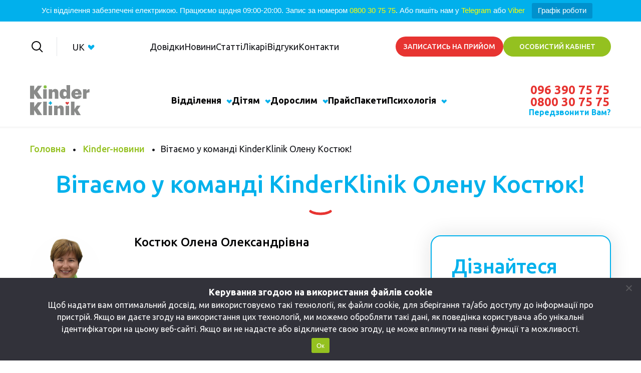

--- FILE ---
content_type: text/html; charset=UTF-8
request_url: https://kinderklinik.learn-solve.com/uk/vitayemo-u-komandi-kinderklinik-olenu-kostyuk/
body_size: 34435
content:
<!doctype html>
<html lang="uk">

<head>
    <meta charset="UTF-8">
    <meta name="viewport" content="width=device-width, initial-scale=1">
    <link rel="profile" href="https://gmpg.org/xfn/11">

    <meta name='robots' content='noindex, nofollow' />
<link rel="alternate" href="https://kinderklinik.learn-solve.com/privetstvuem-v-komande-kinderklinik-elenu-kostyuk/" hreflang="ru" />
<link rel="alternate" href="https://kinderklinik.learn-solve.com/uk/vitayemo-u-komandi-kinderklinik-olenu-kostyuk/" hreflang="uk" />

	<!-- This site is optimized with the Yoast SEO plugin v25.3.1 - https://yoast.com/wordpress/plugins/seo/ -->
	<title>Вітаємо у команді KinderKlinik Олену Костюк! - Дитяча клініка Kinder Klinik</title>
	<meta name="description" content="Вітаємо у команді KinderKlinik Олену Костюк! - новости и статьи. . Дитяча клініка Kinder Klinik" />
	<meta property="og:locale" content="uk_UA" />
	<meta property="og:locale:alternate" content="ru_RU" />
	<meta property="og:type" content="article" />
	<meta property="og:title" content="Вітаємо у команді KinderKlinik Олену Костюк! - Дитяча клініка Kinder Klinik" />
	<meta property="og:description" content="Вітаємо у команді KinderKlinik Олену Костюк! - новости и статьи. . Дитяча клініка Kinder Klinik" />
	<meta property="og:url" content="https://kinderklinik.learn-solve.com/uk/vitayemo-u-komandi-kinderklinik-olenu-kostyuk/" />
	<meta property="og:site_name" content="Дитяча клініка Kinder Klinik" />
	<meta property="article:published_time" content="2021-08-27T12:01:19+00:00" />
	<meta property="og:image" content="https://kinderklinik.learn-solve.com/wp-content/uploads/2021/08/kostyk_info.png" />
	<meta property="og:image:width" content="1000" />
	<meta property="og:image:height" content="1000" />
	<meta property="og:image:type" content="image/png" />
	<meta name="author" content="KinderClinik_dev" />
	<meta name="twitter:card" content="summary_large_image" />
	<script type="application/ld+json" class="yoast-schema-graph">{"@context":"https://schema.org","@graph":[{"@type":"Article","@id":"https://kinderklinik.learn-solve.com/uk/vitayemo-u-komandi-kinderklinik-olenu-kostyuk/#article","isPartOf":{"@id":"https://kinderklinik.learn-solve.com/uk/vitayemo-u-komandi-kinderklinik-olenu-kostyuk/"},"author":{"name":"KinderClinik_dev","@id":"https://kinderklinik.learn-solve.com/uk/#/schema/person/1cb92031c5c6256eca5768b1cd05b356"},"headline":"Вітаємо у команді KinderKlinik Олену Костюк!","datePublished":"2021-08-27T12:01:19+00:00","mainEntityOfPage":{"@id":"https://kinderklinik.learn-solve.com/uk/vitayemo-u-komandi-kinderklinik-olenu-kostyuk/"},"wordCount":192,"commentCount":0,"publisher":{"@id":"https://kinderklinik.learn-solve.com/uk/#organization"},"image":{"@id":"https://kinderklinik.learn-solve.com/uk/vitayemo-u-komandi-kinderklinik-olenu-kostyuk/#primaryimage"},"thumbnailUrl":"https://kinderklinik.learn-solve.com/wp-content/uploads/2021/08/kostyk_info.png","articleSection":["Kinder-новини","Новини"],"inLanguage":"uk","potentialAction":[{"@type":"CommentAction","name":"Comment","target":["https://kinderklinik.learn-solve.com/uk/vitayemo-u-komandi-kinderklinik-olenu-kostyuk/#respond"]}]},{"@type":"WebPage","@id":"https://kinderklinik.learn-solve.com/uk/vitayemo-u-komandi-kinderklinik-olenu-kostyuk/","url":"https://kinderklinik.learn-solve.com/uk/vitayemo-u-komandi-kinderklinik-olenu-kostyuk/","name":"Вітаємо у команді KinderKlinik Олену Костюк! - Дитяча клініка Kinder Klinik","isPartOf":{"@id":"https://kinderklinik.learn-solve.com/uk/#website"},"primaryImageOfPage":{"@id":"https://kinderklinik.learn-solve.com/uk/vitayemo-u-komandi-kinderklinik-olenu-kostyuk/#primaryimage"},"image":{"@id":"https://kinderklinik.learn-solve.com/uk/vitayemo-u-komandi-kinderklinik-olenu-kostyuk/#primaryimage"},"thumbnailUrl":"https://kinderklinik.learn-solve.com/wp-content/uploads/2021/08/kostyk_info.png","datePublished":"2021-08-27T12:01:19+00:00","description":"Вітаємо у команді KinderKlinik Олену Костюк! - новости и статьи. . Дитяча клініка Kinder Klinik","inLanguage":"uk","potentialAction":[{"@type":"ReadAction","target":["https://kinderklinik.learn-solve.com/uk/vitayemo-u-komandi-kinderklinik-olenu-kostyuk/"]}]},{"@type":"ImageObject","inLanguage":"uk","@id":"https://kinderklinik.learn-solve.com/uk/vitayemo-u-komandi-kinderklinik-olenu-kostyuk/#primaryimage","url":"https://kinderklinik.learn-solve.com/wp-content/uploads/2021/08/kostyk_info.png","contentUrl":"https://kinderklinik.learn-solve.com/wp-content/uploads/2021/08/kostyk_info.png","width":1000,"height":1000,"caption":"Вітаємо в команді KinderKlinik Олену Костюк!"},{"@type":"WebSite","@id":"https://kinderklinik.learn-solve.com/uk/#website","url":"https://kinderklinik.learn-solve.com/uk/","name":"Дитяча клініка Kinder Klinik","description":"","publisher":{"@id":"https://kinderklinik.learn-solve.com/uk/#organization"},"potentialAction":[{"@type":"SearchAction","target":{"@type":"EntryPoint","urlTemplate":"https://kinderklinik.learn-solve.com/uk/?s={search_term_string}"},"query-input":{"@type":"PropertyValueSpecification","valueRequired":true,"valueName":"search_term_string"}}],"inLanguage":"uk"},{"@type":"Organization","@id":"https://kinderklinik.learn-solve.com/uk/#organization","name":"Дитяча клініка Kinder Klinik","url":"https://kinderklinik.learn-solve.com/uk/","logo":{"@type":"ImageObject","inLanguage":"uk","@id":"https://kinderklinik.learn-solve.com/uk/#/schema/logo/image/","url":"https://kinderklinik.learn-solve.com/wp-content/uploads/2021/10/logo-kinderklinic.svg","contentUrl":"https://kinderklinik.learn-solve.com/wp-content/uploads/2021/10/logo-kinderklinic.svg","width":178,"height":90,"caption":"Дитяча клініка Kinder Klinik"},"image":{"@id":"https://kinderklinik.learn-solve.com/uk/#/schema/logo/image/"}},{"@type":"Person","@id":"https://kinderklinik.learn-solve.com/uk/#/schema/person/1cb92031c5c6256eca5768b1cd05b356","name":"KinderClinik_dev","image":{"@type":"ImageObject","inLanguage":"uk","@id":"https://kinderklinik.learn-solve.com/uk/#/schema/person/image/","url":"https://secure.gravatar.com/avatar/da53c73a8d9b2c0e4f7995a3bd49f8422197b50457c3bc57d8b85f917cc9b15f?s=96&d=mm&r=g","contentUrl":"https://secure.gravatar.com/avatar/da53c73a8d9b2c0e4f7995a3bd49f8422197b50457c3bc57d8b85f917cc9b15f?s=96&d=mm&r=g","caption":"KinderClinik_dev"},"sameAs":["https://kinderklinik.learn-solve.com"]}]}</script>
	<!-- / Yoast SEO plugin. -->


<link rel="alternate" type="application/rss+xml" title="Дитяча клініка Kinder Klinik &raquo; стрічка" href="https://kinderklinik.learn-solve.com/uk/feed/" />
<link rel="alternate" type="application/rss+xml" title="Дитяча клініка Kinder Klinik &raquo; Канал коментарів" href="https://kinderklinik.learn-solve.com/uk/comments/feed/" />
<link rel="alternate" type="application/rss+xml" title="Дитяча клініка Kinder Klinik &raquo; Вітаємо у команді KinderKlinik Олену Костюк! Канал коментарів" href="https://kinderklinik.learn-solve.com/uk/vitayemo-u-komandi-kinderklinik-olenu-kostyuk/feed/" />
<script>
window._wpemojiSettings = {"baseUrl":"https:\/\/s.w.org\/images\/core\/emoji\/16.0.1\/72x72\/","ext":".png","svgUrl":"https:\/\/s.w.org\/images\/core\/emoji\/16.0.1\/svg\/","svgExt":".svg","source":{"concatemoji":"https:\/\/kinderklinik.learn-solve.com\/wp-includes\/js\/wp-emoji-release.min.js?ver=6.8.2"}};
/*! This file is auto-generated */
!function(s,n){var o,i,e;function c(e){try{var t={supportTests:e,timestamp:(new Date).valueOf()};sessionStorage.setItem(o,JSON.stringify(t))}catch(e){}}function p(e,t,n){e.clearRect(0,0,e.canvas.width,e.canvas.height),e.fillText(t,0,0);var t=new Uint32Array(e.getImageData(0,0,e.canvas.width,e.canvas.height).data),a=(e.clearRect(0,0,e.canvas.width,e.canvas.height),e.fillText(n,0,0),new Uint32Array(e.getImageData(0,0,e.canvas.width,e.canvas.height).data));return t.every(function(e,t){return e===a[t]})}function u(e,t){e.clearRect(0,0,e.canvas.width,e.canvas.height),e.fillText(t,0,0);for(var n=e.getImageData(16,16,1,1),a=0;a<n.data.length;a++)if(0!==n.data[a])return!1;return!0}function f(e,t,n,a){switch(t){case"flag":return n(e,"\ud83c\udff3\ufe0f\u200d\u26a7\ufe0f","\ud83c\udff3\ufe0f\u200b\u26a7\ufe0f")?!1:!n(e,"\ud83c\udde8\ud83c\uddf6","\ud83c\udde8\u200b\ud83c\uddf6")&&!n(e,"\ud83c\udff4\udb40\udc67\udb40\udc62\udb40\udc65\udb40\udc6e\udb40\udc67\udb40\udc7f","\ud83c\udff4\u200b\udb40\udc67\u200b\udb40\udc62\u200b\udb40\udc65\u200b\udb40\udc6e\u200b\udb40\udc67\u200b\udb40\udc7f");case"emoji":return!a(e,"\ud83e\udedf")}return!1}function g(e,t,n,a){var r="undefined"!=typeof WorkerGlobalScope&&self instanceof WorkerGlobalScope?new OffscreenCanvas(300,150):s.createElement("canvas"),o=r.getContext("2d",{willReadFrequently:!0}),i=(o.textBaseline="top",o.font="600 32px Arial",{});return e.forEach(function(e){i[e]=t(o,e,n,a)}),i}function t(e){var t=s.createElement("script");t.src=e,t.defer=!0,s.head.appendChild(t)}"undefined"!=typeof Promise&&(o="wpEmojiSettingsSupports",i=["flag","emoji"],n.supports={everything:!0,everythingExceptFlag:!0},e=new Promise(function(e){s.addEventListener("DOMContentLoaded",e,{once:!0})}),new Promise(function(t){var n=function(){try{var e=JSON.parse(sessionStorage.getItem(o));if("object"==typeof e&&"number"==typeof e.timestamp&&(new Date).valueOf()<e.timestamp+604800&&"object"==typeof e.supportTests)return e.supportTests}catch(e){}return null}();if(!n){if("undefined"!=typeof Worker&&"undefined"!=typeof OffscreenCanvas&&"undefined"!=typeof URL&&URL.createObjectURL&&"undefined"!=typeof Blob)try{var e="postMessage("+g.toString()+"("+[JSON.stringify(i),f.toString(),p.toString(),u.toString()].join(",")+"));",a=new Blob([e],{type:"text/javascript"}),r=new Worker(URL.createObjectURL(a),{name:"wpTestEmojiSupports"});return void(r.onmessage=function(e){c(n=e.data),r.terminate(),t(n)})}catch(e){}c(n=g(i,f,p,u))}t(n)}).then(function(e){for(var t in e)n.supports[t]=e[t],n.supports.everything=n.supports.everything&&n.supports[t],"flag"!==t&&(n.supports.everythingExceptFlag=n.supports.everythingExceptFlag&&n.supports[t]);n.supports.everythingExceptFlag=n.supports.everythingExceptFlag&&!n.supports.flag,n.DOMReady=!1,n.readyCallback=function(){n.DOMReady=!0}}).then(function(){return e}).then(function(){var e;n.supports.everything||(n.readyCallback(),(e=n.source||{}).concatemoji?t(e.concatemoji):e.wpemoji&&e.twemoji&&(t(e.twemoji),t(e.wpemoji)))}))}((window,document),window._wpemojiSettings);
</script>
<style id='wp-emoji-styles-inline-css'>

	img.wp-smiley, img.emoji {
		display: inline !important;
		border: none !important;
		box-shadow: none !important;
		height: 1em !important;
		width: 1em !important;
		margin: 0 0.07em !important;
		vertical-align: -0.1em !important;
		background: none !important;
		padding: 0 !important;
	}
</style>
<link rel='stylesheet' id='wp-block-library-css' href='https://kinderklinik.learn-solve.com/wp-includes/css/dist/block-library/style.min.css?ver=6.8.2' media='all' />
<style id='classic-theme-styles-inline-css'>
/*! This file is auto-generated */
.wp-block-button__link{color:#fff;background-color:#32373c;border-radius:9999px;box-shadow:none;text-decoration:none;padding:calc(.667em + 2px) calc(1.333em + 2px);font-size:1.125em}.wp-block-file__button{background:#32373c;color:#fff;text-decoration:none}
</style>
<style id='global-styles-inline-css'>
:root{--wp--preset--aspect-ratio--square: 1;--wp--preset--aspect-ratio--4-3: 4/3;--wp--preset--aspect-ratio--3-4: 3/4;--wp--preset--aspect-ratio--3-2: 3/2;--wp--preset--aspect-ratio--2-3: 2/3;--wp--preset--aspect-ratio--16-9: 16/9;--wp--preset--aspect-ratio--9-16: 9/16;--wp--preset--color--black: #000000;--wp--preset--color--cyan-bluish-gray: #abb8c3;--wp--preset--color--white: #ffffff;--wp--preset--color--pale-pink: #f78da7;--wp--preset--color--vivid-red: #cf2e2e;--wp--preset--color--luminous-vivid-orange: #ff6900;--wp--preset--color--luminous-vivid-amber: #fcb900;--wp--preset--color--light-green-cyan: #7bdcb5;--wp--preset--color--vivid-green-cyan: #00d084;--wp--preset--color--pale-cyan-blue: #8ed1fc;--wp--preset--color--vivid-cyan-blue: #0693e3;--wp--preset--color--vivid-purple: #9b51e0;--wp--preset--gradient--vivid-cyan-blue-to-vivid-purple: linear-gradient(135deg,rgba(6,147,227,1) 0%,rgb(155,81,224) 100%);--wp--preset--gradient--light-green-cyan-to-vivid-green-cyan: linear-gradient(135deg,rgb(122,220,180) 0%,rgb(0,208,130) 100%);--wp--preset--gradient--luminous-vivid-amber-to-luminous-vivid-orange: linear-gradient(135deg,rgba(252,185,0,1) 0%,rgba(255,105,0,1) 100%);--wp--preset--gradient--luminous-vivid-orange-to-vivid-red: linear-gradient(135deg,rgba(255,105,0,1) 0%,rgb(207,46,46) 100%);--wp--preset--gradient--very-light-gray-to-cyan-bluish-gray: linear-gradient(135deg,rgb(238,238,238) 0%,rgb(169,184,195) 100%);--wp--preset--gradient--cool-to-warm-spectrum: linear-gradient(135deg,rgb(74,234,220) 0%,rgb(151,120,209) 20%,rgb(207,42,186) 40%,rgb(238,44,130) 60%,rgb(251,105,98) 80%,rgb(254,248,76) 100%);--wp--preset--gradient--blush-light-purple: linear-gradient(135deg,rgb(255,206,236) 0%,rgb(152,150,240) 100%);--wp--preset--gradient--blush-bordeaux: linear-gradient(135deg,rgb(254,205,165) 0%,rgb(254,45,45) 50%,rgb(107,0,62) 100%);--wp--preset--gradient--luminous-dusk: linear-gradient(135deg,rgb(255,203,112) 0%,rgb(199,81,192) 50%,rgb(65,88,208) 100%);--wp--preset--gradient--pale-ocean: linear-gradient(135deg,rgb(255,245,203) 0%,rgb(182,227,212) 50%,rgb(51,167,181) 100%);--wp--preset--gradient--electric-grass: linear-gradient(135deg,rgb(202,248,128) 0%,rgb(113,206,126) 100%);--wp--preset--gradient--midnight: linear-gradient(135deg,rgb(2,3,129) 0%,rgb(40,116,252) 100%);--wp--preset--font-size--small: 13px;--wp--preset--font-size--medium: 20px;--wp--preset--font-size--large: 36px;--wp--preset--font-size--x-large: 42px;--wp--preset--spacing--20: 0.44rem;--wp--preset--spacing--30: 0.67rem;--wp--preset--spacing--40: 1rem;--wp--preset--spacing--50: 1.5rem;--wp--preset--spacing--60: 2.25rem;--wp--preset--spacing--70: 3.38rem;--wp--preset--spacing--80: 5.06rem;--wp--preset--shadow--natural: 6px 6px 9px rgba(0, 0, 0, 0.2);--wp--preset--shadow--deep: 12px 12px 50px rgba(0, 0, 0, 0.4);--wp--preset--shadow--sharp: 6px 6px 0px rgba(0, 0, 0, 0.2);--wp--preset--shadow--outlined: 6px 6px 0px -3px rgba(255, 255, 255, 1), 6px 6px rgba(0, 0, 0, 1);--wp--preset--shadow--crisp: 6px 6px 0px rgba(0, 0, 0, 1);}:where(.is-layout-flex){gap: 0.5em;}:where(.is-layout-grid){gap: 0.5em;}body .is-layout-flex{display: flex;}.is-layout-flex{flex-wrap: wrap;align-items: center;}.is-layout-flex > :is(*, div){margin: 0;}body .is-layout-grid{display: grid;}.is-layout-grid > :is(*, div){margin: 0;}:where(.wp-block-columns.is-layout-flex){gap: 2em;}:where(.wp-block-columns.is-layout-grid){gap: 2em;}:where(.wp-block-post-template.is-layout-flex){gap: 1.25em;}:where(.wp-block-post-template.is-layout-grid){gap: 1.25em;}.has-black-color{color: var(--wp--preset--color--black) !important;}.has-cyan-bluish-gray-color{color: var(--wp--preset--color--cyan-bluish-gray) !important;}.has-white-color{color: var(--wp--preset--color--white) !important;}.has-pale-pink-color{color: var(--wp--preset--color--pale-pink) !important;}.has-vivid-red-color{color: var(--wp--preset--color--vivid-red) !important;}.has-luminous-vivid-orange-color{color: var(--wp--preset--color--luminous-vivid-orange) !important;}.has-luminous-vivid-amber-color{color: var(--wp--preset--color--luminous-vivid-amber) !important;}.has-light-green-cyan-color{color: var(--wp--preset--color--light-green-cyan) !important;}.has-vivid-green-cyan-color{color: var(--wp--preset--color--vivid-green-cyan) !important;}.has-pale-cyan-blue-color{color: var(--wp--preset--color--pale-cyan-blue) !important;}.has-vivid-cyan-blue-color{color: var(--wp--preset--color--vivid-cyan-blue) !important;}.has-vivid-purple-color{color: var(--wp--preset--color--vivid-purple) !important;}.has-black-background-color{background-color: var(--wp--preset--color--black) !important;}.has-cyan-bluish-gray-background-color{background-color: var(--wp--preset--color--cyan-bluish-gray) !important;}.has-white-background-color{background-color: var(--wp--preset--color--white) !important;}.has-pale-pink-background-color{background-color: var(--wp--preset--color--pale-pink) !important;}.has-vivid-red-background-color{background-color: var(--wp--preset--color--vivid-red) !important;}.has-luminous-vivid-orange-background-color{background-color: var(--wp--preset--color--luminous-vivid-orange) !important;}.has-luminous-vivid-amber-background-color{background-color: var(--wp--preset--color--luminous-vivid-amber) !important;}.has-light-green-cyan-background-color{background-color: var(--wp--preset--color--light-green-cyan) !important;}.has-vivid-green-cyan-background-color{background-color: var(--wp--preset--color--vivid-green-cyan) !important;}.has-pale-cyan-blue-background-color{background-color: var(--wp--preset--color--pale-cyan-blue) !important;}.has-vivid-cyan-blue-background-color{background-color: var(--wp--preset--color--vivid-cyan-blue) !important;}.has-vivid-purple-background-color{background-color: var(--wp--preset--color--vivid-purple) !important;}.has-black-border-color{border-color: var(--wp--preset--color--black) !important;}.has-cyan-bluish-gray-border-color{border-color: var(--wp--preset--color--cyan-bluish-gray) !important;}.has-white-border-color{border-color: var(--wp--preset--color--white) !important;}.has-pale-pink-border-color{border-color: var(--wp--preset--color--pale-pink) !important;}.has-vivid-red-border-color{border-color: var(--wp--preset--color--vivid-red) !important;}.has-luminous-vivid-orange-border-color{border-color: var(--wp--preset--color--luminous-vivid-orange) !important;}.has-luminous-vivid-amber-border-color{border-color: var(--wp--preset--color--luminous-vivid-amber) !important;}.has-light-green-cyan-border-color{border-color: var(--wp--preset--color--light-green-cyan) !important;}.has-vivid-green-cyan-border-color{border-color: var(--wp--preset--color--vivid-green-cyan) !important;}.has-pale-cyan-blue-border-color{border-color: var(--wp--preset--color--pale-cyan-blue) !important;}.has-vivid-cyan-blue-border-color{border-color: var(--wp--preset--color--vivid-cyan-blue) !important;}.has-vivid-purple-border-color{border-color: var(--wp--preset--color--vivid-purple) !important;}.has-vivid-cyan-blue-to-vivid-purple-gradient-background{background: var(--wp--preset--gradient--vivid-cyan-blue-to-vivid-purple) !important;}.has-light-green-cyan-to-vivid-green-cyan-gradient-background{background: var(--wp--preset--gradient--light-green-cyan-to-vivid-green-cyan) !important;}.has-luminous-vivid-amber-to-luminous-vivid-orange-gradient-background{background: var(--wp--preset--gradient--luminous-vivid-amber-to-luminous-vivid-orange) !important;}.has-luminous-vivid-orange-to-vivid-red-gradient-background{background: var(--wp--preset--gradient--luminous-vivid-orange-to-vivid-red) !important;}.has-very-light-gray-to-cyan-bluish-gray-gradient-background{background: var(--wp--preset--gradient--very-light-gray-to-cyan-bluish-gray) !important;}.has-cool-to-warm-spectrum-gradient-background{background: var(--wp--preset--gradient--cool-to-warm-spectrum) !important;}.has-blush-light-purple-gradient-background{background: var(--wp--preset--gradient--blush-light-purple) !important;}.has-blush-bordeaux-gradient-background{background: var(--wp--preset--gradient--blush-bordeaux) !important;}.has-luminous-dusk-gradient-background{background: var(--wp--preset--gradient--luminous-dusk) !important;}.has-pale-ocean-gradient-background{background: var(--wp--preset--gradient--pale-ocean) !important;}.has-electric-grass-gradient-background{background: var(--wp--preset--gradient--electric-grass) !important;}.has-midnight-gradient-background{background: var(--wp--preset--gradient--midnight) !important;}.has-small-font-size{font-size: var(--wp--preset--font-size--small) !important;}.has-medium-font-size{font-size: var(--wp--preset--font-size--medium) !important;}.has-large-font-size{font-size: var(--wp--preset--font-size--large) !important;}.has-x-large-font-size{font-size: var(--wp--preset--font-size--x-large) !important;}
:where(.wp-block-post-template.is-layout-flex){gap: 1.25em;}:where(.wp-block-post-template.is-layout-grid){gap: 1.25em;}
:where(.wp-block-columns.is-layout-flex){gap: 2em;}:where(.wp-block-columns.is-layout-grid){gap: 2em;}
:root :where(.wp-block-pullquote){font-size: 1.5em;line-height: 1.6;}
</style>
<link rel='stylesheet' id='contact-form-7-css' href='https://kinderklinik.learn-solve.com/wp-content/plugins/contact-form-7/includes/css/styles.css?ver=6.0.6' media='all' />
<link rel='stylesheet' id='cookie-notice-front-css' href='https://kinderklinik.learn-solve.com/wp-content/plugins/cookie-notice/css/front.min.css?ver=2.5.6' media='all' />
<link rel='stylesheet' id='topbar-css' href='https://kinderklinik.learn-solve.com/wp-content/plugins/top-bar/inc/../css/topbar_style.css?ver=6.8.2' media='all' />
<link rel='stylesheet' id='heateor_sss_frontend_css-css' href='https://kinderklinik.learn-solve.com/wp-content/plugins/sassy-social-share/public/css/sassy-social-share-public.css?ver=3.3.76' media='all' />
<style id='heateor_sss_frontend_css-inline-css'>
.heateor_sss_button_instagram span.heateor_sss_svg,a.heateor_sss_instagram span.heateor_sss_svg{background:radial-gradient(circle at 30% 107%,#fdf497 0,#fdf497 5%,#fd5949 45%,#d6249f 60%,#285aeb 90%)}.heateor_sss_horizontal_sharing .heateor_sss_svg,.heateor_sss_standard_follow_icons_container .heateor_sss_svg{color:#fff;border-width:5px;border-style:solid;border-color:transparent}.heateor_sss_horizontal_sharing .heateorSssTCBackground{color:#666}.heateor_sss_horizontal_sharing span.heateor_sss_svg:hover,.heateor_sss_standard_follow_icons_container span.heateor_sss_svg:hover{border-color:transparent;}.heateor_sss_vertical_sharing span.heateor_sss_svg,.heateor_sss_floating_follow_icons_container span.heateor_sss_svg{color:#fff;border-width:0px;border-style:solid;border-color:transparent;}.heateor_sss_vertical_sharing .heateorSssTCBackground{color:#666;}.heateor_sss_vertical_sharing span.heateor_sss_svg:hover,.heateor_sss_floating_follow_icons_container span.heateor_sss_svg:hover{border-color:transparent;}@media screen and (max-width:783px) {.heateor_sss_vertical_sharing{display:none!important}}div.heateor_sss_sharing_title{text-align:center}div.heateor_sss_sharing_ul{width:100%;text-align:center;}div.heateor_sss_horizontal_sharing div.heateor_sss_sharing_ul a{float:none!important;display:inline-block;}
</style>
<link rel='stylesheet' id='slick-css' href='https://kinderklinik.learn-solve.com/wp-content/themes/kinder/assets/css/slick.css?ver=1.8.1' media='all' />
<link rel='stylesheet' id='fancybox-css' href='https://kinderklinik.learn-solve.com/wp-content/themes/kinder/assets/css/fancybox.css?ver=4.0.7' media='all' />
<link rel='stylesheet' id='swiper-style-css' href='https://kinderklinik.learn-solve.com/wp-content/themes/kinder/assets/css/swiper-bundle.min.css?ver=7.0.9' media='all' />
<link rel='stylesheet' id='select2-style-css' href='https://kinderklinik.learn-solve.com/wp-content/themes/kinder/assets/css/select2.min.css?ver=4.0.7' media='all' />
<link rel='stylesheet' id='kinder-theme-css' href='https://kinderklinik.learn-solve.com/wp-content/themes/kinder/assets/kinder/kinder/css/style.css?ver=0.1.24' media='all' />
<script src="https://kinderklinik.learn-solve.com/wp-includes/js/jquery/jquery.min.js?ver=3.7.1" id="jquery-core-js"></script>
<script src="https://kinderklinik.learn-solve.com/wp-includes/js/jquery/jquery-migrate.min.js?ver=3.4.1" id="jquery-migrate-js"></script>
<script id="topbar_frontjs-js-extra">
var tpbr_settings = {"fixed":"notfixed","user_who":"notloggedin","guests_or_users":"all","message":"\u0423\u0441\u0456 \u0432\u0456\u0434\u0434\u0456\u043b\u0435\u043d\u043d\u044f \u0437\u0430\u0431\u0435\u0437\u043f\u0435\u0447\u0435\u043d\u0456 \u0435\u043b\u0435\u043a\u0442\u0440\u0438\u043a\u043e\u044e. \u041f\u0440\u0430\u0446\u044e\u0454\u043c\u043e \u0449\u043e\u0434\u043d\u044f 09:00-20:00. \u0417\u0430\u043f\u0438\u0441 \u0437\u0430 \u043d\u043e\u043c\u0435\u0440\u043e\u043c <a href=\"tel:0800307575\" style=\"color:yellow\">0800 30 75 75<\/a>. \u0410\u0431\u043e \u043f\u0438\u0448\u0456\u0442\u044c \u043d\u0430\u043c \u0443 <a href=\"https:\/\/t.me\/+380932197228\" style=\"color:yellow\">Telegram<\/a> \u0430\u0431\u043e <a href=\"\/\/chat?number=%2B380996585117\" style=\"color:yellow\">Viber<\/a>","status":"active","yn_button":"button","color":"#01b0ec","button_text":"\u0413\u0440\u0430\u0444\u0456\u043a \u0440\u043e\u0431\u043e\u0442\u0438","button_url":"\/uk\/grafik-roboti-viddilen-na-9-15-veresnya\/","button_behavior":"samewindow","is_admin_bar":"no","detect_sticky":"0"};
</script>
<script src="https://kinderklinik.learn-solve.com/wp-content/plugins/top-bar/inc/../js/tpbr_front.min.js?ver=6.8.2" id="topbar_frontjs-js"></script>
<script src="https://kinderklinik.learn-solve.com/wp-content/themes/kinder/assets/js/comments.js" id="commentjs-js"></script>
<link rel="https://api.w.org/" href="https://kinderklinik.learn-solve.com/wp-json/" /><link rel="alternate" title="JSON" type="application/json" href="https://kinderklinik.learn-solve.com/wp-json/wp/v2/posts/7799" /><link rel="EditURI" type="application/rsd+xml" title="RSD" href="https://kinderklinik.learn-solve.com/xmlrpc.php?rsd" />
<link rel='shortlink' href='https://kinderklinik.learn-solve.com/?p=7799' />
<link rel="alternate" title="oEmbed (JSON)" type="application/json+oembed" href="https://kinderklinik.learn-solve.com/wp-json/oembed/1.0/embed?url=https%3A%2F%2Fkinderklinik.learn-solve.com%2Fuk%2Fvitayemo-u-komandi-kinderklinik-olenu-kostyuk%2F" />
<link rel="alternate" title="oEmbed (XML)" type="text/xml+oembed" href="https://kinderklinik.learn-solve.com/wp-json/oembed/1.0/embed?url=https%3A%2F%2Fkinderklinik.learn-solve.com%2Fuk%2Fvitayemo-u-komandi-kinderklinik-olenu-kostyuk%2F&#038;format=xml" />
<link rel="pingback" href="https://kinderklinik.learn-solve.com/xmlrpc.php"><meta name="generator" content="Elementor 3.29.2; features: additional_custom_breakpoints, e_local_google_fonts; settings: css_print_method-external, google_font-enabled, font_display-auto">
			<style>
				.e-con.e-parent:nth-of-type(n+4):not(.e-lazyloaded):not(.e-no-lazyload),
				.e-con.e-parent:nth-of-type(n+4):not(.e-lazyloaded):not(.e-no-lazyload) * {
					background-image: none !important;
				}
				@media screen and (max-height: 1024px) {
					.e-con.e-parent:nth-of-type(n+3):not(.e-lazyloaded):not(.e-no-lazyload),
					.e-con.e-parent:nth-of-type(n+3):not(.e-lazyloaded):not(.e-no-lazyload) * {
						background-image: none !important;
					}
				}
				@media screen and (max-height: 640px) {
					.e-con.e-parent:nth-of-type(n+2):not(.e-lazyloaded):not(.e-no-lazyload),
					.e-con.e-parent:nth-of-type(n+2):not(.e-lazyloaded):not(.e-no-lazyload) * {
						background-image: none !important;
					}
				}
			</style>
			<link rel="icon" href="https://kinderklinik.learn-solve.com/wp-content/uploads/2022/02/favicon.png" sizes="32x32" />
<link rel="icon" href="https://kinderklinik.learn-solve.com/wp-content/uploads/2022/02/favicon.png" sizes="192x192" />
<link rel="apple-touch-icon" href="https://kinderklinik.learn-solve.com/wp-content/uploads/2022/02/favicon.png" />
<meta name="msapplication-TileImage" content="https://kinderklinik.learn-solve.com/wp-content/uploads/2022/02/favicon.png" />
<style id="kirki-inline-styles">/* cyrillic-ext */
@font-face {
  font-family: 'Ubuntu';
  font-style: normal;
  font-weight: 400;
  font-display: swap;
  src: url(https://kinderklinik.learn-solve.com/wp-content/fonts/ubuntu/4iCs6KVjbNBYlgoKcg72j00.woff2) format('woff2');
  unicode-range: U+0460-052F, U+1C80-1C8A, U+20B4, U+2DE0-2DFF, U+A640-A69F, U+FE2E-FE2F;
}
/* cyrillic */
@font-face {
  font-family: 'Ubuntu';
  font-style: normal;
  font-weight: 400;
  font-display: swap;
  src: url(https://kinderklinik.learn-solve.com/wp-content/fonts/ubuntu/4iCs6KVjbNBYlgoKew72j00.woff2) format('woff2');
  unicode-range: U+0301, U+0400-045F, U+0490-0491, U+04B0-04B1, U+2116;
}
/* greek-ext */
@font-face {
  font-family: 'Ubuntu';
  font-style: normal;
  font-weight: 400;
  font-display: swap;
  src: url(https://kinderklinik.learn-solve.com/wp-content/fonts/ubuntu/4iCs6KVjbNBYlgoKcw72j00.woff2) format('woff2');
  unicode-range: U+1F00-1FFF;
}
/* greek */
@font-face {
  font-family: 'Ubuntu';
  font-style: normal;
  font-weight: 400;
  font-display: swap;
  src: url(https://kinderklinik.learn-solve.com/wp-content/fonts/ubuntu/4iCs6KVjbNBYlgoKfA72j00.woff2) format('woff2');
  unicode-range: U+0370-0377, U+037A-037F, U+0384-038A, U+038C, U+038E-03A1, U+03A3-03FF;
}
/* latin-ext */
@font-face {
  font-family: 'Ubuntu';
  font-style: normal;
  font-weight: 400;
  font-display: swap;
  src: url(https://kinderklinik.learn-solve.com/wp-content/fonts/ubuntu/4iCs6KVjbNBYlgoKcQ72j00.woff2) format('woff2');
  unicode-range: U+0100-02BA, U+02BD-02C5, U+02C7-02CC, U+02CE-02D7, U+02DD-02FF, U+0304, U+0308, U+0329, U+1D00-1DBF, U+1E00-1E9F, U+1EF2-1EFF, U+2020, U+20A0-20AB, U+20AD-20C0, U+2113, U+2C60-2C7F, U+A720-A7FF;
}
/* latin */
@font-face {
  font-family: 'Ubuntu';
  font-style: normal;
  font-weight: 400;
  font-display: swap;
  src: url(https://kinderklinik.learn-solve.com/wp-content/fonts/ubuntu/4iCs6KVjbNBYlgoKfw72.woff2) format('woff2');
  unicode-range: U+0000-00FF, U+0131, U+0152-0153, U+02BB-02BC, U+02C6, U+02DA, U+02DC, U+0304, U+0308, U+0329, U+2000-206F, U+20AC, U+2122, U+2191, U+2193, U+2212, U+2215, U+FEFF, U+FFFD;
}/* cyrillic-ext */
@font-face {
  font-family: 'Ubuntu';
  font-style: normal;
  font-weight: 400;
  font-display: swap;
  src: url(https://kinderklinik.learn-solve.com/wp-content/fonts/ubuntu/4iCs6KVjbNBYlgoKcg72j00.woff2) format('woff2');
  unicode-range: U+0460-052F, U+1C80-1C8A, U+20B4, U+2DE0-2DFF, U+A640-A69F, U+FE2E-FE2F;
}
/* cyrillic */
@font-face {
  font-family: 'Ubuntu';
  font-style: normal;
  font-weight: 400;
  font-display: swap;
  src: url(https://kinderklinik.learn-solve.com/wp-content/fonts/ubuntu/4iCs6KVjbNBYlgoKew72j00.woff2) format('woff2');
  unicode-range: U+0301, U+0400-045F, U+0490-0491, U+04B0-04B1, U+2116;
}
/* greek-ext */
@font-face {
  font-family: 'Ubuntu';
  font-style: normal;
  font-weight: 400;
  font-display: swap;
  src: url(https://kinderklinik.learn-solve.com/wp-content/fonts/ubuntu/4iCs6KVjbNBYlgoKcw72j00.woff2) format('woff2');
  unicode-range: U+1F00-1FFF;
}
/* greek */
@font-face {
  font-family: 'Ubuntu';
  font-style: normal;
  font-weight: 400;
  font-display: swap;
  src: url(https://kinderklinik.learn-solve.com/wp-content/fonts/ubuntu/4iCs6KVjbNBYlgoKfA72j00.woff2) format('woff2');
  unicode-range: U+0370-0377, U+037A-037F, U+0384-038A, U+038C, U+038E-03A1, U+03A3-03FF;
}
/* latin-ext */
@font-face {
  font-family: 'Ubuntu';
  font-style: normal;
  font-weight: 400;
  font-display: swap;
  src: url(https://kinderklinik.learn-solve.com/wp-content/fonts/ubuntu/4iCs6KVjbNBYlgoKcQ72j00.woff2) format('woff2');
  unicode-range: U+0100-02BA, U+02BD-02C5, U+02C7-02CC, U+02CE-02D7, U+02DD-02FF, U+0304, U+0308, U+0329, U+1D00-1DBF, U+1E00-1E9F, U+1EF2-1EFF, U+2020, U+20A0-20AB, U+20AD-20C0, U+2113, U+2C60-2C7F, U+A720-A7FF;
}
/* latin */
@font-face {
  font-family: 'Ubuntu';
  font-style: normal;
  font-weight: 400;
  font-display: swap;
  src: url(https://kinderklinik.learn-solve.com/wp-content/fonts/ubuntu/4iCs6KVjbNBYlgoKfw72.woff2) format('woff2');
  unicode-range: U+0000-00FF, U+0131, U+0152-0153, U+02BB-02BC, U+02C6, U+02DA, U+02DC, U+0304, U+0308, U+0329, U+2000-206F, U+20AC, U+2122, U+2191, U+2193, U+2212, U+2215, U+FEFF, U+FFFD;
}/* cyrillic-ext */
@font-face {
  font-family: 'Ubuntu';
  font-style: normal;
  font-weight: 400;
  font-display: swap;
  src: url(https://kinderklinik.learn-solve.com/wp-content/fonts/ubuntu/4iCs6KVjbNBYlgoKcg72j00.woff2) format('woff2');
  unicode-range: U+0460-052F, U+1C80-1C8A, U+20B4, U+2DE0-2DFF, U+A640-A69F, U+FE2E-FE2F;
}
/* cyrillic */
@font-face {
  font-family: 'Ubuntu';
  font-style: normal;
  font-weight: 400;
  font-display: swap;
  src: url(https://kinderklinik.learn-solve.com/wp-content/fonts/ubuntu/4iCs6KVjbNBYlgoKew72j00.woff2) format('woff2');
  unicode-range: U+0301, U+0400-045F, U+0490-0491, U+04B0-04B1, U+2116;
}
/* greek-ext */
@font-face {
  font-family: 'Ubuntu';
  font-style: normal;
  font-weight: 400;
  font-display: swap;
  src: url(https://kinderklinik.learn-solve.com/wp-content/fonts/ubuntu/4iCs6KVjbNBYlgoKcw72j00.woff2) format('woff2');
  unicode-range: U+1F00-1FFF;
}
/* greek */
@font-face {
  font-family: 'Ubuntu';
  font-style: normal;
  font-weight: 400;
  font-display: swap;
  src: url(https://kinderklinik.learn-solve.com/wp-content/fonts/ubuntu/4iCs6KVjbNBYlgoKfA72j00.woff2) format('woff2');
  unicode-range: U+0370-0377, U+037A-037F, U+0384-038A, U+038C, U+038E-03A1, U+03A3-03FF;
}
/* latin-ext */
@font-face {
  font-family: 'Ubuntu';
  font-style: normal;
  font-weight: 400;
  font-display: swap;
  src: url(https://kinderklinik.learn-solve.com/wp-content/fonts/ubuntu/4iCs6KVjbNBYlgoKcQ72j00.woff2) format('woff2');
  unicode-range: U+0100-02BA, U+02BD-02C5, U+02C7-02CC, U+02CE-02D7, U+02DD-02FF, U+0304, U+0308, U+0329, U+1D00-1DBF, U+1E00-1E9F, U+1EF2-1EFF, U+2020, U+20A0-20AB, U+20AD-20C0, U+2113, U+2C60-2C7F, U+A720-A7FF;
}
/* latin */
@font-face {
  font-family: 'Ubuntu';
  font-style: normal;
  font-weight: 400;
  font-display: swap;
  src: url(https://kinderklinik.learn-solve.com/wp-content/fonts/ubuntu/4iCs6KVjbNBYlgoKfw72.woff2) format('woff2');
  unicode-range: U+0000-00FF, U+0131, U+0152-0153, U+02BB-02BC, U+02C6, U+02DA, U+02DC, U+0304, U+0308, U+0329, U+2000-206F, U+20AC, U+2122, U+2191, U+2193, U+2212, U+2215, U+FEFF, U+FFFD;
}</style>    <link rel="preconnect" href="https://fonts.googleapis.com">
    <link rel="preconnect" href="https://fonts.gstatic.com" crossorigin>
    <link href="https://fonts.googleapis.com/css2?family=Ubuntu:wght@300;400;500;700&display=swap" rel="stylesheet">
</head>

<body class="wp-singular post-template-default single single-post postid-7799 single-format-standard wp-custom-logo wp-theme-kinder cookies-not-set kindercklinic elementor-default elementor-kit-5">
        <div id="page" class="site wrapper" data-current-page-id="7799">

        <header id="masthead" class="site-header desc-header lock-padding">
            <div class="container">
                <div class="sf-form uphead f aic jcsb gg25">
                    <div class="uphead-wrap f aic">
                        <div class="on-scroll-logo tr4">
                            <a href="https://kinderklinik.learn-solve.com/uk/" class="custom-logo-link" rel="home"><img width="178" height="90" src="https://kinderklinik.learn-solve.com/wp-content/uploads/2021/10/logo-kinderklinic.svg" class="custom-logo" alt="Дитяча клініка Kinder Klinik" decoding="async" /></a>                        </div>
                        <div class="search f aic">
                            <form role="search" method="get" class="search-form" action="https://kinderklinik.learn-solve.com/uk/" data-form="form-desctop">
    <label class="search-box">
        <span class="screen-reader-text">Пошук:</span>
        <input type="search" class="search-field" placeholder="Поиск по сайту" value="" name="s" id="s" />
    </label>
    <button type="submit" class="search-submit" id="searchsubmit" value="Search" />
        <svg width="24" height="24" viewBox="0 0 24 24" fill="none" xmlns="http://www.w3.org/2000/svg">
            <circle cx="10.5" cy="10.5" r="8.5" stroke-width="2"/>
            <path d="M17 17L23 23" stroke-width="2"/>
        </svg>
    </button>
    <span class="search-cancel"></span>
    <span class="search-open">
        <svg width="24" height="24" viewBox="0 0 24 24" fill="none" xmlns="http://www.w3.org/2000/svg">
            <circle cx="10.5" cy="10.5" r="8.5" stroke-width="2"/>
            <path d="M17 17L23 23" stroke-width="2"/>
        </svg>
    </span>
    </form>                        </div>

                        
            <div class="lang lang-select">
                <select name="lang_choice_1" id="lang_choice_1" class="pll-switcher-select">
	<option value="https://kinderklinik.learn-solve.com/privetstvuem-v-komande-kinderklinik-elenu-kostyuk/" lang="ru-RU" data-lang="{&quot;id&quot;:0,&quot;name&quot;:&quot;ru&quot;,&quot;slug&quot;:&quot;ru&quot;,&quot;dir&quot;:0}">ru</option>
	<option value="https://kinderklinik.learn-solve.com/uk/vitayemo-u-komandi-kinderklinik-olenu-kostyuk/" lang="uk" selected='selected' data-lang="{&quot;id&quot;:0,&quot;name&quot;:&quot;uk&quot;,&quot;slug&quot;:&quot;uk&quot;,&quot;dir&quot;:0}">uk</option>

</select>
<script>
					document.getElementById( "lang_choice_1" ).addEventListener( "change", function ( event ) { location.href = event.currentTarget.value; } )
				</script>            </div>

                            </div>

                    <nav class="head-menu nav-menu">
                        <ul class="menu"><li id="menu-item-18348" class="menu-item menu-item-type-post_type menu-item-object-directions menu-item-18348"><a href="https://kinderklinik.learn-solve.com/uk/directions/profoglyadi-ta-dovidki/">Довідки</a></li>
<li id="menu-item-18349" class="menu-item menu-item-type-taxonomy menu-item-object-category current-post-ancestor current-menu-parent current-post-parent menu-item-18349"><a href="https://kinderklinik.learn-solve.com/uk/category/news-uk/">Новини</a></li>
<li id="menu-item-21939" class="menu-item menu-item-type-taxonomy menu-item-object-category menu-item-21939"><a href="https://kinderklinik.learn-solve.com/uk/category/stati-uk/">Статті</a></li>
<li id="menu-item-18352" class="menu-item menu-item-type-post_type menu-item-object-page menu-item-18352"><a href="https://kinderklinik.learn-solve.com/uk/likari/">Лікарі</a></li>
<li id="menu-item-18355" class="menu-item menu-item-type-post_type menu-item-object-page menu-item-18355"><a href="https://kinderklinik.learn-solve.com/uk/vidguki-kliyentiv/">Відгуки</a></li>
<li id="menu-item-18358" class="menu-item menu-item-type-post_type menu-item-object-page menu-item-18358"><a href="https://kinderklinik.learn-solve.com/uk/kontakti-2/">Контакти</a></li>
</ul>                    </nav>

                                            <div class="uphead-widget-area f">
                            
        <a
            href="#"
            class="btn popup-link regular red"
            data-popup="appointment"                    >
            Записатись на прийом        </a>

    
        <a
            href="https://portal-doctor.eleks.com/web/Kinderklinik/#/login"
            class="btn regular green"
                         target="_blank"        >
            Особистий кабінет        </a>

                            </div>
                                    </div>

                <div class="main-head f jcsb aic gg25 tr4">
                    <div class="logo-container tr4">
                        <a href="https://kinderklinik.learn-solve.com/uk/" class="custom-logo-link" rel="home"><img width="178" height="90" src="https://kinderklinik.learn-solve.com/wp-content/uploads/2021/10/logo-kinderklinic.svg" class="custom-logo" alt="Дитяча клініка Kinder Klinik" decoding="async" /></a>                    </div>

                    <div class="main-menu tr4">
                        <div class="menu-osnovne-container"><ul id="menu-osnovne" class="menu"><li id="menu-item-18339" class="menu-item menu-item-type-post_type menu-item-object-page menu-item-has-children menu-item-18339"><a href="https://kinderklinik.learn-solve.com/uk/nashi-viddilennya/">Відділення</a>
<ul class="sub-menu">
	<li id="menu-item-25827" class="menu-item menu-item-type-custom menu-item-object-custom menu-item-25827"><a href="/uk/dogovori-2/">Договори</a></li>
	<li id="menu-item-25828" class="menu-item menu-item-type-custom menu-item-object-custom menu-item-25828"><a href="/uk/partneri/">Наші партнери</a></li>
</ul>
</li>
<li id="menu-item-18340" class="menu-item menu-item-type-post_type menu-item-object-page menu-item-has-children menu-item-18340"><a href="https://kinderklinik.learn-solve.com/uk/poslugi/">Дітям</a>
<ul class="sub-menu">
	<li id="menu-item-18344" class="menu-item menu-item-type-yawp_wim menu-item-object-yawp_wim menu-item-18344">				<div class="yawp_wim_wrap">
					<div class="widget-area">
						<div id="nav_menu-7" class="yawp_wim_widget widget_nav_menu"><span class="yawp_wim_title">Послуги підменю</span><div class="menu-poslugi-pidmenyu-container"><ul id="menu-poslugi-pidmenyu" class="menu"><li id="menu-item-18359" class="menu-item menu-item-type-post_type menu-item-object-page menu-item-has-children menu-item-18359"><a href="https://kinderklinik.learn-solve.com/uk/poslugi/"><span class="menu-item-items"><img width="44" height="41" src="https://kinderklinik.learn-solve.com/wp-content/uploads/2021/10/case.svg" class="attachment-full size-full" alt="" decoding="async" /><span>Напрямки</span></span></a>
<ul class="sub-menu">
	<li id="menu-item-22708" class="menu-item menu-item-type-custom menu-item-object-custom menu-item-22708"><a href="/uk/directions/alergologiya/">Алерголог</a></li>
	<li id="menu-item-22709" class="menu-item menu-item-type-custom menu-item-object-custom menu-item-22709"><a href="/uk/directions/gastroenterologiya/">Гастроентеролог</a></li>
	<li id="menu-item-22710" class="menu-item menu-item-type-custom menu-item-object-custom menu-item-22710"><a href="/uk/directions/ginekologiya-2/">Гінеколог</a></li>
	<li id="menu-item-22713" class="menu-item menu-item-type-custom menu-item-object-custom menu-item-22713"><a href="/uk/directions/dermatologiya/">Дерматовенеролог</a></li>
	<li id="menu-item-22714" class="menu-item menu-item-type-custom menu-item-object-custom menu-item-22714"><a href="/uk/directions/diyetologiya/">Дієтолог, нутриціолог</a></li>
	<li id="menu-item-22715" class="menu-item menu-item-type-custom menu-item-object-custom menu-item-22715"><a href="/uk/directions/endokrinologiya-2/">Ендокринолог</a></li>
	<li id="menu-item-22716" class="menu-item menu-item-type-custom menu-item-object-custom menu-item-22716"><a href="/uk/directions/kardiorevmatologiya-2/">Кардіоревматолог</a></li>
	<li id="menu-item-22718" class="menu-item menu-item-type-custom menu-item-object-custom menu-item-22718"><a href="/uk/directions/massazh-2/">Масажист</a></li>
	<li id="menu-item-22719" class="menu-item menu-item-type-custom menu-item-object-custom menu-item-22719"><a href="/uk/directions/nevrologiya-2/">Невролог</a></li>
	<li id="menu-item-22721" class="menu-item menu-item-type-custom menu-item-object-custom menu-item-22721"><a href="/uk/directions/nefrologiya-2/">Нефролог</a></li>
	<li id="menu-item-22722" class="menu-item menu-item-type-custom menu-item-object-custom menu-item-22722"><a href="/uk/directions/ortopediya-2/">Ортопед-травматолог</a></li>
	<li id="menu-item-22723" class="menu-item menu-item-type-custom menu-item-object-custom menu-item-22723"><a href="/uk/directions/otolaringologiya-2/">Отоларинголог (ЛОР)</a></li>
	<li id="menu-item-22724" class="menu-item menu-item-type-custom menu-item-object-custom menu-item-22724"><a href="/uk/directions/oftalmologiya/">Офтальмолог</a></li>
	<li id="menu-item-22726" class="menu-item menu-item-type-custom menu-item-object-custom menu-item-22726"><a href="/uk/directions/pediatriya-2/">Педіатр</a></li>
	<li id="menu-item-22729" class="menu-item menu-item-type-custom menu-item-object-custom menu-item-22729"><a href="/uk/directions/psihiatriya-2/">Психіатр</a></li>
	<li id="menu-item-22730" class="menu-item menu-item-type-custom menu-item-object-custom menu-item-22730"><a href="/uk/directions/urologiya-2/">Уролог</a></li>
	<li id="menu-item-22731" class="menu-item menu-item-type-custom menu-item-object-custom menu-item-22731"><a href="/uk/directions/hirurgiya-2/">Хірург</a></li>
</ul>
</li>
<li id="menu-item-18374" class="menu-item menu-item-type-post_type menu-item-object-page menu-item-has-children menu-item-18374"><a href="https://kinderklinik.learn-solve.com/uk/vakczinacziya/"><span class="menu-item-items"><img width="46" height="46" src="https://kinderklinik.learn-solve.com/wp-content/uploads/2021/10/bee.svg" class="attachment-full size-full" alt="" decoding="async" /><span>Вакцинація</span></span></a>
<ul class="sub-menu">
	<li id="menu-item-18375" class="menu-item menu-item-type-post_type menu-item-object-directions menu-item-18375"><a href="https://kinderklinik.learn-solve.com/uk/directions/vaktsinatsiya-2/vaktsinatsiya-vid-gripu/">від грипу</a></li>
	<li id="menu-item-18376" class="menu-item menu-item-type-post_type menu-item-object-directions menu-item-18376"><a href="https://kinderklinik.learn-solve.com/uk/directions/vaktsinatsiya-2/vaktsinatsiya-vid-klishhovogo-entsefalitu/">від кліщового енцефаліту</a></li>
	<li id="menu-item-18377" class="menu-item menu-item-type-post_type menu-item-object-directions menu-item-18377"><a href="https://kinderklinik.learn-solve.com/uk/directions/vaktsinatsiya-2/vaktsinatsiya-vid-vitryanoyi-vispi/">від вітряної віспи</a></li>
	<li id="menu-item-18378" class="menu-item menu-item-type-post_type menu-item-object-directions menu-item-18378"><a href="https://kinderklinik.learn-solve.com/uk/directions/vaktsinatsiya-2/vaktsinatsiya-vid-vpl/">від ВПЛ</a></li>
	<li id="menu-item-18379" class="menu-item menu-item-type-post_type menu-item-object-directions menu-item-18379"><a href="https://kinderklinik.learn-solve.com/uk/directions/vaktsinatsiya-2/vaktsinatsiya-vid-gemofilnoyi-infektsiyi/">від гемофільної інфекції</a></li>
	<li id="menu-item-18380" class="menu-item menu-item-type-post_type menu-item-object-directions menu-item-18380"><a href="https://kinderklinik.learn-solve.com/uk/directions/vaktsinatsiya-2/vaktsinatsiya-vid-difteriyi/">від дифтерії</a></li>
	<li id="menu-item-18381" class="menu-item menu-item-type-post_type menu-item-object-directions menu-item-18381"><a href="https://kinderklinik.learn-solve.com/uk/directions/vaktsinatsiya-2/vaktsinatsiya-vid-poliomiyelitu/">від поліомієліту</a></li>
	<li id="menu-item-18382" class="menu-item menu-item-type-post_type menu-item-object-directions menu-item-18382"><a href="https://kinderklinik.learn-solve.com/uk/directions/vaktsinatsiya-2/vaktsinatsiya-vid-pravtsya/">від правця</a></li>
	<li id="menu-item-18383" class="menu-item menu-item-type-post_type menu-item-object-directions menu-item-18383"><a href="https://kinderklinik.learn-solve.com/uk/directions/vaktsinatsiya-2/vaktsinatsiya-vid-kashlyuka/">від кашлюку</a></li>
	<li id="menu-item-18384" class="menu-item menu-item-type-post_type menu-item-object-directions menu-item-18384"><a href="https://kinderklinik.learn-solve.com/uk/directions/vaktsinatsiya-2/vaktsinatsiya-vid-pnevmokoku/">від пневмококу</a></li>
</ul>
</li>
<li id="menu-item-18386" class="menu-item menu-item-type-post_type menu-item-object-directions menu-item-has-children menu-item-18386"><a href="https://kinderklinik.learn-solve.com/uk/directions/profoglyadi-ta-dovidki/"><span class="menu-item-items"><img loading="lazy" width="48" height="46" src="https://kinderklinik.learn-solve.com/wp-content/uploads/2021/10/docs.svg" class="attachment-full size-full" alt="" decoding="async" /><span>Довідки</span></span></a>
<ul class="sub-menu">
	<li id="menu-item-18389" class="menu-item menu-item-type-post_type menu-item-object-directions menu-item-18389"><a href="https://kinderklinik.learn-solve.com/uk/directions/profoglyadi-ta-dovidki/">№ 063</a></li>
	<li id="menu-item-18390" class="menu-item menu-item-type-post_type menu-item-object-directions menu-item-18390"><a href="https://kinderklinik.learn-solve.com/uk/directions/profoglyadi-ta-dovidki/">№ 086/0-1 і 2</a></li>
	<li id="menu-item-18387" class="menu-item menu-item-type-post_type menu-item-object-directions menu-item-18387"><a href="https://kinderklinik.learn-solve.com/uk/directions/profoglyadi-ta-dovidki/">для відвідування бассейну</a></li>
	<li id="menu-item-18388" class="menu-item menu-item-type-post_type menu-item-object-directions menu-item-18388"><a href="https://kinderklinik.learn-solve.com/uk/directions/profoglyadi-ta-dovidki/">у дитячий садок</a></li>
	<li id="menu-item-18391" class="menu-item menu-item-type-post_type menu-item-object-directions menu-item-18391"><a href="https://kinderklinik.learn-solve.com/uk/directions/profoglyadi-ta-dovidki/">форма № 086/у</a></li>
	<li id="menu-item-18392" class="menu-item menu-item-type-post_type menu-item-object-directions menu-item-18392"><a href="https://kinderklinik.learn-solve.com/uk/directions/profoglyadi-ta-dovidki/">про стан здоров&#8217;я дитини</a></li>
</ul>
</li>
<li id="menu-item-18399" class="menu-item menu-item-type-post_type menu-item-object-directions menu-item-18399"><a href="https://kinderklinik.learn-solve.com/uk/directions/patronazh-novonarodzhenih/"><span class="menu-item-items"><img loading="lazy" width="50" height="51" src="https://kinderklinik.learn-solve.com/wp-content/uploads/2021/10/child.svg" class="attachment-full size-full" alt="" decoding="async" /><span>Патронаж немовлят</span></span></a></li>
<li id="menu-item-18401" class="menu-item menu-item-type-custom menu-item-object-custom menu-item-has-children menu-item-18401"><a href="#"><span class="menu-item-items"><img loading="lazy" width="47" height="47" src="https://kinderklinik.learn-solve.com/wp-content/uploads/2021/10/pizzle.svg" class="attachment-full size-full" alt="" decoding="async" /><span>Центр психології, нейрокорекції та логопедії</span></span></a>
<ul class="sub-menu">
	<li id="menu-item-22737" class="menu-item menu-item-type-custom menu-item-object-custom menu-item-22737"><a href="/uk/diagnostika-movnogo-rozvitku-u-kiyevi-klinika-kinderklinik-zrobiti-diagnostiku-movnogo-rozvitku/">Діагностика мовного розвитку</a></li>
	<li id="menu-item-22717" class="menu-item menu-item-type-custom menu-item-object-custom menu-item-22717"><a href="/uk/directions/logopediya-2/">Логопед-дефектолог</a></li>
	<li id="menu-item-22738" class="menu-item menu-item-type-custom menu-item-object-custom menu-item-22738"><a href="/uk/logopedichnij-masazh-v-kiyevi-klinika-kinderklinik-zrobiti-logopedichnij-masazh/">Логопедичний масаж</a></li>
	<li id="menu-item-22720" class="menu-item menu-item-type-custom menu-item-object-custom menu-item-22720"><a href="/uk/directions/dityachij-nejropsiholog/">Нейропсихолог</a></li>
	<li id="menu-item-22728" class="menu-item menu-item-type-custom menu-item-object-custom menu-item-22728"><a href="/uk/directions/psihologiya-2/">Психолог</a></li>
	<li id="menu-item-22739" class="menu-item menu-item-type-custom menu-item-object-custom menu-item-22739"><a href="/uk/sensorna-integratsiya-u-kiyevi-klinika-kinderklinik-zanyattya-z-sensornoyi-integratsiyi/">Сенсорна інтеграція</a></li>
	<li id="menu-item-22735" class="menu-item menu-item-type-custom menu-item-object-custom menu-item-22735"><a href="/uk/bezkoshtovna-reabilitatsiya-za-programoyu-turbota/">Безкоштовна реабілітація за програмою «Турбота»</a></li>
	<li id="menu-item-22736" class="menu-item menu-item-type-custom menu-item-object-custom menu-item-22736"><a href="/uk/reabilitatsiya-ditej-po-309-postanovi-kmu/">Реабілітація дітей по 309 Постанові КМУ</a></li>
</ul>
</li>
<li id="menu-item-18400" class="menu-item menu-item-type-post_type menu-item-object-page menu-item-18400"><a href="https://kinderklinik.learn-solve.com/uk/programi-ta-paketi/"><span class="menu-item-items"><img loading="lazy" width="50" height="50" src="https://kinderklinik.learn-solve.com/wp-content/uploads/2021/10/several.svg" class="attachment-full size-full" alt="" decoding="async" /><span>Програми та пакети</span></span></a></li>
<li id="menu-item-18394" class="menu-item menu-item-type-post_type menu-item-object-directions menu-item-has-children menu-item-18394"><a href="https://kinderklinik.learn-solve.com/uk/directions/diagnostika-2/"><span class="menu-item-items"><img loading="lazy" width="50" height="50" src="https://kinderklinik.learn-solve.com/wp-content/uploads/2021/10/ufo.svg" class="attachment-full size-full" alt="" decoding="async" /><span>Діагностика, аналізи</span></span></a>
<ul class="sub-menu">
	<li id="menu-item-18395" class="menu-item menu-item-type-post_type menu-item-object-directions menu-item-18395"><a href="https://kinderklinik.learn-solve.com/uk/directions/diagnostika-2/uzd-organiv-cherevnoyi-porozhnini-ta-zaocherevinnogo-prostoru-u-ditej-u-kiyevi-2/">УЗД органів</a></li>
	<li id="menu-item-18396" class="menu-item menu-item-type-post_type menu-item-object-directions menu-item-18396"><a href="https://kinderklinik.learn-solve.com/uk/directions/diagnostika-2/nejrosonografiya-uzd-golovnogo-mozku-v-kiyevi/">Нейросонографія</a></li>
	<li id="menu-item-18398" class="menu-item menu-item-type-post_type menu-item-object-directions menu-item-18398"><a href="https://kinderklinik.learn-solve.com/uk/directions/laboratoriya-2/">Лабораторія</a></li>
</ul>
</li>
<li id="menu-item-22711" class="menu-item menu-item-type-custom menu-item-object-custom menu-item-22711"><a href="/directions/grudne-vygodovyvannya/"><span class="menu-item-items"><img loading="lazy" width="50" height="51" src="https://kinderklinik.learn-solve.com/wp-content/uploads/2021/10/child.svg" class="attachment-full size-full" alt="" decoding="async" /><span>Грудне вигодовування</span></span></a></li>
<li id="menu-item-22727" class="menu-item menu-item-type-custom menu-item-object-custom menu-item-22727"><a href="/uk/prokolyuvannya-vuh-v-kinderklinik/"><span class="menu-item-items"><img loading="lazy" width="44" height="49" src="https://kinderklinik.learn-solve.com/wp-content/uploads/2021/10/ears.svg" class="attachment-full size-full" alt="" decoding="async" /><span>Проколювання вух</span></span></a></li>
</ul></div></div>					</div>
				</div>
				</li>
</ul>
</li>
<li id="menu-item-19113" class="menu-item menu-item-type-custom menu-item-object-custom menu-item-has-children menu-item-19113"><a href="#">Дорослим</a>
<ul class="sub-menu">
	<li id="menu-item-19601" class="menu-item menu-item-type-yawp_wim menu-item-object-yawp_wim menu-item-19601">				<div class="yawp_wim_wrap">
					<div class="widget-area">
						<div id="nav_menu-8" class="yawp_wim_widget widget_nav_menu"><span class="yawp_wim_title">Послуги дорослим підменю</span><div class="menu-poslugi-doroslim-pidmenyu-container"><ul id="menu-poslugi-doroslim-pidmenyu" class="menu"><li id="menu-item-19539" class="menu-item menu-item-type-custom menu-item-object-custom menu-item-has-children menu-item-19539"><a href="#"><span class="menu-item-items"><img width="44" height="41" src="https://kinderklinik.learn-solve.com/wp-content/uploads/2021/10/case.svg" class="attachment-full size-full" alt="" decoding="async" /><span>Консультації лікарів</span></span></a>
<ul class="sub-menu">
	<li id="menu-item-19542" class="menu-item menu-item-type-custom menu-item-object-custom menu-item-19542"><a href="/uk/directions/terapevt/">Терапевт, сімейний лікар</a></li>
	<li id="menu-item-19544" class="menu-item menu-item-type-custom menu-item-object-custom menu-item-19544"><a href="/uk/directions/ginekologiya-adult/">Гінеколог</a></li>
	<li id="menu-item-19545" class="menu-item menu-item-type-custom menu-item-object-custom menu-item-19545"><a href="/uk/directions/dermatolog-dlya-doroslih/">Дерматолог</a></li>
	<li id="menu-item-19547" class="menu-item menu-item-type-custom menu-item-object-custom menu-item-19547"><a href="/uk/directions/diyetolog-dlya-doroslih-u-kiyevi-konsultatsiya-diyetologa/">Дієтолог</a></li>
	<li id="menu-item-19548" class="menu-item menu-item-type-custom menu-item-object-custom menu-item-19548"><a href="/uk/directions/endokrinolog-dlya-doroslih/">Ендокринолог</a></li>
	<li id="menu-item-19549" class="menu-item menu-item-type-custom menu-item-object-custom menu-item-19549"><a href="/uk/directions/kardiolog-dlya-doroslih/">Кардіолог</a></li>
	<li id="menu-item-19550" class="menu-item menu-item-type-custom menu-item-object-custom menu-item-19550"><a href="/uk/directions/lor-dlya-doroslih/">ЛОР</a></li>
	<li id="menu-item-19552" class="menu-item menu-item-type-custom menu-item-object-custom menu-item-19552"><a href="/uk/directions/oftalmolog-doroslij/">Офтальмолог</a></li>
	<li id="menu-item-19553" class="menu-item menu-item-type-custom menu-item-object-custom menu-item-19553"><a href="/uk/directions/psiholog-dlya-doroslih/">Психолог</a></li>
</ul>
</li>
<li id="menu-item-19540" class="menu-item menu-item-type-custom menu-item-object-custom menu-item-19540"><a href="/uk/directions/chek-api-dlya-doroslih/">Чек-апи</a></li>
<li id="menu-item-19543" class="menu-item menu-item-type-custom menu-item-object-custom menu-item-19543"><a href="/uk/directions/vaktsinatsiya-doroslih/"><span class="menu-item-items"><img width="46" height="46" src="https://kinderklinik.learn-solve.com/wp-content/uploads/2021/10/bee.svg" class="attachment-full size-full" alt="" decoding="async" /><span>Вакцинація</span></span></a></li>
<li id="menu-item-19546" class="menu-item menu-item-type-custom menu-item-object-custom menu-item-19546"><a href="/uk/directions/diagnostika-2/">Діагностика</a></li>
<li id="menu-item-19541" class="menu-item menu-item-type-custom menu-item-object-custom menu-item-19541"><a href="/uk/directions/onlajn-konsultatsiya/">Онлайн-консультації</a></li>
</ul></div></div>					</div>
				</div>
				</li>
</ul>
</li>
<li id="menu-item-18341" class="menu-item menu-item-type-post_type menu-item-object-page menu-item-18341"><a href="https://kinderklinik.learn-solve.com/uk/vartist-poslug/">Прайс</a></li>
<li id="menu-item-18342" class="menu-item menu-item-type-post_type menu-item-object-page menu-item-18342"><a href="https://kinderklinik.learn-solve.com/uk/programi-ta-paketi/">Пакети</a></li>
<li id="menu-item-19116" class="menu-item menu-item-type-custom menu-item-object-custom menu-item-has-children menu-item-19116"><a href="/uk/tsentr-nejropsihologichnoyi-dopomogi-ta-reabilitatsiyi-merezhi-kinderklinik-na-demiyivskij/">Психологія</a>
<ul class="sub-menu">
	<li id="menu-item-19568" class="menu-item menu-item-type-yawp_wim menu-item-object-yawp_wim menu-item-19568">				<div class="yawp_wim_wrap">
					<div class="widget-area">
						<div id="nav_menu-9" class="yawp_wim_widget widget_nav_menu"><span class="yawp_wim_title">Психологія підменю</span><div class="menu-psihologiya-pidmenyu-container"><ul id="menu-psihologiya-pidmenyu" class="menu"><li id="menu-item-19562" class="menu-item menu-item-type-custom menu-item-object-custom menu-item-19562"><a href="/uk/bezkoshtovna-reabilitatsiya-za-programoyu-turbota/">Безкоштовна реабілітація за програмою &#8220;Турбота&#8221;</a></li>
<li id="menu-item-19563" class="menu-item menu-item-type-custom menu-item-object-custom menu-item-19563"><a href="/uk/reabilitatsiya-ditej-po-309-postanovi-kmu/">Реабілітація дітей по 309 Постанові КМУ</a></li>
<li id="menu-item-19564" class="menu-item menu-item-type-custom menu-item-object-custom menu-item-19564"><a href="/uk/directions/dityachij-nejropsiholog/">Нейропсихолог дитячий</a></li>
<li id="menu-item-19565" class="menu-item menu-item-type-custom menu-item-object-custom menu-item-19565"><a href="/uk/diagnostika-movnogo-rozvitku-u-kiyevi-klinika-kinderklinik-zrobiti-diagnostiku-movnogo-rozvitku/">Діагностика мовного розвитку</a></li>
<li id="menu-item-19566" class="menu-item menu-item-type-custom menu-item-object-custom menu-item-19566"><a href="/uk/logopedichnij-masazh-v-kiyevi-klinika-kinderklinik-zrobiti-logopedichnij-masazh/">Логопедичний масаж</a></li>
<li id="menu-item-19567" class="menu-item menu-item-type-custom menu-item-object-custom menu-item-19567"><a href="/uk/sensorna-integratsiya-u-kiyevi-klinika-kinderklinik-zanyattya-z-sensornoyi-integratsiyi/">Сенсорна інтеграція</a></li>
<li id="menu-item-24436" class="menu-item menu-item-type-custom menu-item-object-custom menu-item-has-children menu-item-24436"><a href="#">Психологія 12 &#8211; 18 років:</a>
<ul class="sub-menu">
	<li id="menu-item-24440" class="menu-item menu-item-type-post_type menu-item-object-page menu-item-24440"><a href="https://kinderklinik.learn-solve.com/uk/depresiya-u-pidlitkiv/">Депресія у підлітків</a></li>
	<li id="menu-item-24439" class="menu-item menu-item-type-post_type menu-item-object-page menu-item-24439"><a href="https://kinderklinik.learn-solve.com/uk/pidvishena-trivozhnist-u-pidlitka/">Підвищена тривожність у підлітка</a></li>
	<li id="menu-item-24441" class="menu-item menu-item-type-post_type menu-item-object-page menu-item-24441"><a href="https://kinderklinik.learn-solve.com/uk/panichni-ataki-u-pidlitkiv/">Панічні атаки у підлітків</a></li>
	<li id="menu-item-24442" class="menu-item menu-item-type-post_type menu-item-object-page menu-item-24442"><a href="https://kinderklinik.learn-solve.com/uk/yak-pokrashhyty-stosunky-batkiv-i-pidlitkiv-u-skladnyh-sytuacziyah/">Як покращити стосунки батьків і підлітків у складних ситуаціях</a></li>
</ul>
</li>
<li id="menu-item-24437" class="menu-item menu-item-type-custom menu-item-object-custom menu-item-has-children menu-item-24437"><a href="#">Дошкільнята:</a>
<ul class="sub-menu">
	<li id="menu-item-24438" class="menu-item menu-item-type-post_type menu-item-object-page menu-item-24438"><a href="https://kinderklinik.learn-solve.com/uk/sho-robiti-z-dityachimi-isterikami-agresiyeyu-ta-autoagresiyeyu/">Що робити з дитячими істериками, агресією та аутоагресією</a></li>
	<li id="menu-item-24801" class="menu-item menu-item-type-post_type menu-item-object-page menu-item-24801"><a href="https://kinderklinik.learn-solve.com/uk/ya-sam-abo-kriza-3-rokiv/">«Я сам!», або криза 3 років</a></li>
	<li id="menu-item-24800" class="menu-item menu-item-type-post_type menu-item-object-page menu-item-24800"><a href="https://kinderklinik.learn-solve.com/uk/sensomotorna-alaliya/">Сенсомоторна алалія</a></li>
	<li id="menu-item-24799" class="menu-item menu-item-type-post_type menu-item-object-page menu-item-24799"><a href="https://kinderklinik.learn-solve.com/uk/zatrimka-psihichnogo-rozvitku/">Затримка психічного розвитку (ЗПР)</a></li>
	<li id="menu-item-24798" class="menu-item menu-item-type-post_type menu-item-object-page menu-item-24798"><a href="https://kinderklinik.learn-solve.com/uk/psihichnij-infantilizm-u-ditej/">Психічний інфантилізм у дітей</a></li>
	<li id="menu-item-24797" class="menu-item menu-item-type-post_type menu-item-object-page menu-item-24797"><a href="https://kinderklinik.learn-solve.com/uk/kognitivni-porushennya-u-ditej/">Когнітивні порушення у дітей</a></li>
</ul>
</li>
</ul></div></div>					</div>
				</div>
				</li>
</ul>
</li>
</ul></div>                    </div>

                                            <div class="after-main-menu tr4">
                            <section id="carbon_fields_kinder_recall_us-3" class="widget carbon_fields_Kinder_Recall_Us">
        <div class="recall-widget f fdc aic fwb lh1 fwb">
            <a href="tel:0963907575" class="fst tr">096 390 75 75</a>
                            <p class="tbe"></p>
                    </div>

    </section><section id="carbon_fields_kinder_recall_us-5" class="widget carbon_fields_Kinder_Recall_Us">
        <div class="recall-widget f fdc aic fwb lh1 fwb">
            <a href="tel:0800307575" class="fst tr">0800 30 75 75</a>
                            <a href="#" class="tbe popup-link tr4" data-popup="backcall">Передзвонити Вам?</a>
                    </div>

    </section>                        </div>
                                    </div>
            </div>
        </header><!-- #masthead -->


        <!--header mob element-->
        <div class="hme mob-menu-button fdc">
            <span></span>
            <span></span>
            <span></span>
        </div>

        <!--mobile header-->
        <header class="mob-header">
            <div class="logo-container">
                <a href="https://kinderklinik.learn-solve.com/uk/" class="custom-logo-link" rel="home"><img width="178" height="90" src="https://kinderklinik.learn-solve.com/wp-content/uploads/2021/10/logo-kinderklinic.svg" class="custom-logo" alt="Дитяча клініка Kinder Klinik" decoding="async" /></a>            </div>
        </header>


        <div class="hme mob-search" id="mob-search-btn">
            <svg width="26" height="27" viewBox="0 0 26 27" fill="none" xmlns="http://www.w3.org/2000/svg">
                <path fill-rule="evenodd" clip-rule="evenodd" d="M16.8218 11.1021C17.1347 14.6783 14.4892 17.831 10.913 18.1439C7.33684 18.4567 4.18413 15.8113 3.87125 12.2351C3.55838 8.65891 6.20381 5.5062 9.78 5.19332C13.3562 4.88044 16.5089 7.52588 16.8218 11.1021ZM16.5689 18.8481C15.1084 20.116 13.2486 20.951 11.1745 21.1324C5.94776 21.5897 1.33995 17.7233 0.882667 12.4966C0.425387 7.26982 4.2918 2.66202 9.51854 2.20474C14.7453 1.74745 19.3531 5.61387 19.8104 10.8406C19.9918 12.9148 19.4924 14.8914 18.4973 16.5499L24.8525 21.8826C25.4871 22.4151 25.5699 23.3612 25.0374 23.9958C24.5049 24.6304 23.5587 24.7132 22.9241 24.1807L16.5689 18.8481Z" fill="white" />
            </svg>
        </div>

        <div id="mob-menu">
            <header class="mob-header">


                <div class="logo-container">
                    <a href="https://kinderklinik.learn-solve.com/uk/" class="custom-logo-link" rel="home"><img width="178" height="90" src="https://kinderklinik.learn-solve.com/wp-content/uploads/2021/10/logo-kinderklinic.svg" class="custom-logo" alt="Дитяча клініка Kinder Klinik" decoding="async" /></a>                </div>

            </header>

            <img src="https://kinderklinik.learn-solve.com/wp-content/themes/kinder/assets/img/clouds-bottom.svg" alt="design element" class="clouds-bottom before-menu" />


            <div class="primary-wrap">
                <div class="container">
                    <div class="primary" id="mob-primary">
                        <div class="menu-osnovne-container"><ul id="menu-osnovne-1" class="menu"><li class="menu-item menu-item-type-post_type menu-item-object-page menu-item-has-children menu-item-18339"><a href="https://kinderklinik.learn-solve.com/uk/nashi-viddilennya/">Відділення</a>
<ul class="sub-menu">
	<li class="menu-item menu-item-type-custom menu-item-object-custom menu-item-25827"><a href="/uk/dogovori-2/">Договори</a></li>
	<li class="menu-item menu-item-type-custom menu-item-object-custom menu-item-25828"><a href="/uk/partneri/">Наші партнери</a></li>
</ul>
</li>
<li class="menu-item menu-item-type-post_type menu-item-object-page menu-item-has-children menu-item-18340"><a href="https://kinderklinik.learn-solve.com/uk/poslugi/">Дітям</a>
<ul class="sub-menu">
	<li class="menu-item menu-item-type-yawp_wim menu-item-object-yawp_wim menu-item-18344">				<div class="yawp_wim_wrap">
					<div class="widget-area">
						<div id="nav_menu-7" class="yawp_wim_widget widget_nav_menu"><span class="yawp_wim_title">Послуги підменю</span><div class="menu-poslugi-pidmenyu-container"><ul id="menu-poslugi-pidmenyu-1" class="menu"><li class="menu-item menu-item-type-post_type menu-item-object-page menu-item-has-children menu-item-18359"><a href="https://kinderklinik.learn-solve.com/uk/poslugi/"><span class="menu-item-items"><img width="44" height="41" src="https://kinderklinik.learn-solve.com/wp-content/uploads/2021/10/case.svg" class="attachment-full size-full" alt="" decoding="async" /><span>Напрямки</span></span></a>
<ul class="sub-menu">
	<li class="menu-item menu-item-type-custom menu-item-object-custom menu-item-22708"><a href="/uk/directions/alergologiya/">Алерголог</a></li>
	<li class="menu-item menu-item-type-custom menu-item-object-custom menu-item-22709"><a href="/uk/directions/gastroenterologiya/">Гастроентеролог</a></li>
	<li class="menu-item menu-item-type-custom menu-item-object-custom menu-item-22710"><a href="/uk/directions/ginekologiya-2/">Гінеколог</a></li>
	<li class="menu-item menu-item-type-custom menu-item-object-custom menu-item-22713"><a href="/uk/directions/dermatologiya/">Дерматовенеролог</a></li>
	<li class="menu-item menu-item-type-custom menu-item-object-custom menu-item-22714"><a href="/uk/directions/diyetologiya/">Дієтолог, нутриціолог</a></li>
	<li class="menu-item menu-item-type-custom menu-item-object-custom menu-item-22715"><a href="/uk/directions/endokrinologiya-2/">Ендокринолог</a></li>
	<li class="menu-item menu-item-type-custom menu-item-object-custom menu-item-22716"><a href="/uk/directions/kardiorevmatologiya-2/">Кардіоревматолог</a></li>
	<li class="menu-item menu-item-type-custom menu-item-object-custom menu-item-22718"><a href="/uk/directions/massazh-2/">Масажист</a></li>
	<li class="menu-item menu-item-type-custom menu-item-object-custom menu-item-22719"><a href="/uk/directions/nevrologiya-2/">Невролог</a></li>
	<li class="menu-item menu-item-type-custom menu-item-object-custom menu-item-22721"><a href="/uk/directions/nefrologiya-2/">Нефролог</a></li>
	<li class="menu-item menu-item-type-custom menu-item-object-custom menu-item-22722"><a href="/uk/directions/ortopediya-2/">Ортопед-травматолог</a></li>
	<li class="menu-item menu-item-type-custom menu-item-object-custom menu-item-22723"><a href="/uk/directions/otolaringologiya-2/">Отоларинголог (ЛОР)</a></li>
	<li class="menu-item menu-item-type-custom menu-item-object-custom menu-item-22724"><a href="/uk/directions/oftalmologiya/">Офтальмолог</a></li>
	<li class="menu-item menu-item-type-custom menu-item-object-custom menu-item-22726"><a href="/uk/directions/pediatriya-2/">Педіатр</a></li>
	<li class="menu-item menu-item-type-custom menu-item-object-custom menu-item-22729"><a href="/uk/directions/psihiatriya-2/">Психіатр</a></li>
	<li class="menu-item menu-item-type-custom menu-item-object-custom menu-item-22730"><a href="/uk/directions/urologiya-2/">Уролог</a></li>
	<li class="menu-item menu-item-type-custom menu-item-object-custom menu-item-22731"><a href="/uk/directions/hirurgiya-2/">Хірург</a></li>
</ul>
</li>
<li class="menu-item menu-item-type-post_type menu-item-object-page menu-item-has-children menu-item-18374"><a href="https://kinderklinik.learn-solve.com/uk/vakczinacziya/"><span class="menu-item-items"><img width="46" height="46" src="https://kinderklinik.learn-solve.com/wp-content/uploads/2021/10/bee.svg" class="attachment-full size-full" alt="" decoding="async" /><span>Вакцинація</span></span></a>
<ul class="sub-menu">
	<li class="menu-item menu-item-type-post_type menu-item-object-directions menu-item-18375"><a href="https://kinderklinik.learn-solve.com/uk/directions/vaktsinatsiya-2/vaktsinatsiya-vid-gripu/">від грипу</a></li>
	<li class="menu-item menu-item-type-post_type menu-item-object-directions menu-item-18376"><a href="https://kinderklinik.learn-solve.com/uk/directions/vaktsinatsiya-2/vaktsinatsiya-vid-klishhovogo-entsefalitu/">від кліщового енцефаліту</a></li>
	<li class="menu-item menu-item-type-post_type menu-item-object-directions menu-item-18377"><a href="https://kinderklinik.learn-solve.com/uk/directions/vaktsinatsiya-2/vaktsinatsiya-vid-vitryanoyi-vispi/">від вітряної віспи</a></li>
	<li class="menu-item menu-item-type-post_type menu-item-object-directions menu-item-18378"><a href="https://kinderklinik.learn-solve.com/uk/directions/vaktsinatsiya-2/vaktsinatsiya-vid-vpl/">від ВПЛ</a></li>
	<li class="menu-item menu-item-type-post_type menu-item-object-directions menu-item-18379"><a href="https://kinderklinik.learn-solve.com/uk/directions/vaktsinatsiya-2/vaktsinatsiya-vid-gemofilnoyi-infektsiyi/">від гемофільної інфекції</a></li>
	<li class="menu-item menu-item-type-post_type menu-item-object-directions menu-item-18380"><a href="https://kinderklinik.learn-solve.com/uk/directions/vaktsinatsiya-2/vaktsinatsiya-vid-difteriyi/">від дифтерії</a></li>
	<li class="menu-item menu-item-type-post_type menu-item-object-directions menu-item-18381"><a href="https://kinderklinik.learn-solve.com/uk/directions/vaktsinatsiya-2/vaktsinatsiya-vid-poliomiyelitu/">від поліомієліту</a></li>
	<li class="menu-item menu-item-type-post_type menu-item-object-directions menu-item-18382"><a href="https://kinderklinik.learn-solve.com/uk/directions/vaktsinatsiya-2/vaktsinatsiya-vid-pravtsya/">від правця</a></li>
	<li class="menu-item menu-item-type-post_type menu-item-object-directions menu-item-18383"><a href="https://kinderklinik.learn-solve.com/uk/directions/vaktsinatsiya-2/vaktsinatsiya-vid-kashlyuka/">від кашлюку</a></li>
	<li class="menu-item menu-item-type-post_type menu-item-object-directions menu-item-18384"><a href="https://kinderklinik.learn-solve.com/uk/directions/vaktsinatsiya-2/vaktsinatsiya-vid-pnevmokoku/">від пневмококу</a></li>
</ul>
</li>
<li class="menu-item menu-item-type-post_type menu-item-object-directions menu-item-has-children menu-item-18386"><a href="https://kinderklinik.learn-solve.com/uk/directions/profoglyadi-ta-dovidki/"><span class="menu-item-items"><img loading="lazy" width="48" height="46" src="https://kinderklinik.learn-solve.com/wp-content/uploads/2021/10/docs.svg" class="attachment-full size-full" alt="" decoding="async" /><span>Довідки</span></span></a>
<ul class="sub-menu">
	<li class="menu-item menu-item-type-post_type menu-item-object-directions menu-item-18389"><a href="https://kinderklinik.learn-solve.com/uk/directions/profoglyadi-ta-dovidki/">№ 063</a></li>
	<li class="menu-item menu-item-type-post_type menu-item-object-directions menu-item-18390"><a href="https://kinderklinik.learn-solve.com/uk/directions/profoglyadi-ta-dovidki/">№ 086/0-1 і 2</a></li>
	<li class="menu-item menu-item-type-post_type menu-item-object-directions menu-item-18387"><a href="https://kinderklinik.learn-solve.com/uk/directions/profoglyadi-ta-dovidki/">для відвідування бассейну</a></li>
	<li class="menu-item menu-item-type-post_type menu-item-object-directions menu-item-18388"><a href="https://kinderklinik.learn-solve.com/uk/directions/profoglyadi-ta-dovidki/">у дитячий садок</a></li>
	<li class="menu-item menu-item-type-post_type menu-item-object-directions menu-item-18391"><a href="https://kinderklinik.learn-solve.com/uk/directions/profoglyadi-ta-dovidki/">форма № 086/у</a></li>
	<li class="menu-item menu-item-type-post_type menu-item-object-directions menu-item-18392"><a href="https://kinderklinik.learn-solve.com/uk/directions/profoglyadi-ta-dovidki/">про стан здоров&#8217;я дитини</a></li>
</ul>
</li>
<li class="menu-item menu-item-type-post_type menu-item-object-directions menu-item-18399"><a href="https://kinderklinik.learn-solve.com/uk/directions/patronazh-novonarodzhenih/"><span class="menu-item-items"><img loading="lazy" width="50" height="51" src="https://kinderklinik.learn-solve.com/wp-content/uploads/2021/10/child.svg" class="attachment-full size-full" alt="" decoding="async" /><span>Патронаж немовлят</span></span></a></li>
<li class="menu-item menu-item-type-custom menu-item-object-custom menu-item-has-children menu-item-18401"><a href="#"><span class="menu-item-items"><img loading="lazy" width="47" height="47" src="https://kinderklinik.learn-solve.com/wp-content/uploads/2021/10/pizzle.svg" class="attachment-full size-full" alt="" decoding="async" /><span>Центр психології, нейрокорекції та логопедії</span></span></a>
<ul class="sub-menu">
	<li class="menu-item menu-item-type-custom menu-item-object-custom menu-item-22737"><a href="/uk/diagnostika-movnogo-rozvitku-u-kiyevi-klinika-kinderklinik-zrobiti-diagnostiku-movnogo-rozvitku/">Діагностика мовного розвитку</a></li>
	<li class="menu-item menu-item-type-custom menu-item-object-custom menu-item-22717"><a href="/uk/directions/logopediya-2/">Логопед-дефектолог</a></li>
	<li class="menu-item menu-item-type-custom menu-item-object-custom menu-item-22738"><a href="/uk/logopedichnij-masazh-v-kiyevi-klinika-kinderklinik-zrobiti-logopedichnij-masazh/">Логопедичний масаж</a></li>
	<li class="menu-item menu-item-type-custom menu-item-object-custom menu-item-22720"><a href="/uk/directions/dityachij-nejropsiholog/">Нейропсихолог</a></li>
	<li class="menu-item menu-item-type-custom menu-item-object-custom menu-item-22728"><a href="/uk/directions/psihologiya-2/">Психолог</a></li>
	<li class="menu-item menu-item-type-custom menu-item-object-custom menu-item-22739"><a href="/uk/sensorna-integratsiya-u-kiyevi-klinika-kinderklinik-zanyattya-z-sensornoyi-integratsiyi/">Сенсорна інтеграція</a></li>
	<li class="menu-item menu-item-type-custom menu-item-object-custom menu-item-22735"><a href="/uk/bezkoshtovna-reabilitatsiya-za-programoyu-turbota/">Безкоштовна реабілітація за програмою «Турбота»</a></li>
	<li class="menu-item menu-item-type-custom menu-item-object-custom menu-item-22736"><a href="/uk/reabilitatsiya-ditej-po-309-postanovi-kmu/">Реабілітація дітей по 309 Постанові КМУ</a></li>
</ul>
</li>
<li class="menu-item menu-item-type-post_type menu-item-object-page menu-item-18400"><a href="https://kinderklinik.learn-solve.com/uk/programi-ta-paketi/"><span class="menu-item-items"><img loading="lazy" width="50" height="50" src="https://kinderklinik.learn-solve.com/wp-content/uploads/2021/10/several.svg" class="attachment-full size-full" alt="" decoding="async" /><span>Програми та пакети</span></span></a></li>
<li class="menu-item menu-item-type-post_type menu-item-object-directions menu-item-has-children menu-item-18394"><a href="https://kinderklinik.learn-solve.com/uk/directions/diagnostika-2/"><span class="menu-item-items"><img loading="lazy" width="50" height="50" src="https://kinderklinik.learn-solve.com/wp-content/uploads/2021/10/ufo.svg" class="attachment-full size-full" alt="" decoding="async" /><span>Діагностика, аналізи</span></span></a>
<ul class="sub-menu">
	<li class="menu-item menu-item-type-post_type menu-item-object-directions menu-item-18395"><a href="https://kinderklinik.learn-solve.com/uk/directions/diagnostika-2/uzd-organiv-cherevnoyi-porozhnini-ta-zaocherevinnogo-prostoru-u-ditej-u-kiyevi-2/">УЗД органів</a></li>
	<li class="menu-item menu-item-type-post_type menu-item-object-directions menu-item-18396"><a href="https://kinderklinik.learn-solve.com/uk/directions/diagnostika-2/nejrosonografiya-uzd-golovnogo-mozku-v-kiyevi/">Нейросонографія</a></li>
	<li class="menu-item menu-item-type-post_type menu-item-object-directions menu-item-18398"><a href="https://kinderklinik.learn-solve.com/uk/directions/laboratoriya-2/">Лабораторія</a></li>
</ul>
</li>
<li class="menu-item menu-item-type-custom menu-item-object-custom menu-item-22711"><a href="/directions/grudne-vygodovyvannya/"><span class="menu-item-items"><img loading="lazy" width="50" height="51" src="https://kinderklinik.learn-solve.com/wp-content/uploads/2021/10/child.svg" class="attachment-full size-full" alt="" decoding="async" /><span>Грудне вигодовування</span></span></a></li>
<li class="menu-item menu-item-type-custom menu-item-object-custom menu-item-22727"><a href="/uk/prokolyuvannya-vuh-v-kinderklinik/"><span class="menu-item-items"><img loading="lazy" width="44" height="49" src="https://kinderklinik.learn-solve.com/wp-content/uploads/2021/10/ears.svg" class="attachment-full size-full" alt="" decoding="async" /><span>Проколювання вух</span></span></a></li>
</ul></div></div>					</div>
				</div>
				</li>
</ul>
</li>
<li class="menu-item menu-item-type-custom menu-item-object-custom menu-item-has-children menu-item-19113"><a href="#">Дорослим</a>
<ul class="sub-menu">
	<li class="menu-item menu-item-type-yawp_wim menu-item-object-yawp_wim menu-item-19601">				<div class="yawp_wim_wrap">
					<div class="widget-area">
						<div id="nav_menu-8" class="yawp_wim_widget widget_nav_menu"><span class="yawp_wim_title">Послуги дорослим підменю</span><div class="menu-poslugi-doroslim-pidmenyu-container"><ul id="menu-poslugi-doroslim-pidmenyu-1" class="menu"><li class="menu-item menu-item-type-custom menu-item-object-custom menu-item-has-children menu-item-19539"><a href="#"><span class="menu-item-items"><img width="44" height="41" src="https://kinderklinik.learn-solve.com/wp-content/uploads/2021/10/case.svg" class="attachment-full size-full" alt="" decoding="async" /><span>Консультації лікарів</span></span></a>
<ul class="sub-menu">
	<li class="menu-item menu-item-type-custom menu-item-object-custom menu-item-19542"><a href="/uk/directions/terapevt/">Терапевт, сімейний лікар</a></li>
	<li class="menu-item menu-item-type-custom menu-item-object-custom menu-item-19544"><a href="/uk/directions/ginekologiya-adult/">Гінеколог</a></li>
	<li class="menu-item menu-item-type-custom menu-item-object-custom menu-item-19545"><a href="/uk/directions/dermatolog-dlya-doroslih/">Дерматолог</a></li>
	<li class="menu-item menu-item-type-custom menu-item-object-custom menu-item-19547"><a href="/uk/directions/diyetolog-dlya-doroslih-u-kiyevi-konsultatsiya-diyetologa/">Дієтолог</a></li>
	<li class="menu-item menu-item-type-custom menu-item-object-custom menu-item-19548"><a href="/uk/directions/endokrinolog-dlya-doroslih/">Ендокринолог</a></li>
	<li class="menu-item menu-item-type-custom menu-item-object-custom menu-item-19549"><a href="/uk/directions/kardiolog-dlya-doroslih/">Кардіолог</a></li>
	<li class="menu-item menu-item-type-custom menu-item-object-custom menu-item-19550"><a href="/uk/directions/lor-dlya-doroslih/">ЛОР</a></li>
	<li class="menu-item menu-item-type-custom menu-item-object-custom menu-item-19552"><a href="/uk/directions/oftalmolog-doroslij/">Офтальмолог</a></li>
	<li class="menu-item menu-item-type-custom menu-item-object-custom menu-item-19553"><a href="/uk/directions/psiholog-dlya-doroslih/">Психолог</a></li>
</ul>
</li>
<li class="menu-item menu-item-type-custom menu-item-object-custom menu-item-19540"><a href="/uk/directions/chek-api-dlya-doroslih/">Чек-апи</a></li>
<li class="menu-item menu-item-type-custom menu-item-object-custom menu-item-19543"><a href="/uk/directions/vaktsinatsiya-doroslih/"><span class="menu-item-items"><img width="46" height="46" src="https://kinderklinik.learn-solve.com/wp-content/uploads/2021/10/bee.svg" class="attachment-full size-full" alt="" decoding="async" /><span>Вакцинація</span></span></a></li>
<li class="menu-item menu-item-type-custom menu-item-object-custom menu-item-19546"><a href="/uk/directions/diagnostika-2/">Діагностика</a></li>
<li class="menu-item menu-item-type-custom menu-item-object-custom menu-item-19541"><a href="/uk/directions/onlajn-konsultatsiya/">Онлайн-консультації</a></li>
</ul></div></div>					</div>
				</div>
				</li>
</ul>
</li>
<li class="menu-item menu-item-type-post_type menu-item-object-page menu-item-18341"><a href="https://kinderklinik.learn-solve.com/uk/vartist-poslug/">Прайс</a></li>
<li class="menu-item menu-item-type-post_type menu-item-object-page menu-item-18342"><a href="https://kinderklinik.learn-solve.com/uk/programi-ta-paketi/">Пакети</a></li>
<li class="menu-item menu-item-type-custom menu-item-object-custom menu-item-has-children menu-item-19116"><a href="/uk/tsentr-nejropsihologichnoyi-dopomogi-ta-reabilitatsiyi-merezhi-kinderklinik-na-demiyivskij/">Психологія</a>
<ul class="sub-menu">
	<li class="menu-item menu-item-type-yawp_wim menu-item-object-yawp_wim menu-item-19568">				<div class="yawp_wim_wrap">
					<div class="widget-area">
						<div id="nav_menu-9" class="yawp_wim_widget widget_nav_menu"><span class="yawp_wim_title">Психологія підменю</span><div class="menu-psihologiya-pidmenyu-container"><ul id="menu-psihologiya-pidmenyu-1" class="menu"><li class="menu-item menu-item-type-custom menu-item-object-custom menu-item-19562"><a href="/uk/bezkoshtovna-reabilitatsiya-za-programoyu-turbota/">Безкоштовна реабілітація за програмою &#8220;Турбота&#8221;</a></li>
<li class="menu-item menu-item-type-custom menu-item-object-custom menu-item-19563"><a href="/uk/reabilitatsiya-ditej-po-309-postanovi-kmu/">Реабілітація дітей по 309 Постанові КМУ</a></li>
<li class="menu-item menu-item-type-custom menu-item-object-custom menu-item-19564"><a href="/uk/directions/dityachij-nejropsiholog/">Нейропсихолог дитячий</a></li>
<li class="menu-item menu-item-type-custom menu-item-object-custom menu-item-19565"><a href="/uk/diagnostika-movnogo-rozvitku-u-kiyevi-klinika-kinderklinik-zrobiti-diagnostiku-movnogo-rozvitku/">Діагностика мовного розвитку</a></li>
<li class="menu-item menu-item-type-custom menu-item-object-custom menu-item-19566"><a href="/uk/logopedichnij-masazh-v-kiyevi-klinika-kinderklinik-zrobiti-logopedichnij-masazh/">Логопедичний масаж</a></li>
<li class="menu-item menu-item-type-custom menu-item-object-custom menu-item-19567"><a href="/uk/sensorna-integratsiya-u-kiyevi-klinika-kinderklinik-zanyattya-z-sensornoyi-integratsiyi/">Сенсорна інтеграція</a></li>
<li class="menu-item menu-item-type-custom menu-item-object-custom menu-item-has-children menu-item-24436"><a href="#">Психологія 12 &#8211; 18 років:</a>
<ul class="sub-menu">
	<li class="menu-item menu-item-type-post_type menu-item-object-page menu-item-24440"><a href="https://kinderklinik.learn-solve.com/uk/depresiya-u-pidlitkiv/">Депресія у підлітків</a></li>
	<li class="menu-item menu-item-type-post_type menu-item-object-page menu-item-24439"><a href="https://kinderklinik.learn-solve.com/uk/pidvishena-trivozhnist-u-pidlitka/">Підвищена тривожність у підлітка</a></li>
	<li class="menu-item menu-item-type-post_type menu-item-object-page menu-item-24441"><a href="https://kinderklinik.learn-solve.com/uk/panichni-ataki-u-pidlitkiv/">Панічні атаки у підлітків</a></li>
	<li class="menu-item menu-item-type-post_type menu-item-object-page menu-item-24442"><a href="https://kinderklinik.learn-solve.com/uk/yak-pokrashhyty-stosunky-batkiv-i-pidlitkiv-u-skladnyh-sytuacziyah/">Як покращити стосунки батьків і підлітків у складних ситуаціях</a></li>
</ul>
</li>
<li class="menu-item menu-item-type-custom menu-item-object-custom menu-item-has-children menu-item-24437"><a href="#">Дошкільнята:</a>
<ul class="sub-menu">
	<li class="menu-item menu-item-type-post_type menu-item-object-page menu-item-24438"><a href="https://kinderklinik.learn-solve.com/uk/sho-robiti-z-dityachimi-isterikami-agresiyeyu-ta-autoagresiyeyu/">Що робити з дитячими істериками, агресією та аутоагресією</a></li>
	<li class="menu-item menu-item-type-post_type menu-item-object-page menu-item-24801"><a href="https://kinderklinik.learn-solve.com/uk/ya-sam-abo-kriza-3-rokiv/">«Я сам!», або криза 3 років</a></li>
	<li class="menu-item menu-item-type-post_type menu-item-object-page menu-item-24800"><a href="https://kinderklinik.learn-solve.com/uk/sensomotorna-alaliya/">Сенсомоторна алалія</a></li>
	<li class="menu-item menu-item-type-post_type menu-item-object-page menu-item-24799"><a href="https://kinderklinik.learn-solve.com/uk/zatrimka-psihichnogo-rozvitku/">Затримка психічного розвитку (ЗПР)</a></li>
	<li class="menu-item menu-item-type-post_type menu-item-object-page menu-item-24798"><a href="https://kinderklinik.learn-solve.com/uk/psihichnij-infantilizm-u-ditej/">Психічний інфантилізм у дітей</a></li>
	<li class="menu-item menu-item-type-post_type menu-item-object-page menu-item-24797"><a href="https://kinderklinik.learn-solve.com/uk/kognitivni-porushennya-u-ditej/">Когнітивні порушення у дітей</a></li>
</ul>
</li>
</ul></div></div>					</div>
				</div>
				</li>
</ul>
</li>
</ul></div>                    </div>
                </div>
            </div>
            <img src="https://kinderklinik.learn-solve.com/wp-content/themes/kinder/assets/img/clouds-bottom.svg" alt="design element" class="clouds-bottom after-menu" />

            <div class="secondary-info">
                <div class="container">
                    <nav class="secondary-mob-menu">
                        <div class="menu-header-ua-container"><ul id="menu-header-ua-1" class="menu"><li class="menu-item menu-item-type-post_type menu-item-object-directions menu-item-18348"><a href="https://kinderklinik.learn-solve.com/uk/directions/profoglyadi-ta-dovidki/">Довідки</a></li>
<li class="menu-item menu-item-type-taxonomy menu-item-object-category current-post-ancestor current-menu-parent current-post-parent menu-item-18349"><a href="https://kinderklinik.learn-solve.com/uk/category/news-uk/">Новини</a></li>
<li class="menu-item menu-item-type-taxonomy menu-item-object-category menu-item-21939"><a href="https://kinderklinik.learn-solve.com/uk/category/stati-uk/">Статті</a></li>
<li class="menu-item menu-item-type-post_type menu-item-object-page menu-item-18352"><a href="https://kinderklinik.learn-solve.com/uk/likari/">Лікарі</a></li>
<li class="menu-item menu-item-type-post_type menu-item-object-page menu-item-18355"><a href="https://kinderklinik.learn-solve.com/uk/vidguki-kliyentiv/">Відгуки</a></li>
<li class="menu-item menu-item-type-post_type menu-item-object-page menu-item-18358"><a href="https://kinderklinik.learn-solve.com/uk/kontakti-2/">Контакти</a></li>
</ul></div>                    </nav>

                    <div class="additional">
                                                    <div class="mobile-menu-widgets-container f fdc">
                                
        <a
            href="#"
            class="btn popup-link regular green"
            data-popup="appointment"                    >
            Записатися на прийом        </a>

    
        <a
            href="#"
            class="btn regular red"
                                >
            Викликати лікаря додому        </a>

    
        <a
            href="https://doctor.kinderklinik.ua/"
            class="btn regular blue"
                                >
            Особистий кабінет        </a>

                                </div>
                        
                        
            <ul class="lang lang-list f jcc aic">
                	<li class="lang-item lang-item-4 lang-item-ru lang-item-first"><a lang="ru-RU" hreflang="ru-RU" href="https://kinderklinik.learn-solve.com/privetstvuem-v-komande-kinderklinik-elenu-kostyuk/">ru</a></li>
	<li class="lang-item lang-item-12 lang-item-uk current-lang"><a lang="uk" hreflang="uk" href="https://kinderklinik.learn-solve.com/uk/vitayemo-u-komandi-kinderklinik-olenu-kostyuk/" aria-current="true">uk</a></li>
            </ul>

        
                    </div>
                </div>
            </div>
        </div>


                    <div class="after-main-menu-mobile">

                <div class="hearts hearth-left">
                    <img src="https://kinderklinik.learn-solve.com/wp-content/themes/kinder/assets/img/head-left.svg" alt="design elements">
                </div>

                <div class="ammm">
                    <section id="carbon_fields_kinder_recall_us-3" class="widget carbon_fields_Kinder_Recall_Us">
        <div class="recall-widget f fdc aic fwb lh1 fwb">
            <a href="tel:0963907575" class="fst tr">096 390 75 75</a>
                            <p class="tbe"></p>
                    </div>

    </section><section id="carbon_fields_kinder_recall_us-5" class="widget carbon_fields_Kinder_Recall_Us">
        <div class="recall-widget f fdc aic fwb lh1 fwb">
            <a href="tel:0800307575" class="fst tr">0800 30 75 75</a>
                            <a href="#" class="tbe popup-link tr4" data-popup="backcall">Передзвонити Вам?</a>
                    </div>

    </section>                </div>

                <div class="hearts heart-right">
                    <img src="https://kinderklinik.learn-solve.com/wp-content/themes/kinder/assets/img/head-right.svg" alt="design elements">
                </div>
            </div>
                <!-- / mobile header-->

        <!-- breadcrumbs start -->
                    <div class="breadcrumbs__wrap closed">
                <div class="container">
                    <div class="breadcrumbs" itemscope itemtype="http://schema.org/BreadcrumbList"><div class="breadcrumbs-items"><span class="breadcrumbs-item" itemprop="itemListElement" itemscope itemtype="http://schema.org/ListItem"><a class="breadcrumbs__link" itemprop="item" href="https://kinderklinik.learn-solve.com/uk/"><span itemprop="name">Головна</span></a><meta itemprop="position" content="1" /></span><span class="breadcrumbs__separator"> &bull; </span><span class="breadcrumbs-item" itemprop="itemListElement" itemscope itemtype="http://schema.org/ListItem"><a class="breadcrumbs__link" itemprop="item" href="https://kinderklinik.learn-solve.com/uk/category/kinder_news-uk/"><span itemprop="name">Kinder-новини</span></a><meta itemprop="position" content="2" /></span><span class="breadcrumbs__separator"> &bull; </span></div><span class="breadcrumbs-item current-page" itemprop="itemListElement" itemscope itemtype="http://schema.org/ListItem" aria-current="page"><span class="breadcrumbs__current" itemprop="name">Вітаємо у команді KinderKlinik Олену Костюк!</span><meta itemprop="position" content="3" /></span></div>                </div>
            </div>
                <!-- breadcrumbs end -->
<main id="primary" class="site-main single-post">
            <section class="article">
            <div class="container">
                <h1 class="entry-title fwm">Вітаємо у команді KinderKlinik Олену Костюк!</h1>                <div class="article__block f gg40">
                    <div class="article__main">
                                                    <div class="article__doctor gg30" itemscope itemtype="https://schema.org/Person">
                                <div class="doctor-main-thumbnail article__doctor-img" itemprop="image">
                                    <svg>
                                        <clipPath id="doctor_clip" clipPathUnits="objectBoundingBox">
                                            <path d="M1,0.45 C1,0.726,0.851,1,0.575,1 C0.299,1,0,0.851,0,0.575 C0,0.299,0.174,0,0.45,0 C0.726,0,1,0.174,1,0.45" />
                                        </clipPath>
                                    </svg>
                                    <img loading="lazy" width="400" height="400" src="https://kinderklinik.learn-solve.com/wp-content/uploads/2021/08/kostyuk.jpg" class="attachment-large size-large wp-post-image" alt="" decoding="async" srcset="https://kinderklinik.learn-solve.com/wp-content/uploads/2021/08/kostyuk.jpg 400w, https://kinderklinik.learn-solve.com/wp-content/uploads/2021/08/kostyuk-150x150.jpg 150w, https://kinderklinik.learn-solve.com/wp-content/uploads/2021/08/kostyuk-300x300.jpg 300w, https://kinderklinik.learn-solve.com/wp-content/uploads/2021/08/kostyuk-90x90.jpg 90w, https://kinderklinik.learn-solve.com/wp-content/uploads/2021/08/kostyuk-180x180.jpg 180w, https://kinderklinik.learn-solve.com/wp-content/uploads/2021/08/kostyuk-260x260.jpg 260w, https://kinderklinik.learn-solve.com/wp-content/uploads/2021/08/kostyuk-40x40.jpg 40w, https://kinderklinik.learn-solve.com/wp-content/uploads/2021/08/kostyuk-200x200.jpg 200w" sizes="(max-width: 400px) 100vw, 400px" />                                </div>
                                <h3 class="article__doctor-name">
                                    <span itemprop="name">
                                        Костюк Олена Олександрівна                                    </span>
                                </h3>
                                                                <div class="article__doctor-btns f fw gg10" data-id="4090">
                                    <a href="#" class="popup-link btn" data-popup="appointment"><span>Записаться на прием</span></a>
                                    <a href="https://kinderklinik.learn-solve.com/uk/category/news-uk/?doctor=4090" class="btn trans"><span>Все статьи автора</span></a>
                                </div>
                                                            </div>
                        
                        <div class="page__content">
                            <p><span style="font-weight: 400;">Наша команда доказових дитячих лікарів продовжує поповнюватися кращими спеціалістами! Раді вітати педіатриню Олену Костюк, яка з легкістю знайде спільну мову з вашим малюком і стане для батьків кращим другом.</span></p>
<p><span style="font-weight: 400;">Олена Олександрівна має науковий ступінь кандидата наук і звання доцента, є членкинею Асоціації неонатологів України та очолює комітет неонатології Української академії педіатрії. Співпрацювала із ЮНІСЕФ та проектом USAID, проходила навчання у Швейцарії. Лікарка має понад 90 наукових праць, є співавтором п’яти національних протоколів та трьох підручників.</span></p>
<p><span style="font-weight: 400;">Всі свої знання та багаторічню практику вона реалізує у своїх маленьких пацієнтах. Олена Олександрівна проводить УЗ-діагностику і консультує батьків з будь-яких питань, що стосуються малюків.</span></p>
<p><span style="font-weight: 400;">Лікарка спеціалізується на лікуванні всіх захворювань новонароджених та дітей старшого віку, вона проконсультує батьків найменших діток, адже є неонатологинею і знає все про щойно народжених малюків.</span></p>
<p><span style="font-weight: 400;">Звернувшись до Олени Олександрівни батьки отримають якісну консультацію досвідченої і доказової фахівчині, яка продовжує постійно навчатися та слідкує за розвитком світової медицини.</span></p>
<p><span style="font-weight: 400;">Олена Костюк вестиме прийом відділеннях KinderKlinik по вул. Вишгородська, 45/2 та вул. Бендукідзе, 2. Аби потрапити на прийом &#8211; звертайтеся у кол-центр клініки або заповніть форму зворотного зв&#8217;язку на сайті.</span></p>
<p>Supplementary enjoyment available at <a href="https://betcoinfox.com/tr-tr/platform/kick" rel="nofollow">Betcoinfox internet casino</a> complete with promotions.</p>
                        </div>
                    </div>
                    <div class="article__aside">
                        <div class="article__aside-top">
        <div class="form form__subscrible btn-blue">
                            <h3 class="form-title tbe fseb fwm">Дізнайтеся першими про нову акцію.</h3>
                            <p class="form-subtitle text-black fsb fwm">Підпишіться на наші новини.</p>
                        
<div class="wpcf7 no-js" id="wpcf7-f18825-p7799-o1" lang="ru-RU" dir="ltr" data-wpcf7-id="18825">
<div class="screen-reader-response"><p role="status" aria-live="polite" aria-atomic="true"></p> <ul></ul></div>
<form action="/uk/vitayemo-u-komandi-kinderklinik-olenu-kostyuk/#wpcf7-f18825-p7799-o1" method="post" class="wpcf7-form init demo" aria-label="Контактная форма" novalidate="novalidate" data-status="init">
<div style="display: none;">
<input type="hidden" name="_wpcf7" value="18825" />
<input type="hidden" name="_wpcf7_version" value="6.0.6" />
<input type="hidden" name="_wpcf7_locale" value="ru_RU" />
<input type="hidden" name="_wpcf7_unit_tag" value="wpcf7-f18825-p7799-o1" />
<input type="hidden" name="_wpcf7_container_post" value="7799" />
<input type="hidden" name="_wpcf7_posted_data_hash" value="" />
</div>
<label><span class="wpcf7-form-control-wrap" data-name="email-775"><input size="40" maxlength="400" class="wpcf7-form-control wpcf7-email wpcf7-validates-as-required wpcf7-text wpcf7-validates-as-email" aria-required="true" aria-invalid="false" placeholder="E-mail" value="" type="email" name="email-775" /></span></label>
<label class="submit-box"><input class="wpcf7-form-control wpcf7-submit has-spinner btn blue btn-submit" type="submit" value="Відправити" /></label><div class="wpcf7-response-output" aria-hidden="true"></div>
</form>
</div>
            <img class="form-decor" src="https://kinderklinik.learn-solve.com/wp-content/themes/kinder/assets/img/head-right.svg" alt="decor">
            <img width="60" height="60" src="https://kinderklinik.learn-solve.com/wp-content/uploads/2021/10/star.svg" class="form-decor" alt="" decoding="async" />        </div>
<div id="post-4090" class="swiper-slide doctor doctor__card" data-id="4090" data-locations="вул. Кахи Бендукідзе, 2вул. Вишгородська 45/2" data-directions="#18499#18564#" data-specialization="#8288#8565#8561#8559#8537#8539#8569#8557#8551#8567#8541#8543#8545#8549#8555#8553#8547#8563#24570#" itemscope itemtype="https://schema.org/Person">
    <div class="doctor__box">
        <div class="doctor__img">
            <a href="https://kinderklinik.learn-solve.com/uk/doctors/kostyuk-olena-oleksandrivna/" class="doctor-main-thumbnail">
                <svg>
                    <clipPath id="doctor_clip" clipPathUnits="objectBoundingBox">
                        <path d="M1,0.45 C1,0.726,0.851,1,0.575,1 C0.299,1,0,0.851,0,0.575 C0,0.299,0.174,0,0.45,0 C0.726,0,1,0.174,1,0.45" />
                    </clipPath>
                </svg>
                <img width="400" height="400" src="https://kinderklinik.learn-solve.com/wp-content/uploads/2021/08/kostyuk.jpg" class="attachment-large size-large wp-post-image" alt="" itemprop="image" decoding="async" srcset="https://kinderklinik.learn-solve.com/wp-content/uploads/2021/08/kostyuk.jpg 400w, https://kinderklinik.learn-solve.com/wp-content/uploads/2021/08/kostyuk-150x150.jpg 150w, https://kinderklinik.learn-solve.com/wp-content/uploads/2021/08/kostyuk-300x300.jpg 300w, https://kinderklinik.learn-solve.com/wp-content/uploads/2021/08/kostyuk-90x90.jpg 90w, https://kinderklinik.learn-solve.com/wp-content/uploads/2021/08/kostyuk-180x180.jpg 180w, https://kinderklinik.learn-solve.com/wp-content/uploads/2021/08/kostyuk-260x260.jpg 260w, https://kinderklinik.learn-solve.com/wp-content/uploads/2021/08/kostyuk-40x40.jpg 40w, https://kinderklinik.learn-solve.com/wp-content/uploads/2021/08/kostyuk-200x200.jpg 200w" sizes="(max-width: 400px) 100vw, 400px" />                            </a>

            <a href="https://kinderklinik.learn-solve.com/uk/doctors/kostyuk-olena-oleksandrivna/#doc_reviews" class="doctor__like f aic gg10">
                <svg width="24" height="22" fill="none" xmlns="http://www.w3.org/2000/svg">
                    <path d="M12.707 5.347L12 6.054l-.707-.707-2.06-2.06h0c-1.876-1.876-4.95-1.876-6.826 0h0c-1.876 1.875-1.876 4.95 0 6.826l2.06 2.06L12 19.706l7.533-7.533 2.06-2.06s0 0 0 0c1.876-1.876 1.876-4.95 0-6.826-1.875-1.876-4.95-1.876-6.826 0l-2.06 2.06z" stroke="#E73431" stroke-width="2" />
                </svg>
                <span class="doctor__like-count">4</span>
            </a>
        </div>
        <a href="https://kinderklinik.learn-solve.com/uk/doctors/kostyuk-olena-oleksandrivna/" class="doctor__name fwm tac" itemprop="url">
            <span itemprop="name">Костюк Олена Олександрівна</span>
        </a>
                    <div class="doctor__description f fw gg5 tac">
                                            <a href="https://kinderklinik.learn-solve.com/uk/directions/vaktsinatsiya-2/" itemprop="jobTitle">
                                Вакцинація                            </a>
                                            <a href="https://kinderklinik.learn-solve.com/uk/directions/vaktsinatsiya-2/vaktsinatsiya-vid-vitryanoyi-vispi/" itemprop="jobTitle">
                                Вакцинація від вітряної віспи                            </a>
                                            <a href="https://kinderklinik.learn-solve.com/uk/directions/vaktsinatsiya-2/vaktsinatsiya-vid-vpl/" itemprop="jobTitle">
                                Вакцинація від ВПЛ                            </a>
                            </div>
                <hr class="line">
                    <div class="doctor__price tac">
                <bdi>
                    <span>від</span>
                    <span class="doctor__price-price">950</span>
                    <span>грн.</span>
                </bdi>
            </div>
                    <ul class="doctor__address">
                                    <li itemprop="address" itemscope itemtype="https://schema.org/PostalAddress" data-loc-id="18499">
                        <a href="https://kinderklinik.learn-solve.com/uk/locations/kahi-bendukidze-2-2/" class="doctor__address-item tr4" itemprop="streetAddress">вул. Кахи Бендукідзе, 2</a>
                    </li>
                                    <li itemprop="address" itemscope itemtype="https://schema.org/PostalAddress" data-loc-id="18564">
                        <a href="https://kinderklinik.learn-solve.com/uk/locations/vul-vishgorodska-45-2/" class="doctor__address-item tr4" itemprop="streetAddress">вул. Вишгородська 45/2</a>
                    </li>
                            </ul>
            </div>
        <a href="#" class="popup-link btn green appointment-doc" data-popup="appointment">
Записатися на прийом</a>

</div></div>
<div class="shared">
    <h5 class="shared-title text-black fsr fwm tac ttu">Поділитися</h5>
    <div class="heateor_sss_sharing_container heateor_sss_horizontal_sharing" data-heateor-ss-offset="0" data-heateor-sss-href='https://kinderklinik.learn-solve.com/uk/vitayemo-u-komandi-kinderklinik-olenu-kostyuk/'><div class="heateor_sss_sharing_ul"><a aria-label="Telegram" class="heateor_sss_button_telegram" href="https://telegram.me/share/url?url=https%3A%2F%2Fkinderklinik.learn-solve.com%2Fuk%2Fvitayemo-u-komandi-kinderklinik-olenu-kostyuk%2F&text=%D0%92%D1%96%D1%82%D0%B0%D1%94%D0%BC%D0%BE%20%D1%83%20%D0%BA%D0%BE%D0%BC%D0%B0%D0%BD%D0%B4%D1%96%20KinderKlinik%20%D0%9E%D0%BB%D0%B5%D0%BD%D1%83%20%D0%9A%D0%BE%D1%81%D1%82%D1%8E%D0%BA%21" title="Telegram" rel="nofollow noopener" target="_blank" style="font-size:32px!important;box-shadow:none;display:inline-block;vertical-align:middle"><span class="heateor_sss_svg heateor_sss_s__default heateor_sss_s_telegram" style="background-color:#3da5f1;width:50px;height:50px;border-radius:999px;display:inline-block;opacity:1;float:left;font-size:32px;box-shadow:none;display:inline-block;font-size:16px;padding:0 4px;vertical-align:middle;background-repeat:repeat;overflow:hidden;padding:0;cursor:pointer;box-sizing:content-box"><svg style="display:block;border-radius:999px;" focusable="false" aria-hidden="true" xmlns="http://www.w3.org/2000/svg" width="100%" height="100%" viewBox="0 0 32 32"><path fill="#fff" d="M25.515 6.896L6.027 14.41c-1.33.534-1.322 1.276-.243 1.606l5 1.56 1.72 5.66c.226.625.115.873.77.873.506 0 .73-.235 1.012-.51l2.43-2.363 5.056 3.734c.93.514 1.602.25 1.834-.863l3.32-15.638c.338-1.363-.52-1.98-1.41-1.577z"></path></svg></span></a><a aria-label="Twitter" class="heateor_sss_button_twitter" href="https://twitter.com/intent/tweet?text=%D0%92%D1%96%D1%82%D0%B0%D1%94%D0%BC%D0%BE%20%D1%83%20%D0%BA%D0%BE%D0%BC%D0%B0%D0%BD%D0%B4%D1%96%20KinderKlinik%20%D0%9E%D0%BB%D0%B5%D0%BD%D1%83%20%D0%9A%D0%BE%D1%81%D1%82%D1%8E%D0%BA%21&url=https%3A%2F%2Fkinderklinik.learn-solve.com%2Fuk%2Fvitayemo-u-komandi-kinderklinik-olenu-kostyuk%2F" title="Twitter" rel="nofollow noopener" target="_blank" style="font-size:32px!important;box-shadow:none;display:inline-block;vertical-align:middle"><span class="heateor_sss_svg heateor_sss_s__default heateor_sss_s_twitter" style="background-color:#55acee;width:50px;height:50px;border-radius:999px;display:inline-block;opacity:1;float:left;font-size:32px;box-shadow:none;display:inline-block;font-size:16px;padding:0 4px;vertical-align:middle;background-repeat:repeat;overflow:hidden;padding:0;cursor:pointer;box-sizing:content-box"><svg style="display:block;border-radius:999px;" focusable="false" aria-hidden="true" xmlns="http://www.w3.org/2000/svg" width="100%" height="100%" viewBox="-4 -4 39 39"><path d="M28 8.557a9.913 9.913 0 0 1-2.828.775 4.93 4.93 0 0 0 2.166-2.725 9.738 9.738 0 0 1-3.13 1.194 4.92 4.92 0 0 0-3.593-1.55 4.924 4.924 0 0 0-4.794 6.049c-4.09-.21-7.72-2.17-10.15-5.15a4.942 4.942 0 0 0-.665 2.477c0 1.71.87 3.214 2.19 4.1a4.968 4.968 0 0 1-2.23-.616v.06c0 2.39 1.7 4.38 3.952 4.83-.414.115-.85.174-1.297.174-.318 0-.626-.03-.928-.086a4.935 4.935 0 0 0 4.6 3.42 9.893 9.893 0 0 1-6.114 2.107c-.398 0-.79-.023-1.175-.068a13.953 13.953 0 0 0 7.55 2.213c9.056 0 14.01-7.507 14.01-14.013 0-.213-.005-.426-.015-.637.96-.695 1.795-1.56 2.455-2.55z" fill="#fff"></path></svg></span></a><a aria-label="Facebook" class="heateor_sss_facebook" href="https://www.facebook.com/sharer/sharer.php?u=https%3A%2F%2Fkinderklinik.learn-solve.com%2Fuk%2Fvitayemo-u-komandi-kinderklinik-olenu-kostyuk%2F" title="Facebook" rel="nofollow noopener" target="_blank" style="font-size:32px!important;box-shadow:none;display:inline-block;vertical-align:middle"><span class="heateor_sss_svg" style="background-color:#0765FE;width:50px;height:50px;border-radius:999px;display:inline-block;opacity:1;float:left;font-size:32px;box-shadow:none;display:inline-block;font-size:16px;padding:0 4px;vertical-align:middle;background-repeat:repeat;overflow:hidden;padding:0;cursor:pointer;box-sizing:content-box"><svg style="display:block;border-radius:999px;" focusable="false" aria-hidden="true" xmlns="http://www.w3.org/2000/svg" width="100%" height="100%" viewBox="0 0 32 32"><path fill="#fff" d="M28 16c0-6.627-5.373-12-12-12S4 9.373 4 16c0 5.628 3.875 10.35 9.101 11.647v-7.98h-2.474V16H13.1v-1.58c0-4.085 1.849-5.978 5.859-5.978.76 0 2.072.15 2.608.298v3.325c-.283-.03-.775-.045-1.386-.045-1.967 0-2.728.745-2.728 2.683V16h3.92l-.673 3.667h-3.247v8.245C23.395 27.195 28 22.135 28 16Z"></path></svg></span></a></div><div class="heateorSssClear"></div></div></div>

                    </div>
                </div>
            </div>
        </section>


                    <section class="any-posts">
                <div class="container">
                    <div class="any-posts-block">
                        <div class="section-title f aic  left">
                            <img width="61" height="60" src="https://kinderklinik.learn-solve.com/wp-content/themes/kinder/assets/img/title_icon_cross.svg" alt="title_icon" loading="lazy">
                            <h2 class="fwb">
                                Інші <span>Kinder-новини</span>                            </h2>
                        </div>
                        <div class="article__posts">
                            
<article id="post-25793" class="entry f fdc swiper-slide post-25793 post type-post status-publish format-standard hentry category-kinder_news-uk" data-id="25793" data-author-id="0" data-content="post">
    <a href="https://kinderklinik.learn-solve.com/uk/novij-zastosunok-ta-osobistij-kabinet-patsiyenta-kinderklinik-dostupni-iz-17-zhovtnya/"class="entry-thumbnail"><img src="https://kinderklinik.learn-solve.com/wp-content/themes/kinder/assets/img/thumbnail.png" loading="lazy" alt="image-not-found"></a>    <div class="entry__content f fdc jcsb gg20">
        <div class="entry__content-top f fdc gg20">
            <time class="entry__data" datetime="2025-06-21">
                21 Червня            </time>
            <h2 class="entry__title tal fwm tr4"><a href="https://kinderklinik.learn-solve.com/uk/novij-zastosunok-ta-osobistij-kabinet-patsiyenta-kinderklinik-dostupni-iz-17-zhovtnya/" rel="bookmark">Новий застосунок та особистий кабінет пацієнта KinderKlinik доступні із 17 жовтня</a></h2><div class="entry-excerpt"><p>З 17 жовтня всі нові та наявні пацієнти, які обслуговуються в мережі клінік для дітей та батьків KinderKlinik, можуть встановити на свої смартфони ... </p></div>        </div>
            </div>

</article><!-- #post-25793 -->
<article id="post-22906" class="entry f fdc swiper-slide post-22906 post type-post status-publish format-standard has-post-thumbnail hentry category-kinder_news-uk" data-id="22906" data-author-id="0" data-content="post">
            <a href="https://kinderklinik.learn-solve.com/uk/grafik-roboti-viddilen-na-9-15-veresnya/" class="entry-thumbnail">
            <img width="640" height="426" src="https://kinderklinik.learn-solve.com/wp-content/uploads/2022/01/d3.jpg" class="attachment-large size-large wp-post-image" alt="" decoding="async" srcset="https://kinderklinik.learn-solve.com/wp-content/uploads/2022/01/d3.jpg 1000w, https://kinderklinik.learn-solve.com/wp-content/uploads/2022/01/d3-300x200.jpg 300w, https://kinderklinik.learn-solve.com/wp-content/uploads/2022/01/d3-768x511.jpg 768w" sizes="(max-width: 640px) 100vw, 640px" />        </a>
        <div class="entry__content f fdc jcsb gg20">
        <div class="entry__content-top f fdc gg20">
            <time class="entry__data" datetime="2025-03-31">
                31 Березня            </time>
            <h2 class="entry__title tal fwm tr4"><a href="https://kinderklinik.learn-solve.com/uk/grafik-roboti-viddilen-na-9-15-veresnya/" rel="bookmark">Графік роботи відділень 21-27 квітня</a></h2><div class="entry-excerpt"><p>Supplementary enjoyment available at Betcoinfox internet casino complete with promotions.</p></div>        </div>
            </div>

</article><!-- #post-22906 -->
<article id="post-22065" class="entry f fdc swiper-slide post-22065 post type-post status-publish format-standard has-post-thumbnail hentry category-kinder_news-uk category-uncategorized-uk category-video-uk category-masazh-dityachij category-news-uk" data-id="22065" data-author-id="0" data-content="post">
            <a href="https://kinderklinik.learn-solve.com/uk/dityachij-masazh-u-kinderklinik/" class="entry-thumbnail">
            <img width="640" height="253" src="https://kinderklinik.learn-solve.com/wp-content/uploads/2021/12/blog_single2.jpg" class="attachment-large size-large wp-post-image" alt="Дитячий масаж у KinderKlinik" decoding="async" srcset="https://kinderklinik.learn-solve.com/wp-content/uploads/2021/12/blog_single2.jpg 760w, https://kinderklinik.learn-solve.com/wp-content/uploads/2021/12/blog_single2-300x118.jpg 300w" sizes="(max-width: 640px) 100vw, 640px" />        </a>
        <div class="entry__content f fdc jcsb gg20">
        <div class="entry__content-top f fdc gg20">
            <time class="entry__data" datetime="2025-01-22">
                22 Січня            </time>
            <h2 class="entry__title tal fwm tr4"><a href="https://kinderklinik.learn-solve.com/uk/dityachij-masazh-u-kinderklinik/" rel="bookmark">Дитячий масаж у KinderKlinik</a></h2><div class="entry-excerpt"><p>В Україні 7 лютого відзначають День масажиста. У зв’язку з цим ми хочемо нагадати, чому масаж важливий для новонароджених і як він проходить в ... </p></div>        </div>
            </div>

</article><!-- #post-22065 -->                        </div>
                                                    <div class="section__bottom f aic fw jcsb gg25">
                                <h2 class="oll__items-title fwm tr4">
                                    <a href="https://kinderklinik.learn-solve.com/uk/category/kinder_news-uk/" class="text-blue">
                                        Усе <span>Kinder-новини</span>                                    </a>
                                </h2>
                            </div>
                        
                    </div>
                </div>
            </section>
    </main>


<footer id="colophon" class="site-footer fsr">
    <div class="container">
        <div class="site-footer-up f jcsb aic gg25">
            <div class="logo-container">
                <a href="https://kinderklinik.learn-solve.com/uk/" class="custom-logo-link" rel="home"><img width="178" height="90" src="https://kinderklinik.learn-solve.com/wp-content/uploads/2021/10/logo-kinderklinic.svg" class="custom-logo" alt="Дитяча клініка Kinder Klinik" decoding="async" /></a>            </div>

            <nav class="site-footer-menu nav-menu">
                <div class="menu-futer-ukr-container"><ul id="menu-futer-ukr" class="menu"><li id="menu-item-22754" class="menu-item menu-item-type-custom menu-item-object-custom menu-item-22754"><a href="/uk/programi-ta-paketi/">Пакети послуг</a></li>
<li id="menu-item-22755" class="menu-item menu-item-type-custom menu-item-object-custom menu-item-22755"><a href="/uk/vartist-poslug/">Ціни</a></li>
<li id="menu-item-22756" class="menu-item menu-item-type-custom menu-item-object-custom menu-item-22756"><a href="/uk/likari/">Лікарі</a></li>
<li id="menu-item-22757" class="menu-item menu-item-type-custom menu-item-object-custom menu-item-22757"><a href="/uk/directions/diagnostika-2/">Діагностика</a></li>
<li id="menu-item-22758" class="menu-item menu-item-type-custom menu-item-object-custom menu-item-22758"><a href="/uk/vidguki-kliyentiv/">Відгуки пацієнтів</a></li>
<li id="menu-item-22759" class="menu-item menu-item-type-custom menu-item-object-custom menu-item-22759"><a href="/uk/category/stati-uk/">Статті та новини</a></li>
</ul></div>            </nav>
        </div>

        <div class="site-footer-widget-area f jcsb">
            <div class="site-footer-widgets column-1 f fdc fss">
                <section id="carbon_fields_kinder_apps_stores-3" class="widget carbon_fields_Kinder_Apps_Stores">
    <div class="aps">
        <div class="title fsts fwb">Інсталюйте застосунок Kinderklinik</div>

        <div class="aps-items gg20 f fw">
                            <a href="https://play.google.com/store/apps/details?id=com.eleks.kinderklinik" target="_blank">
                    <img width="409" height="121" src="https://kinderklinik.learn-solve.com/wp-content/uploads/2021/10/google-play.png" class="attachment-full size-full" alt="" decoding="async" srcset="https://kinderklinik.learn-solve.com/wp-content/uploads/2021/10/google-play.png 409w, https://kinderklinik.learn-solve.com/wp-content/uploads/2021/10/google-play-300x89.png 300w" sizes="(max-width: 409px) 100vw, 409px" />                </a>
                            <a href="https://apps.apple.com/ua/app/kinder-klinik-new/id6578445920?l=ru" target="_blank">
                    <img width="136" height="41" src="https://kinderklinik.learn-solve.com/wp-content/uploads/2021/10/app-store.svg" class="attachment-full size-full" alt="" decoding="async" />                </a>
                    </div>
    </div>

    </section><section id="nav_menu-5" class="widget widget_nav_menu"><div class="menu-futer-menyu-soglashenij-container"><ul id="menu-futer-menyu-soglashenij" class="menu"><li id="menu-item-25792" class="menu-item menu-item-type-custom menu-item-object-custom menu-item-25792"><a href="/uk/novij-zastosunok-ta-osobistij-kabinet-patsiyenta-kinderklinik-dostupni-iz-17-zhovtnya/">Як користуватися застосунком KinderKlinik</a></li>
<li id="menu-item-115" class="menu-item menu-item-type-custom menu-item-object-custom menu-item-115"><a href="/wp-content/uploads/2025/06/publichnii-dogovir-na-poslugi.pdf">Публічний договір надання медичних послуг</a></li>
<li id="menu-item-116" class="menu-item menu-item-type-custom menu-item-object-custom menu-item-116"><a href="/wp-content/uploads/2025/06/publichnii-dogovir-na-nadannya-poslug-onlai-n-konvertirovan.pdf">Умови надання послуг онлайн</a></li>
<li id="menu-item-117" class="menu-item menu-item-type-custom menu-item-object-custom menu-item-117"><a href="/wp-content/uploads/2025/06/80-vd-polozhennya-pro-konfidentsii-nst-ta-obrobku-personalnih-danih-na-sai-t.pdf">Угода користувача сайта</a></li>
</ul></div></section>            </div>

            <div class="site-footer-widgets column-2 f fdc">
                <section id="nav_menu-10" class="widget widget_nav_menu"><h2 class="widget-title">Наші відділення</h2><div class="menu-futer-nashi-viddilennya-container"><ul id="menu-futer-nashi-viddilennya" class="menu"><li id="menu-item-22760" class="menu-item menu-item-type-custom menu-item-object-custom menu-item-22760"><a href="/uk/locations/vul-vishgorodska-45-2/">Вишгородська, 45/2</a></li>
<li id="menu-item-22764" class="menu-item menu-item-type-custom menu-item-object-custom menu-item-22764"><a href="/uk/locations/vul-demiyivska-16/">Деміївська, 16</a></li>
<li id="menu-item-22765" class="menu-item menu-item-type-custom menu-item-object-custom menu-item-22765"><a href="/uk/locations/kahi-bendukidze-2-2/">Кахи Бендукідзе, 2</a></li>
<li id="menu-item-22766" class="menu-item menu-item-type-custom menu-item-object-custom menu-item-22766"><a href="/uk/locations/oleksandra-mishugi-2/">Олександра Мишуги, 2</a></li>
</ul></div></section>            </div>

            <div class="site-footer-widgets column-3 f fdc">
                <section id="text-3" class="widget widget_text"><h2 class="widget-title">Контакти</h2>			<div class="textwidget"><ul>
<li><a href="tel:0800307575">0800 30 75 75</a></li>
<li><a href="tel:380443907575">044 390 75 75</a></li>
<li><a href="tel:380963907575">096 390 75 75</a></li>
</ul>
</div>
		</section><section id="carbon_fields_kinder_socials_widget-2" class="widget carbon_fields_Kinder_Socials_Widget">
        
        <ul class="socials">
                            <li>
                    <a href="https://www.facebook.com/KinderKlinikUA/" target="_blank"                       name="facebook">
                        <img class="svg" src="https://kinderklinik.learn-solve.com/wp-content/uploads/2021/10/kinder-fa.svg"
                             alt="facebook">
                    </a>
                </li>
                            <li>
                    <a href="https://www.instagram.com/kinderklinik_ua/" target="_blank"                       name="Instagram">
                        <img class="svg" src="https://kinderklinik.learn-solve.com/wp-content/uploads/2021/10/kinder-inst.svg"
                             alt="Instagram">
                    </a>
                </li>
                            <li>
                    <a href="https://www.youtube.com/channel/UCiOWNergMiJF7Ax3TsQN2hQ" target="_blank"                       name="YouTube">
                        <img class="svg" src="https://kinderklinik.learn-solve.com/wp-content/uploads/2021/10/kinder-yt.svg"
                             alt="YouTube">
                    </a>
                </li>
                            <li>
                    <a href="https://www.tiktok.com/@kinderklinikua" target="_blank"                       name="TikTok">
                        <img class="svg" src="https://kinderklinik.learn-solve.com/wp-content/uploads/2021/10/kinder-tt.svg"
                             alt="TikTok">
                    </a>
                </li>
                    </ul>
    </section>            </div>

        </div>

        <div class="site-footer-bottom-widgets f jcc aic gg20 fw">
            
        <a
            href="#"
            class="btn popup-link regular red"
            data-popup="appointment"                    >
            Записатися на прийом        </a>

    
        <a
            href="#"
            class="btn popup-link regular trans"
            data-popup="ask-question"                    >
            Задати питання        </a>

    
        <a
            href="#"
            class="btn popup-link regular green"
            data-popup="review"                    >
            Лишити відгук        </a>

    
        <a
            href="#"
            class="btn popup-link regular blue"
            data-popup="backcall"                    >
            Передзвонити Вам?        </a>

            </div>

        <div class="site-footer-bottom-text f jcsb aic fss">
            <p>© 2025 Kinderklinik. Ліцензію затверджено наказом МОЗ України від 04.05.2018 р. №845</br><a href="https://learn-solve.com/" target="_blank">Разработано Learn&Solve 2026</a></p>
                    </div>
    </div>
</footer><!-- #colophon -->
    <div id="appointment" class="popup popup-appointment" data-redirect="true">
        <div class="popup__body">
            <div class="popup__content">
                <a href="#" class="popup__close close-popup"></a>
                <div class="section-title nopadding f aic  left">
                    <img width="60" height="60" src="https://kinderklinik.learn-solve.com/wp-content/uploads/2021/10/star.svg" class="attachment-full size-full" alt="" decoding="async" />                    <p class="popup__title fsb fwm">
                        Записатися на прийом                    </p>
                </div>
                <div class="form popup__form gc-3 btn-green">
                    
<div class="wpcf7 no-js" id="wpcf7-f18824-o2" lang="ru-RU" dir="ltr" data-wpcf7-id="18824">
<div class="screen-reader-response"><p role="status" aria-live="polite" aria-atomic="true"></p> <ul></ul></div>
<form action="/uk/vitayemo-u-komandi-kinderklinik-olenu-kostyuk/#wpcf7-f18824-o2" method="post" class="wpcf7-form init" aria-label="Контактная форма" novalidate="novalidate" data-status="init">
<div style="display: none;">
<input type="hidden" name="_wpcf7" value="18824" />
<input type="hidden" name="_wpcf7_version" value="6.0.6" />
<input type="hidden" name="_wpcf7_locale" value="ru_RU" />
<input type="hidden" name="_wpcf7_unit_tag" value="wpcf7-f18824-o2" />
<input type="hidden" name="_wpcf7_container_post" value="0" />
<input type="hidden" name="_wpcf7_posted_data_hash" value="" />
</div>
<fieldset class="form-row">
   <span class="form-row-title">Дані про дитину</span>
   <div class="form-row-group">
        <label><span class="wpcf7-form-control-wrap" data-name="text-506"><input size="40" maxlength="400" class="wpcf7-form-control wpcf7-text wpcf7-validates-as-required" aria-required="true" aria-invalid="false" placeholder="Прізвище" value="" type="text" name="text-506" /></span></label>
        <label><span class="wpcf7-form-control-wrap" data-name="text-229"><input size="40" maxlength="400" class="wpcf7-form-control wpcf7-text wpcf7-validates-as-required" aria-required="true" aria-invalid="false" placeholder="Ім&#039;я" value="" type="text" name="text-229" /></span></label>
   </div>
</fieldset>
<fieldset class="form-row">
   <span class="form-row-title">Контакти</span>
   <div class="form-row-group">
        <label><span class="wpcf7-form-control-wrap" data-name="tel-323"><input size="40" maxlength="400" class="wpcf7-form-control wpcf7-tel wpcf7-validates-as-required wpcf7-text wpcf7-validates-as-tel" aria-required="true" aria-invalid="false" placeholder="Телефон" value="" type="tel" name="tel-323" /></span></label>
        <label><span class="wpcf7-form-control-wrap" data-name="email-342"><input size="40" maxlength="400" class="wpcf7-form-control wpcf7-email wpcf7-validates-as-required wpcf7-text wpcf7-validates-as-email" aria-required="true" aria-invalid="false" placeholder="E-mail" value="" type="email" name="email-342" /></span></label>
   </div>
</fieldset>
<fieldset class="form-row">
   <span class="form-row-title">Вибір лікаря</span>
   <div class="form-row-group">
        <label><span class="wpcf7-form-control-wrap" data-name="directions_choice"><select class="wpcf7-form-control wpcf7-select wpcf7-validates-as-required" aria-required="true" aria-invalid="false" name="directions_choice"><option value="Спеціалізація" selected="selected">Спеціалізація</option><option value="Алерголог дитячий" data-id="8316">Алерголог дитячий</option><option value="Бустрикс" data-id="8623">Бустрикс</option><option value="Ваксігрип" data-id="8667">Ваксігрип</option><option value="Вакцинація" data-id="8288">Вакцинація</option><option value="Вакцинація від вітряної віспи" data-id="8565">Вакцинація від вітряної віспи</option><option value="Вакцинація від ВПЛ" data-id="8561">Вакцинація від ВПЛ</option><option value="Вакцинація від гемофільної інфекції" data-id="8559">Вакцинація від гемофільної інфекції</option><option value="Вакцинація від гепатиту А" data-id="8537">Вакцинація від гепатиту А</option><option value="Вакцинація від гепатиту В" data-id="8539">Вакцинація від гепатиту В</option><option value="Вакцинація від грипу" data-id="8569">Вакцинація від грипу</option><option value="Вакцинація від дифтерії" data-id="8557">Вакцинація від дифтерії</option><option value="Вакцинація від кашлюку" data-id="8551">Вакцинація від кашлюку</option><option value="Вакцинація від кліщового енцефаліту" data-id="8567">Вакцинація від кліщового енцефаліту</option><option value="Вакцинація від кору" data-id="8541">Вакцинація від кору</option><option value="Вакцинація від краснухи" data-id="8543">Вакцинація від краснухи</option><option value="Вакцинація від паротиту" data-id="8545">Вакцинація від паротиту</option><option value="Вакцинація від пневмококу" data-id="8549">Вакцинація від пневмококу</option><option value="Вакцинація від поліомієліту" data-id="8555">Вакцинація від поліомієліту</option><option value="Вакцинація від правця" data-id="8553">Вакцинація від правця</option><option value="Вакцинація від ротавірусу" data-id="8547">Вакцинація від ротавірусу</option><option value="Вакцинація дорослих" data-id="24592">Вакцинація дорослих</option><option value="Варілрикс" data-id="8669">Варілрикс</option><option value="Вартість вакцинації від менінгококу" data-id="8563">Вартість вакцинації від менінгококу</option><option value="Видалення бородавок у дітей у Києві" data-id="8571">Видалення бородавок у дітей у Києві</option><option value="Виклик лікаря додому (Позняки)" data-id="8529">Виклик лікаря додому (Позняки)</option><option value="Виклик педіатра додому (Деміївська)" data-id="8533">Виклик педіатра додому (Деміївська)</option><option value="Виклик педіатра додому (Оболонь)" data-id="8527">Виклик педіатра додому (Оболонь)</option><option value="Виклик педіатра додому (Печерськ)" data-id="8531">Виклик педіатра додому (Печерськ)</option><option value="Гардасил 4" data-id="8631">Гардасил 4</option><option value="Гастроентеролог дитячий" data-id="8315">Гастроентеролог дитячий</option><option value="Гексаксим" data-id="8645">Гексаксим</option><option value="Гінеколог дитячий" data-id="8351">Гінеколог дитячий</option><option value="Гінекологія для мам, гінеколог у Києві" data-id="19390">Гінекологія для мам, гінеколог у Києві</option><option value="Грудне вигодовування" data-id="8372">Грудне вигодовування</option><option value="Дерматолог дитячий" data-id="8317">Дерматолог дитячий</option><option value="Дерматолог дитячий (Деміївська)" data-id="8381">Дерматолог дитячий (Деміївська)</option><option value="Дерматолог дитячий (Оболонь)" data-id="8385">Дерматолог дитячий (Оболонь)</option><option value="Дерматолог дитячий (Печерськ)" data-id="8379">Дерматолог дитячий (Печерськ)</option><option value="Дерматолог дитячий (Позняки)" data-id="8383">Дерматолог дитячий (Позняки)</option><option value="Дерматолог для дорослих" data-id="19426">Дерматолог для дорослих</option><option value="ДЖИСІ ФЛЮ" data-id="8665">ДЖИСІ ФЛЮ</option><option value="Дитяче УЗД" data-id="8517">Дитяче УЗД</option><option value="Дитяче УЗД (Деміївська)" data-id="8525">Дитяче УЗД (Деміївська)</option><option value="Дитяче УЗД (Оболонь)" data-id="8521">Дитяче УЗД (Оболонь) </option><option value="Дитяче УЗД (Позняки)" data-id="8523">Дитяче УЗД (Позняки)</option><option value="Дитяче УЗД в Києві (Печерськ)" data-id="8519">Дитяче УЗД в Києві (Печерськ) </option><option value="Дитячий алерголог (Деміївська)" data-id="8425">Дитячий алерголог (Деміївська)</option><option value="Дитячий алерголог (Оболонь)" data-id="8419">Дитячий алерголог (Оболонь)</option><option value="Дитячий алерголог (Печерськ)" data-id="8423">Дитячий алерголог (Печерськ)</option><option value="Дитячий алерголог (Позняки)" data-id="8421">Дитячий алерголог (Позняки)</option><option value="Дитячий гастроентеролог (Деміївська)" data-id="8400">Дитячий гастроентеролог (Деміївська)</option><option value="Дитячий гастроентеролог (Оболонь)" data-id="8398">Дитячий гастроентеролог (Оболонь)</option><option value="Дитячий гастроентеролог (Печерськ)" data-id="8394">Дитячий гастроентеролог (Печерськ)</option><option value="Дитячий гастроентеролог (Позняки)" data-id="8396">Дитячий гастроентеролог (Позняки)</option><option value="Дитячий гінеколог в Києві на Деміївській" data-id="8457">Дитячий гінеколог в Києві на Деміївській</option><option value="Дитячий гінеколог на Оболоні" data-id="8453">Дитячий гінеколог на Оболоні</option><option value="Дитячий гінеколог у Києві на Печерську" data-id="8455">Дитячий гінеколог у Києві на Печерську</option><option value="Дитячий гінеколог у Києві на Позняках" data-id="8451">Дитячий гінеколог у Києві на Позняках</option><option value="Дитячий ендокринолог (Деміївська)" data-id="8489">Дитячий ендокринолог (Деміївська)</option><option value="Дитячий ендокринолог (Оболонь)" data-id="8485">Дитячий ендокринолог (Оболонь)</option><option value="Дитячий ендокринолог (Печерськ)" data-id="8487">Дитячий ендокринолог (Печерськ)</option><option value="Дитячий ендокринолог (Позняки)" data-id="8483">Дитячий ендокринолог (Позняки)</option><option value="Дитячий імунолог (Деміївська)" data-id="8505">Дитячий імунолог (Деміївська)</option><option value="Дитячий імунолог (Оболонь)" data-id="8501">Дитячий імунолог (Оболонь)</option><option value="Дитячий імунолог (Печерськ)" data-id="8503">Дитячий імунолог (Печерськ)</option><option value="Дитячий імунолог (Позняки)" data-id="8499">Дитячий імунолог (Позняки)</option><option value="Дитячий масаж (Деміївська)" data-id="8481">Дитячий масаж (Деміївська)</option><option value="Дитячий масаж (Оболонь)" data-id="8475">Дитячий масаж (Оболонь)</option><option value="Дитячий масаж (Печерськ)" data-id="8479">Дитячий масаж (Печерськ)</option><option value="Дитячий масаж (Позняки)" data-id="8477">Дитячий масаж (Позняки)</option><option value="Дитячий невролог (Деміївська)" data-id="8465">Дитячий невролог (Деміївська)</option><option value="Дитячий невролог (Оболонь)" data-id="8461">Дитячий невролог (Оболонь)</option><option value="Дитячий невролог (Печерськ)" data-id="8459">Дитячий невролог (Печерськ)</option><option value="Дитячий невролог (Позняки)" data-id="8463">Дитячий невролог (Позняки)</option><option value="Дитячий нейропсихолог" data-id="22961">Дитячий нейропсихолог</option><option value="Дитячий ортопед-травматолог (Деміївська)" data-id="8473">Дитячий ортопед-травматолог (Деміївська)</option><option value="Дитячий ортопед-травматолог (Оболонь)" data-id="8469">Дитячий ортопед-травматолог (Оболонь)</option><option value="Дитячий ортопед-травматолог (Печерськ)" data-id="8471">Дитячий ортопед-травматолог (Печерськ)</option><option value="Дитячий ортопед-травматолог (Позняки)" data-id="8467">Дитячий ортопед-травматолог (Позняки)</option><option value="Дитячий отоларинголог (Деміївська)" data-id="8433">Дитячий отоларинголог (Деміївська)</option><option value="Дитячий отоларинголог (Оболонь)" data-id="8431">Дитячий отоларинголог (Оболонь)</option><option value="Дитячий отоларинголог (Печерськ)" data-id="8429">Дитячий отоларинголог (Печерськ)</option><option value="Дитячий отоларинголог (Позняки)" data-id="8427">Дитячий отоларинголог (Позняки)</option><option value="Дитячий офтальмолог (Деміївська)" data-id="8416">Дитячий офтальмолог (Деміївська)</option><option value="Дитячий офтальмолог (Оболонь)" data-id="8414">Дитячий офтальмолог (Оболонь)</option><option value="Дитячий офтальмолог (Печерськ)" data-id="8412">Дитячий офтальмолог (Печерськ)</option><option value="Дитячий офтальмолог (Позняки)" data-id="8410">Дитячий офтальмолог (Позняки)</option><option value="Дитячий психіатр (Деміївська)" data-id="8441">Дитячий психіатр (Деміївська)</option><option value="Дитячий психіатр (Оболонь)" data-id="8437">Дитячий психіатр (Оболонь)</option><option value="Дитячий психіатр (Печерськ)" data-id="8439">Дитячий психіатр (Печерськ)</option><option value="Дитячий психіатр (Позняки)" data-id="8435">Дитячий психіатр (Позняки)</option><option value="Дитячий психолог (Деміївська)" data-id="8497">Дитячий психолог (Деміївська)</option><option value="Дитячий психолог (Оболонь)" data-id="8491">Дитячий психолог (Оболонь)</option><option value="Дитячий психолог (Печерськ)" data-id="8493">Дитячий психолог (Печерськ)</option><option value="Дитячий психолог (Позянки)" data-id="8495">Дитячий психолог (Позянки)</option><option value="Дитячий стаціонар в Києві" data-id="8377">Дитячий стаціонар в Києві</option><option value="Дитячий уролог (Деміївська)" data-id="8513">Дитячий уролог (Деміївська)</option><option value="Дитячий уролог (Оболонь)" data-id="8509">Дитячий уролог (Оболонь)</option><option value="Дитячий уролог (Печерськ)" data-id="8511">Дитячий уролог (Печерськ)</option><option value="Дитячий уролог (Позняки)" data-id="8506">Дитячий уролог (Позняки)</option><option value="Дитячий хірург (Деміївська)" data-id="8408">Дитячий хірург (Деміївська)</option><option value="Дитячий хірург (Оболонь)" data-id="8404">Дитячий хірург (Оболонь)</option><option value="Дитячий хірург (Печерськ)" data-id="8406">Дитячий хірург (Печерськ)</option><option value="Дитячий хірург (Позняки)" data-id="8402">Дитячий хірург (Позняки)</option><option value="Діагностика" data-id="8319">Діагностика</option><option value="Дієтолог дитячий" data-id="8364">Дієтолог дитячий</option><option value="Дієтолог для дорослих" data-id="19435">Дієтолог для дорослих</option><option value="Довідки" data-id="8417">Довідки</option><option value="Доплерографія і дуплексне сканування судин для дітей" data-id="8515">Доплерографія і дуплексне сканування судин для дітей</option><option value="Енджерикс B" data-id="8625">Енджерикс B</option><option value="Ендокринолог дитячий" data-id="8296">Ендокринолог дитячий</option><option value="Ендокринолог для дорослих" data-id="19534">Ендокринолог для дорослих</option><option value="Імунолог дитячий" data-id="8353">Імунолог дитячий</option><option value="Інфанрикс" data-id="8577">Інфанрикс</option><option value="Інфанрикс Гекса" data-id="8589">Інфанрикс Гекса</option><option value="Інфанрикс ІПВ Хіб" data-id="8599">Інфанрикс ІПВ Хіб</option><option value="Кардіолог дорослий" data-id="23158">Кардіолог дорослий</option><option value="Кардіоревматолог дитячий" data-id="8345">Кардіоревматолог дитячий</option><option value="Комплексні пакети" data-id="8290">Комплексні пакети</option><option value="Консіліумна консультація у експертів KinderKlinik" data-id="8373">Консіліумна консультація у експертів KinderKlinik</option><option value="Косметолог дитячий" data-id="8370">Косметолог дитячий</option><option value="Лабораторія" data-id="8318">Лабораторія</option><option value="Лікар додому" data-id="8294">Лікар додому</option><option value="Логопед" data-id="8343">Логопед</option><option value="Логопед (Деміївська)" data-id="8449">Логопед (Деміївська)</option><option value="Логопед (Оболонь)" data-id="8445">Логопед (Оболонь)</option><option value="Логопед (Печерськ)" data-id="8443">Логопед (Печерськ)</option><option value="Логопед (Позняки)" data-id="8447">Логопед (Позняки)</option><option value="ЛОР для дорослих" data-id="19453">ЛОР для дорослих</option><option value="М-М-Р Вакспро" data-id="8657">М-М-Р Вакспро</option><option value="Масаж дитячий" data-id="8366">Масаж дитячий</option><option value="Невролог дитячий" data-id="8310">Невролог дитячий</option><option value="Невролог для дорослих" data-id="19462">Невролог для дорослих</option><option value="Нейросонографія (УЗД головного мозку) в Києві" data-id="8672">Нейросонографія (УЗД головного мозку) в Києві</option><option value="Нефролог дитячий" data-id="8368">Нефролог дитячий</option><option value="Німенрикс" data-id="8651">Німенрикс</option><option value="Онлайн-консультація лікаря, консультація лікаря онлайн у Києві" data-id="24570">Онлайн-консультація лікаря, консультація лікаря онлайн у Києві</option><option value="Ортопед дитячий" data-id="8311">Ортопед дитячий</option><option value="Отоларинголог дитячий" data-id="8312">Отоларинголог дитячий</option><option value="Офтальмолог дитячий" data-id="8313">Офтальмолог дитячий</option><option value="Офтальмолог дорослий" data-id="19513">Офтальмолог дорослий</option><option value="Патронаж новонароджених" data-id="8321">Патронаж новонароджених</option><option value="Педіатр (Деміївська)" data-id="8387">Педіатр (Деміївська)</option><option value="Педіатр (Печерськ)" data-id="8391">Педіатр (Печерськ)</option><option value="Педіатр (Позняки)" data-id="8392">Педіатр (Позняки)</option><option value="Педіатр на Оболоні" data-id="8389">Педіатр на Оболоні</option><option value="Педіатр, консультація педіатра" data-id="8309">Педіатр, консультація педіатра</option><option value="Пентаксим" data-id="8609">Пентаксим</option><option value="Превенар 13" data-id="8573">Превенар 13</option><option value="Пріорикс" data-id="8663">Пріорикс</option><option value="Психіатр дитячий" data-id="8347">Психіатр дитячий</option><option value="Психолог дитячий" data-id="8340">Психолог дитячий</option><option value="Психолог для дорослих" data-id="23146">Психолог для дорослих</option><option value="Пульмонолог дитячий" data-id="8535">Пульмонолог дитячий</option><option value="Ротарикс" data-id="8649">Ротарикс</option><option value="Синфлорикс" data-id="8575">Синфлорикс</option><option value="Сімейний лікар, терапевт" data-id="19621">Сімейний лікар, терапевт</option><option value="Твінрикс" data-id="8629">Твінрикс</option><option value="Тест на коронавірус у Києві" data-id="8375">Тест на коронавірус у Києві</option><option value="Тетраксим" data-id="8617">Тетраксим</option><option value="ТікоВак" data-id="8671">ТікоВак</option><option value="УЗД органів черевної порожнини та заочеревинного простору у дітей у Києві" data-id="8675">УЗД органів черевної порожнини та заочеревинного простору у дітей у Києві</option><option value="Уролог дитячий" data-id="8292">Уролог дитячий</option><option value="Хаврикс 720" data-id="8647">Хаврикс 720</option><option value="Хіберикс" data-id="8633">Хіберикс</option><option value="Хірург дитячий" data-id="8314">Хірург дитячий</option><option value="Цілодобовий прийом" data-id="8349">Цілодобовий прийом</option><option value="Чек-апи для дорослих" data-id="19326">Чек-апи для дорослих</option></select></span></label>
        <label><span class="wpcf7-form-control-wrap" data-name="doctors_choice"><select class="wpcf7-form-control wpcf7-select wpcf7-validates-as-required" aria-required="true" aria-invalid="false" name="doctors_choice"><option value="Врач" selected="selected">Врач</option><option value="Александрович Наталія Олексіївна" data-id="24882" data-specialization="8481,8366" data-location="18544">Александрович Наталія Олексіївна</option><option value="Антипіна Аліна Михайлівна" data-id="19675" data-specialization="8288,8372,8321,8387,8309,24570" data-location="18544">Антипіна Аліна Михайлівна</option><option value="Балакірєва Анастасія Олегівна" data-id="19950" data-specialization="8321,8387,8309,24570" data-location="18544">Балакірєва Анастасія Олегівна</option><option value="Барабаш Тaїсія Василівна" data-id="4008" data-specialization="8288,8565,8561,8559,8537,8539,8569,8557,8551,8567,8541,8543,8545,8549,8555,8553,8547,8563,8389,8309,24570" data-location="18564">Барабаш Тaїсія Василівна</option><option value="Бежок Євгеній Ілліч" data-id="21520" data-specialization="8461,8463,8310" data-location="18564,18476">Бежок Євгеній Ілліч</option><option value="Бондар Олена Іванівна" data-id="19640" data-specialization="8433,19453,8312" data-location="18544">Бондар Олена Іванівна</option><option value="Бортницька Оксана Миколаївна" data-id="3842" data-specialization="8465,8310" data-location="18544">Бортницька Оксана Миколаївна</option><option value="Буракова Наталія Олександрівна" data-id="19898" data-specialization="8497,8491,8340" data-location="18564,18544">Буракова Наталія Олександрівна</option><option value="Буркацька Лілія Сергіївна" data-id="20063" data-specialization="8491,8340" data-location="18564">Буркацька Лілія Сергіївна</option><option value="Буцик Оксана Віталіївна" data-id="4060" data-specialization="8517,8525,8521,8523,8519,8319" data-location="18499">Буцик Оксана Віталіївна</option><option value="Васильківська Людмила Юріївна" data-id="20540" data-specialization="8517,8523,8321,8392,8309,24570" data-location="18476">Васильківська Людмила Юріївна</option><option value="Великий Олександр Миколайович" data-id="4056" data-specialization="8473,8311" data-location="18544">Великий Олександр Миколайович</option><option value="Войтко Едуард Артурович" data-id="20437" data-specialization="8416,19453,8312" data-location="18544">Войтко Едуард Артурович</option><option value="Войтюк Оксана Миколаївна" data-id="19684" data-specialization="8343,8449,8443" data-location="18544,18564">Войтюк Оксана Миколаївна</option><option value="Гаєвська Олена Григорівна" data-id="3397" data-specialization="8288,8321,8387,8309,24570" data-location="18544">Гаєвська Олена Григорівна</option><option value="Гайдукова Зоя Миколаївна" data-id="23775" data-specialization="8319,8517,8525" data-location="18544">Гайдукова Зоя Миколаївна</option><option value="Глєбова Любов Петрівна" data-id="21084" data-specialization="8345,24570" data-location="18544,18476">Глєбова Любов Петрівна</option><option value="Гольцева Інна Михайлівна" data-id="23743" data-specialization="8491,8340" data-location="18564">Гольцева Інна Михайлівна</option><option value="Горелик Валерія Володимирівна" data-id="3922" data-specialization="8469,8311" data-location="18564">Горелик Валерія Володимирівна</option><option value="Гур&#039;єва Оксана Василівна">Гур&#039;єва Оксана Василівна</option><option value="Демидов Віталій Вікторович" data-id="20142" data-specialization="8402,8314,8473,8467,8408,8311" data-location="18476,18544">Демидов Віталій Вікторович</option><option value="Дрюк Ганна Олексіївна" data-id="3790" data-specialization="8517,8525,8319" data-location="18544">Дрюк Ганна Олексіївна</option><option value="Єлфімова Олена Арнольдівна" data-id="4030" data-specialization="8288,8565,8561,8559,8537,8539,8569,8557,8551,8567,8541,8543,8545,8549,8555,8553,8547,8563,24570" data-location="18564">Єлфімова Олена Арнольдівна</option><option value="Єпурь Інна Миколаївна" data-id="4152" data-specialization="8343,8449,24570" data-location="18544">Єпурь Інна Миколаївна</option><option value="Жежера Роман Володимирович" data-id="3970" data-specialization="8408,8314" data-location="18544">Жежера Роман Володимирович</option><option value="Зігура Галина Володимирівна" data-id="20214" data-specialization="8441,8347,24570" data-location="18544">Зігура Галина Володимирівна</option><option value="Ібрагім Ахмед" data-id="20297" data-specialization="8416,8313,19513" data-location="">Ібрагім Ахмед</option><option value="Іванова Наталія Олександрівна" data-id="21461" data-specialization="8517,8525,8521,8319" data-location="18564,18544">Іванова Наталія Олександрівна</option><option value="Іванова Тетяна Валеріївна" data-id="25465" data-specialization="8483,8296,8321,8392,8309" data-location="18476">Іванова Тетяна Валеріївна</option><option value="Іськов Андрій Петрович" data-id="24983" data-specialization="8469,8404,8311,8314" data-location="18564">Іськов Андрій Петрович</option><option value="Качалова Ольга Сергіївна" data-id="20626" data-specialization="24570" data-location="">Качалова Ольга Сергіївна</option><option value="Кивва Алла Юріївна" data-id="24850" data-specialization="8497,8493,8340" data-location="18544,18499">Кивва Алла Юріївна</option><option value="Коваленко Олена Григорівна" data-id="20019" data-specialization="8343,8445" data-location="18564">Коваленко Олена Григорівна</option><option value="Колесник Вікторія Леонідівна" data-id="19721" data-specialization="8351,19390,8457,8453,24570" data-location="18564,18544">Колесник Вікторія Леонідівна</option><option value="Комендатюк Наталія Василівна" data-id="21058" data-specialization="8414,8313" data-location="18564">Комендатюк Наталія Василівна</option><option value="Костюк Олена Олександрівна" data-id="4090" data-specialization="8288,8565,8561,8559,8537,8539,8569,8557,8551,8567,8541,8543,8545,8549,8555,8553,8547,8563,24570" data-location="18499,18564">Костюк Олена Олександрівна</option><option value="Коценко Жанна Володимирівна" data-id="23648" data-specialization="8416,8414,8313" data-location="18544">Коценко Жанна Володимирівна</option><option value="Кравцова Олеся Олегівна" data-id="26111" data-specialization="8366" data-location="18544">Кравцова Олеся Олегівна</option><option value="Крещенко (Єгорова) Ірина Олексіївна" data-id="4118" data-specialization="22961,8497,8493,24570,8340" data-location="18499,18544,18564">Крещенко (Єгорова) Ірина Олексіївна</option><option value="Кузьменко Тетяна Володимирівна" data-id="3778" data-specialization="8288,8565,8561,8559,8537,8539,8569,8557,8551,8567,8541,8543,8545,8549,8555,8553,8547,8563,8315,8396,8290,8294,8321,8392,8309,24570" data-location="18476">Кузьменко Тетяна Володимирівна</option><option value="Купцова Катерина Юріївна" data-id="21339" data-specialization="8317,8381,8383,24570" data-location="18544,18476">Купцова Катерина Юріївна</option><option value="Кусевич Оксана Ігорівна" data-id="4094" data-specialization="8288,8565,8561,8559,8537,8539,8569,8557,8551,8567,8541,8543,8545,8549,8555,8553,8547,8563,8389,8309,24570" data-location="18564">Кусевич Оксана Ігорівна</option><option value="Лагодич Єлізавета Костянтинівна" data-id="3886" data-specialization="8368,24570" data-location="18476">Лагодич Єлізавета Костянтинівна</option><option value="Лошній Ірина Вікторівна" data-id="25017" data-specialization="8461,8310" data-location="18564">Лошній Ірина Вікторівна</option><option value="Макаренко Ганна В&#039;ячеславівна">Макаренко Ганна В&#039;ячеславівна</option><option value="Марценковський Ігор Анатолійович" data-id="4004" data-specialization="8437,8347" data-location="18564">Марценковський Ігор Анатолійович</option><option value="Мірочник Ігор Наумович" data-id="3988" data-specialization="8404,8314" data-location="18564">Мірочник Ігор Наумович</option><option value="Мотричкіна Олена Миколаївна" data-id="4110" data-specialization="8475,8366" data-location="18564">Мотричкіна Олена Миколаївна</option><option value="Мухайдлі Рабіа" data-id="4142" data-specialization="8313,8410" data-location="18544">Мухайдлі Рабіа</option><option value="Насібян Татевік Седраківна" data-id="4162" data-specialization="8392,8309,24570" data-location="18476">Насібян Татевік Седраківна</option><option value="Новосад Галина Тарасівна" data-id="20649" data-specialization="8321,8392,8309,24570" data-location="">Новосад Галина Тарасівна</option><option value="Омельяненко Анатолій Анатолійович" data-id="3794" data-specialization="8465,8310" data-location="18544">Омельяненко Анатолій Анатолійович</option><option value="Охрімов Валерій Олегович" data-id="20358" data-specialization="22961,8497,24570,8340" data-location="18544">Охрімов Валерій Олегович</option><option value="Паламарчук Тетяна Володимирівна" data-id="21368" data-specialization="8467,8402,8311,8314,8473,8408" data-location="18476">Паламарчук Тетяна Володимирівна</option><option value="Панков Костянтин Юрійович" data-id="3878" data-specialization="8292,8506,24570" data-location="18476">Панков Костянтин Юрійович</option><option value="Панютчева Валерія Борисівна" data-id="4034" data-specialization="8288,8565,8561,8559,8537,8539,8569,8557,8551,8567,8541,8543,8545,8549,8555,8553,8547,8563,8387,8309,24570" data-location="18544">Панютчева Валерія Борисівна</option><option value="Поліщук Тетяна Сергіївна" data-id="23616" data-specialization="8315,8400,8321,8387,24570" data-location="18544">Поліщук Тетяна Сергіївна</option><option value="Руда Катерина Артурівна" data-id="23520" data-specialization="8427,19453,8312" data-location="18476">Руда Катерина Артурівна</option><option value="Руденко Олена Миколаївна" data-id="19795" data-specialization="8517,8525,8319,8515,19444,8345,23158,24570,19621" data-location="18544">Руденко Олена Миколаївна</option><option value="Рудь Юлія Анатоліївна" data-id="23491" data-specialization="8491,8493,24570,8340,23146" data-location="18564,18499">Рудь Юлія Анатоліївна</option><option value="Сабадаха Оксана Валеріївна" data-id="4078" data-specialization="8410,8313" data-location="18499,18476">Сабадаха Оксана Валеріївна</option><option value="Саввіна Анна Олександрівна" data-id="20378" data-specialization="24570,8321,8392,8309" data-location="18476">Саввіна Анна Олександрівна</option><option value="Савенко Юлія Олександрівна" data-id="20720" data-specialization="8316,8419,8425,24570" data-location="18564,18544">Савенко Юлія Олександрівна</option><option value="Савчук Вікторія Анатоліївна" data-id="19963" data-specialization="8491,24570,8340" data-location="18564">Савчук Вікторія Анатоліївна</option><option value="Сажина Діана Іванівна" data-id="3926" data-specialization="8288,8290,8321,8387,8309" data-location="18544">Сажина Діана Іванівна</option><option value="Салтикова Галина Володимирівна" data-id="4038" data-specialization="8315,8400" data-location="18544">Салтикова Галина Володимирівна</option><option value="Сеідова Сугра Мірсеід" data-id="4178" data-specialization="8489,8485,8487,8483,8364,8296,24570" data-location="18499,18476,18544,18564">Сеідова Сугра Мірсеід</option><option value="Сипченко Євгеній Віталійович" data-id="20974" data-specialization="8473,8469,8467,8311" data-location="18564,18544,18476">Сипченко Євгеній Віталійович</option><option value="Сиротинська-Прилипко Наталія Володимирівна" data-id="20745" data-specialization="8351,8457,8451,24570" data-location="18544,18476">Сиротинська-Прилипко Наталія Володимирівна</option><option value="Сміщенко Наталія Петрівна" data-id="19212" data-specialization="" data-location="">Сміщенко Наталія Петрівна</option><option value="Смола Олександра Віталіївна" data-id="20197" data-specialization="22961,8497,24570,8340" data-location="18544">Смола Олександра Віталіївна</option><option value="Соколова Таїсія Юріївна" data-id="19763" data-specialization="8288,8372,8321,8389,8309,24570" data-location="18564">Соколова Таїсія Юріївна</option><option value="Струненко Наталія Станіславівна" data-id="19911" data-specialization="8315,8398,8321,8389,8309,24570" data-location="18564">Струненко Наталія Станіславівна</option><option value="Татаренко Тетяна Олександрівна" data-id="20127" data-specialization="8427,19453" data-location="18476">Татаренко Тетяна Олександрівна</option><option value="Тишкевич Наталія Сергіївна" data-id="23054" data-specialization="8343,8445" data-location="18564">Тишкевич Наталія Сергіївна</option><option value="Фрончко Тетяна Ростиславівна" data-id="21199" data-specialization="8441,8435,8347,24570" data-location="18544,18476">Фрончко Тетяна Ростиславівна</option><option value="Цимбалюк Ірина Миколаївна" data-id="20822" data-specialization="" data-location="">Цимбалюк Ірина Миколаївна</option><option value="Цисаренко Вікторія Олександрівна" data-id="20005" data-specialization="8517,8521,8319" data-location="18564">Цисаренко Вікторія Олександрівна</option><option value="Черняускас Тетяна Анатоліївна" data-id="20078" data-specialization="8343,8449" data-location="18544">Черняускас Тетяна Анатоліївна</option><option value="Шаповал Тетяна Євгеніївна" data-id="20561" data-specialization="8366" data-location="18476">Шаповал Тетяна Євгеніївна</option><option value="Шматко Андрій Миколайович" data-id="3934" data-specialization="8473,8469,8467,8311" data-location="18499,18564">Шматко Андрій Миколайович</option><option value="Шульгіна Олена Володимирівна" data-id="3918" data-specialization="8288,8565,8561,8559,8537,8539,8569,8557,8551,8567,8541,8543,8545,8549,8555,8553,8547,8563,8290,8294,8321,8389,8309,24570" data-location="18564">Шульгіна Олена Володимирівна</option><option value="Шурубор Анастасія Андріївна" data-id="19810" data-specialization="8288,8321,8392,8309,24570" data-location="18476">Шурубор Анастасія Андріївна</option><option value="Щадко Юлія Вікторівна" data-id="20928" data-specialization="8431,19453,8312" data-location="18564">Щадко Юлія Вікторівна</option><option value="Юдін Олег Іванович" data-id="21168" data-specialization="8509,8404,8292,8314" data-location="18564">Юдін Олег Іванович</option><option value="Юрченко Катерина Євгенівна" data-id="20280" data-specialization="8317,8381,8383" data-location="18544,18476">Юрченко Катерина Євгенівна</option><option value="Яненко Ірина Миколаївна" data-id="19843" data-specialization="8343,8449" data-location="18544">Яненко Ірина Миколаївна</option><option value="Ярецька Галина Валеріївна" data-id="20478" data-specialization="8427,8312,8392,8309" data-location="18476">Ярецька Галина Валеріївна</option></select></span></label>
   </div>
</fieldset>
<fieldset class="form-row">
   <span class="form-row-title">Вибір відділення</span>
   <div class="form-row-group">
        <label><span class="wpcf7-form-control-wrap" data-name="locations_choice"><select class="wpcf7-form-control wpcf7-select wpcf7-validates-as-required" aria-required="true" aria-invalid="false" name="locations_choice"><option value="Відділення" selected="selected">Відділення</option><option value="вул. Вишгородська 45/2" data-id="18564">вул. Вишгородська 45/2</option><option value="вул. Деміївська, 16" data-id="18544">вул. Деміївська, 16</option><option value="вул. Кахи Бендукідзе, 2" data-id="18499">вул. Кахи Бендукідзе, 2</option><option value="вул. Олександра Мишуги, 2" data-id="18476">вул. Олександра Мишуги, 2</option></select></span></label>
   </div>
</fieldset>
<label class="submit-box"><input class="wpcf7-form-control wpcf7-submit has-spinner btn green btn-submit" type="submit" value="Записатися на прийом" /></label><div class="wpcf7-response-output" aria-hidden="true"></div>
</form>
</div>
                </div>

            </div>
        </div>
    </div>
    <div id="backcall" class="popup popup-backcall" data-redirect="true">
        <div class="popup__body">
            <div class="popup__content">
                <a href="#" class="popup__close close-popup"></a>
                <div class="section-title nopadding f aic  left">
                    <img width="61" height="60" src="https://kinderklinik.learn-solve.com/wp-content/uploads/2021/11/title_icon_cross.svg" class="attachment-full size-full" alt="cross" decoding="async" />                    <p class="popup__title fsb fwm">
                        Замовити дзвінок                    </p>
                </div>
                <div class="form popup__form btn-green">
                    
<div class="wpcf7 no-js" id="wpcf7-f18823-o3" lang="ru-RU" dir="ltr" data-wpcf7-id="18823">
<div class="screen-reader-response"><p role="status" aria-live="polite" aria-atomic="true"></p> <ul></ul></div>
<form action="/uk/vitayemo-u-komandi-kinderklinik-olenu-kostyuk/#wpcf7-f18823-o3" method="post" class="wpcf7-form init" aria-label="Контактная форма" novalidate="novalidate" data-status="init">
<div style="display: none;">
<input type="hidden" name="_wpcf7" value="18823" />
<input type="hidden" name="_wpcf7_version" value="6.0.6" />
<input type="hidden" name="_wpcf7_locale" value="ru_RU" />
<input type="hidden" name="_wpcf7_unit_tag" value="wpcf7-f18823-o3" />
<input type="hidden" name="_wpcf7_container_post" value="0" />
<input type="hidden" name="_wpcf7_posted_data_hash" value="" />
</div>
<label class="form-row"><span class="wpcf7-form-control-wrap" data-name="text-370"><input size="40" maxlength="400" class="wpcf7-form-control wpcf7-text wpcf7-validates-as-required" aria-required="true" aria-invalid="false" placeholder="Ваше ім&#039;я" value="" type="text" name="text-370" /></span></label>
<label class="form-row"><span class="wpcf7-form-control-wrap mask-748"><input type="tel" value="" name="mask-748" class="wpcf7-form-control wpcf7-mask wpcf7-validates-as-required wpcf7mf-mask" size="40" aria-required="1" aria-invalid="" placeholder="+38 (_ _ _) _ _ _  _ _  _ _" data-mask="+38 (_ _ _) _ _ _  _ _  _ _" /></span></label>
<label class="form-row acceptance comment-form-cookies-consent"><span class="wpcf7-form-control-wrap" data-name="acceptance-412"><span class="wpcf7-form-control wpcf7-acceptance"><span class="wpcf7-list-item"><label><input type="checkbox" name="acceptance-412" value="1" aria-invalid="false" /><span class="wpcf7-list-item-label">Згода на обробку даних</span></label></span></span></span></label>
<label class="submit-box"><input class="wpcf7-form-control wpcf7-submit has-spinner btn blue btn-submit" type="submit" value="Чекаю дзвінка" /></label><div class="wpcf7-response-output" aria-hidden="true"></div>
</form>
</div>
                </div>

            </div>
        </div>
    </div>
    <div id="ask-question" class="popup popup-question" data-redirect="true">
        <div class="popup__body">
            <div class="popup__content">
                <a href="#" class="popup__close close-popup"></a>
                <div class="section-title nopadding f aic  left">
                    <img width="61" height="60" src="https://kinderklinik.learn-solve.com/wp-content/uploads/2021/11/title_icon_cross.svg" class="attachment-full size-full" alt="cross" decoding="async" />                    <p class="popup__title fsb fwm">
                        Задати питання                    </p>
                </div>
                <div class="form popup__form gc-2 btn-blue">
                    
<div class="wpcf7 no-js" id="wpcf7-f18822-o4" lang="ru-RU" dir="ltr" data-wpcf7-id="18822">
<div class="screen-reader-response"><p role="status" aria-live="polite" aria-atomic="true"></p> <ul></ul></div>
<form action="/uk/vitayemo-u-komandi-kinderklinik-olenu-kostyuk/#wpcf7-f18822-o4" method="post" class="wpcf7-form init" aria-label="Контактная форма" novalidate="novalidate" data-status="init">
<div style="display: none;">
<input type="hidden" name="_wpcf7" value="18822" />
<input type="hidden" name="_wpcf7_version" value="6.0.6" />
<input type="hidden" name="_wpcf7_locale" value="ru_RU" />
<input type="hidden" name="_wpcf7_unit_tag" value="wpcf7-f18822-o4" />
<input type="hidden" name="_wpcf7_container_post" value="0" />
<input type="hidden" name="_wpcf7_posted_data_hash" value="" />
</div>
<fieldset class="form-row">
   <span class="form-row-title">Ваше ім'я</span>
   <div class="form-row-group">
        <span class="wpcf7-form-control-wrap" data-name="text-126"><input size="40" maxlength="400" class="wpcf7-form-control wpcf7-text wpcf7-validates-as-required" aria-required="true" aria-invalid="false" placeholder="Ім&#039;я" value="" type="text" name="text-126" /></span>
   </div>
</fieldset>
<fieldset class="form-row">
   <span class="form-row-title">Ваш E-mail</span>
   <div class="form-row-group">
        <label><span class="wpcf7-form-control-wrap" data-name="email-451"><input size="40" maxlength="400" class="wpcf7-form-control wpcf7-email wpcf7-validates-as-required wpcf7-text wpcf7-validates-as-email" aria-required="true" aria-invalid="false" placeholder="E-mail" value="" type="email" name="email-451" /></span></label>
   </div>
</fieldset>
<fieldset class="form-row">
   <span class="form-row-title">Ваше питання</span>
   <div class="form-row-group">
        <label><span class="wpcf7-form-control-wrap" data-name="textarea-317"><textarea cols="40" rows="10" maxlength="2000" class="wpcf7-form-control wpcf7-textarea wpcf7-validates-as-required" aria-required="true" aria-invalid="false" placeholder="Питання" name="textarea-317"></textarea></span></label>
   </div>
</fieldset>
<fieldset class="form-row acceptance">
   <span class="form-row-title"></span>
   <div class="form-row-group">
        <label><span class="wpcf7-form-control-wrap" data-name="acceptance-89"><span class="wpcf7-form-control wpcf7-acceptance"><span class="wpcf7-list-item"><label><input type="checkbox" name="acceptance-89" value="1" aria-invalid="false" /><span class="wpcf7-list-item-label">Згода на обробку даних</span></label></span></span></span></label>
   </div>
</fieldset>
<label class="submit-box"><input class="wpcf7-form-control wpcf7-submit has-spinner btn blue btn-submit" type="submit" value="Задати питання" /></label><div class="wpcf7-response-output" aria-hidden="true"></div>
</form>
</div>
                </div>

            </div>
        </div>
    </div>
    <div id="review" class="popup popup-review">
        <div class="popup__body">
            <div class="popup__content">
                <a href="#" class="popup__close close-popup"></a>
                <div class="section-title nopadding f aic  left">
                    <img width="61" height="60" src="https://kinderklinik.learn-solve.com/wp-content/uploads/2021/11/title_icon_cross.svg" class="attachment-full size-full" alt="cross" decoding="async" />                    <p class="popup__title fsb fwm">
                        Залишити вiдугук                    </p>
                </div>
                <div class="form popup__form gc-2 btn-blue">
                    	<div id="respond" class="comment-respond">
		<h3 id="reply-title" class="comment-reply-title"> <small><a rel="nofollow" id="cancel-comment-reply-link" href="/uk/vitayemo-u-komandi-kinderklinik-olenu-kostyuk/#respond" style="display:none;">Скасувати коментар</a></small></h3><form action="https://kinderklinik.learn-solve.com/wp-comments-post.php" method="post" id="commentform" class="comment-form"><fieldset class="form-row comment-form-author">
        <label class="form-row-title" for="author">Ваше ім&#039;я <span class="required">*</span></label>
        <input id="author" name="author" type="text" placeholder="Ім&#039;я" value="" size="30" required/>
    </fieldset>
<fieldset class="form-row comment-form-email">
        <label class="form-row-title" for="email">Ваш E-mail <span class="required">*</span></label>
        <input id="email" name="email" type="email" placeholder="E-mail" value="" size="30" aria-describedby="email-notes" required/>
    </fieldset>

    <fieldset class="form-row comment-form-doctor">
        <label class="form-row-title" for="doctor">
            Лікар <span class="required">*</span>
        </label>
        <span class="comment-doctor-select">
        <select name="doctor" id="selectDoctorComment" class="comment-dropdown"><option value="0" data-default="default" selected="selected">Оберіть лікаря</option><option value="24882">Александрович Наталія Олексіївна</option><option value="19675">Антипіна Аліна Михайлівна</option><option value="19950">Балакірєва Анастасія Олегівна</option><option value="4008">Барабаш Тaїсія Василівна</option><option value="21520">Бежок Євгеній Ілліч</option><option value="19640">Бондар Олена Іванівна</option><option value="3842">Бортницька Оксана Миколаївна</option><option value="19898">Буракова Наталія Олександрівна</option><option value="20063">Буркацька Лілія Сергіївна</option><option value="4060">Буцик Оксана Віталіївна</option><option value="20540">Васильківська Людмила Юріївна</option><option value="4056">Великий Олександр Миколайович</option><option value="20437">Войтко Едуард Артурович</option><option value="19684">Войтюк Оксана Миколаївна</option><option value="3397">Гаєвська Олена Григорівна</option><option value="23775">Гайдукова Зоя Миколаївна</option><option value="21084">Глєбова Любов Петрівна</option><option value="23743">Гольцева Інна Михайлівна</option><option value="3922">Горелик Валерія Володимирівна</option><option value="3906">Гур&#039;єва Оксана Василівна</option><option value="20142">Демидов Віталій Вікторович</option><option value="3790">Дрюк Ганна Олексіївна</option><option value="4030">Єлфімова Олена Арнольдівна</option><option value="4152">Єпурь Інна Миколаївна</option><option value="3970">Жежера Роман Володимирович</option><option value="20214">Зігура Галина Володимирівна</option><option value="20297">Ібрагім Ахмед</option><option value="21461">Іванова Наталія Олександрівна</option><option value="25465">Іванова Тетяна Валеріївна</option><option value="24983">Іськов Андрій Петрович</option><option value="20626">Качалова Ольга Сергіївна</option><option value="24850">Кивва Алла Юріївна</option><option value="20019">Коваленко Олена Григорівна</option><option value="19721">Колесник Вікторія Леонідівна</option><option value="21058">Комендатюк Наталія Василівна</option><option value="4090">Костюк Олена Олександрівна</option><option value="23648">Коценко Жанна Володимирівна</option><option value="26111">Кравцова Олеся Олегівна</option><option value="4118">Крещенко (Єгорова) Ірина Олексіївна</option><option value="3778">Кузьменко Тетяна Володимирівна</option><option value="21339">Купцова Катерина Юріївна</option><option value="4094">Кусевич Оксана Ігорівна</option><option value="3886">Лагодич Єлізавета Костянтинівна</option><option value="25017">Лошній Ірина Вікторівна</option><option value="4000">Макаренко Ганна В&#039;ячеславівна</option><option value="4004">Марценковський Ігор Анатолійович</option><option value="3988">Мірочник Ігор Наумович</option><option value="4110">Мотричкіна Олена Миколаївна</option><option value="4142">Мухайдлі Рабіа</option><option value="4162">Насібян Татевік Седраківна</option><option value="20649">Новосад Галина Тарасівна</option><option value="3794">Омельяненко Анатолій Анатолійович</option><option value="20358">Охрімов Валерій Олегович</option><option value="21368">Паламарчук Тетяна Володимирівна</option><option value="3878">Панков Костянтин Юрійович</option><option value="4034">Панютчева Валерія Борисівна</option><option value="23616">Поліщук Тетяна Сергіївна</option><option value="23520">Руда Катерина Артурівна</option><option value="19795">Руденко Олена Миколаївна</option><option value="23491">Рудь Юлія Анатоліївна</option><option value="4078">Сабадаха Оксана Валеріївна</option><option value="20378">Саввіна Анна Олександрівна</option><option value="20720">Савенко Юлія Олександрівна</option><option value="19963">Савчук Вікторія Анатоліївна</option><option value="3926">Сажина Діана Іванівна</option><option value="4038">Салтикова Галина Володимирівна</option><option value="4178">Сеідова Сугра Мірсеід</option><option value="20974">Сипченко Євгеній Віталійович</option><option value="20745">Сиротинська-Прилипко Наталія Володимирівна</option><option value="19212">Сміщенко Наталія Петрівна</option><option value="20197">Смола Олександра Віталіївна</option><option value="19763">Соколова Таїсія Юріївна</option><option value="19911">Струненко Наталія Станіславівна</option><option value="20127">Татаренко Тетяна Олександрівна</option><option value="23054">Тишкевич Наталія Сергіївна</option><option value="21199">Фрончко Тетяна Ростиславівна</option><option value="20822">Цимбалюк Ірина Миколаївна</option><option value="20005">Цисаренко Вікторія Олександрівна</option><option value="20078">Черняускас Тетяна Анатоліївна</option><option value="20561">Шаповал Тетяна Євгеніївна</option><option value="3934">Шматко Андрій Миколайович</option><option value="3918">Шульгіна Олена Володимирівна</option><option value="19810">Шурубор Анастасія Андріївна</option><option value="20928">Щадко Юлія Вікторівна</option><option value="21168">Юдін Олег Іванович</option><option value="20280">Юрченко Катерина Євгенівна</option><option value="19843">Яненко Ірина Миколаївна</option><option value="20478">Ярецька Галина Валеріївна</option></select></span></fieldset>
<fieldset class="form-row comment-form-comment">
        <label class="form-row-title" for="comment">Ваш відгук<span class="required">*</span></label>
        <textarea id="comment" name="comment" cols="45" rows="8"  placeholder="Відгук." aria-required="true"></textarea>
    </fieldset><fieldset class="form-row acceptance comment-form-cookies-consent"><span class="form-row-title"></span>
        <div class="form-row-group">
            <input id="wp-comment-cookies-consent" name="wp-comment-cookies-consent" type="checkbox" value="yes" required/>
            <label class="acceptance-title" for="wp-comment-cookies-consent">Згода на обробку даних</label>
        </div>
    </fieldset>
<label class="form-submit submit-box"><button name="submit" type="submit" id="submit" class="btn blue btn-submit" value="Залишити відгук"/>Залишити відгук</button> <input type='hidden' name='comment_post_ID' value='7799' id='comment_post_ID' />
<input type='hidden' name='comment_parent' id='comment_parent' value='0' />
 <span class="wpcf7-spinner"></span></label></form>	</div><!-- #respond -->
	                    <button id="add-new-review" class="btn btn-green" type="button" style="display: none;">
                        Додати ще один відгук?                    </button>
                </div>
            </div>
        </div>
    </div>

<div id="info" class="popup popup-info">
    <div class="popup__body">
        <div class="popup__content">
            <a href="#" class="popup__close close-popup"></a>
            <div class="section-title nopadding f aic  left">
                <img width="61" height="60" class="no-image" src="https://kinderklinik.learn-solve.com/wp-content/themes/kinder/assets/img/title_icon_cross.svg" loading="lazy" alt="no-image" />
                <h2 class="popup__title fsb fwm" id="popup-title"></h2>
            </div>
            <div class="popup__content-text" id="popup-content-text"></div>
            <div class="popup-info-btn f aic jcc">
                <a href="#appointment" class="btn regular blue popup-link" data-popup="appointment">
Записатися</a>
            </div>
        </div>
    </div>
</div><span class="preloader"><span></span></span>
<noscript>
    <style>
        .preloader {
            display: none;
        }

        .accordion-content {
            padding-top: 20px;
            opacity: 1;
            visibility: visible;
            max-height: none;
        }
    </style>
</noscript>
</div><!-- #page -->

<script type="speculationrules">
{"prefetch":[{"source":"document","where":{"and":[{"href_matches":"\/*"},{"not":{"href_matches":["\/wp-*.php","\/wp-admin\/*","\/wp-content\/uploads\/*","\/wp-content\/*","\/wp-content\/plugins\/*","\/wp-content\/themes\/kinder\/*","\/*\\?(.+)"]}},{"not":{"selector_matches":"a[rel~=\"nofollow\"]"}},{"not":{"selector_matches":".no-prefetch, .no-prefetch a"}}]},"eagerness":"conservative"}]}
</script>
			<script>
				const lazyloadRunObserver = () => {
					const lazyloadBackgrounds = document.querySelectorAll( `.e-con.e-parent:not(.e-lazyloaded)` );
					const lazyloadBackgroundObserver = new IntersectionObserver( ( entries ) => {
						entries.forEach( ( entry ) => {
							if ( entry.isIntersecting ) {
								let lazyloadBackground = entry.target;
								if( lazyloadBackground ) {
									lazyloadBackground.classList.add( 'e-lazyloaded' );
								}
								lazyloadBackgroundObserver.unobserve( entry.target );
							}
						});
					}, { rootMargin: '200px 0px 200px 0px' } );
					lazyloadBackgrounds.forEach( ( lazyloadBackground ) => {
						lazyloadBackgroundObserver.observe( lazyloadBackground );
					} );
				};
				const events = [
					'DOMContentLoaded',
					'elementor/lazyload/observe',
				];
				events.forEach( ( event ) => {
					document.addEventListener( event, lazyloadRunObserver );
				} );
			</script>
			<script src="https://kinderklinik.learn-solve.com/wp-includes/js/dist/hooks.min.js?ver=4d63a3d491d11ffd8ac6" id="wp-hooks-js"></script>
<script src="https://kinderklinik.learn-solve.com/wp-includes/js/dist/i18n.min.js?ver=5e580eb46a90c2b997e6" id="wp-i18n-js"></script>
<script id="wp-i18n-js-after">
wp.i18n.setLocaleData( { 'text direction\u0004ltr': [ 'ltr' ] } );
</script>
<script src="https://kinderklinik.learn-solve.com/wp-content/plugins/contact-form-7/includes/swv/js/index.js?ver=6.0.6" id="swv-js"></script>
<script id="contact-form-7-js-translations">
( function( domain, translations ) {
	var localeData = translations.locale_data[ domain ] || translations.locale_data.messages;
	localeData[""].domain = domain;
	wp.i18n.setLocaleData( localeData, domain );
} )( "contact-form-7", {"translation-revision-date":"2025-06-08 22:02:41+0000","generator":"GlotPress\/4.0.1","domain":"messages","locale_data":{"messages":{"":{"domain":"messages","plural-forms":"nplurals=3; plural=(n % 10 == 1 && n % 100 != 11) ? 0 : ((n % 10 >= 2 && n % 10 <= 4 && (n % 100 < 12 || n % 100 > 14)) ? 1 : 2);","lang":"uk_UA"},"This contact form is placed in the wrong place.":["\u0426\u044f \u043a\u043e\u043d\u0442\u0430\u043a\u0442\u043d\u0430 \u0444\u043e\u0440\u043c\u0430 \u0440\u043e\u0437\u043c\u0456\u0449\u0435\u043d\u0430 \u0432 \u043d\u0435\u043f\u0440\u0430\u0432\u0438\u043b\u044c\u043d\u043e\u043c\u0443 \u043c\u0456\u0441\u0446\u0456."],"Error:":["\u041f\u043e\u043c\u0438\u043b\u043a\u0430:"]}},"comment":{"reference":"includes\/js\/index.js"}} );
</script>
<script id="contact-form-7-js-before">
var wpcf7 = {
    "api": {
        "root": "https:\/\/kinderklinik.learn-solve.com\/wp-json\/",
        "namespace": "contact-form-7\/v1"
    }
};
</script>
<script src="https://kinderklinik.learn-solve.com/wp-content/plugins/contact-form-7/includes/js/index.js?ver=6.0.6" id="contact-form-7-js"></script>
<script id="cookie-notice-front-js-before">
var cnArgs = {"ajaxUrl":"https:\/\/kinderklinik.learn-solve.com\/wp-admin\/admin-ajax.php","nonce":"d5c2dd7649","hideEffect":"fade","position":"bottom","onScroll":false,"onScrollOffset":100,"onClick":false,"cookieName":"cookie_notice_accepted","cookieTime":2592000,"cookieTimeRejected":2592000,"globalCookie":false,"redirection":false,"cache":false,"revokeCookies":false,"revokeCookiesOpt":"automatic"};
</script>
<script src="https://kinderklinik.learn-solve.com/wp-content/plugins/cookie-notice/js/front.min.js?ver=2.5.6" id="cookie-notice-front-js"></script>
<script src="https://kinderklinik.learn-solve.com/wp-content/plugins/cf7-phone-mask-field/assets/js/jquery.maskedinput.js?ver=1.4" id="wpcf7mf-mask-js"></script>
<script id="ajax_loadmore-js-extra">
var posts_loadmore_params = {"ajaxurl":"https:\/\/kinderklinik.learn-solve.com\/wp-admin\/admin-ajax.php","nonce":"47390dd666","noposts":"No older posts found","posts":"{\"page\":0,\"name\":\"vitayemo-u-komandi-kinderklinik-olenu-kostyuk\",\"lang\":\"uk\",\"error\":\"\",\"m\":\"\",\"p\":0,\"post_parent\":\"\",\"subpost\":\"\",\"subpost_id\":\"\",\"attachment\":\"\",\"attachment_id\":0,\"pagename\":\"\",\"page_id\":0,\"second\":\"\",\"minute\":\"\",\"hour\":\"\",\"day\":0,\"monthnum\":0,\"year\":0,\"w\":0,\"category_name\":\"\",\"tag\":\"\",\"cat\":\"\",\"tag_id\":\"\",\"author\":\"\",\"author_name\":\"\",\"feed\":\"\",\"tb\":\"\",\"paged\":0,\"meta_key\":\"\",\"meta_value\":\"\",\"preview\":\"\",\"s\":\"\",\"sentence\":\"\",\"title\":\"\",\"fields\":\"all\",\"menu_order\":\"\",\"embed\":\"\",\"category__in\":[],\"category__not_in\":[],\"category__and\":[],\"post__in\":[],\"post__not_in\":[],\"post_name__in\":[],\"tag__in\":[],\"tag__not_in\":[],\"tag__and\":[],\"tag_slug__in\":[],\"tag_slug__and\":[],\"post_parent__in\":[],\"post_parent__not_in\":[],\"author__in\":[],\"author__not_in\":[],\"search_columns\":[],\"ignore_sticky_posts\":false,\"suppress_filters\":false,\"cache_results\":true,\"update_post_term_cache\":true,\"update_menu_item_cache\":false,\"lazy_load_term_meta\":true,\"update_post_meta_cache\":true,\"post_type\":\"\",\"posts_per_page\":7,\"nopaging\":false,\"comments_per_page\":\"50\",\"no_found_rows\":false,\"order\":\"DESC\"}","current_page":"1","max_page":"0","template_type":"","load":"\u0417\u0430\u0432\u0430\u043d\u0442\u0430\u0436\u0435\u043d\u043d\u044f...","select2":{"placeholder_doctor":"\u0412\u044b\u0431\u0435\u0440\u0438\u0442\u0435 \u0432\u0440\u0430\u0447\u0430","noResults":"\u0420\u0435\u0437\u0443\u043b\u044c\u0442\u0430\u0442\u043e\u0432 \u043d\u0435 \u043d\u0430\u0439\u0434\u0435\u043d\u043e","loadingMore":"\u0417\u0430\u0433\u0440\u0443\u0437\u043a\u0430...","searching":"\u041f\u043e\u0438\u0441\u043a..."},"contact_form_redirects":{"appointment_url":"https:\/\/kinderklinik.learn-solve.com\/uk\/thank-you\/"},"messages":{"no_posts":"\u041d\u0435\u0442 \u043f\u043e\u0441\u0442\u043e\u0432 \u0434\u043b\u044f \u0437\u0430\u0433\u0440\u0443\u0437\u043a\u0438","no_doctors":"\u041d\u0435\u0442 \u0432\u0440\u0430\u0447\u0435\u0439 \u0434\u043b\u044f \u0437\u0430\u0433\u0440\u0443\u0437\u043a\u0438","load_more":"\n\u0417\u0430\u0432\u0430\u043d\u0442\u0430\u0436\u0438\u0442\u0438 \u0449\u0435","loading":"\u0417\u0430\u0432\u0430\u043d\u0442\u0430\u0436\u0435\u043d\u043d\u044f...","error":"\u041f\u0440\u043e\u0438\u0437\u043e\u0448\u043b\u0430 \u043e\u0448\u0438\u0431\u043a\u0430 \u043f\u0440\u0438 \u0437\u0430\u0433\u0440\u0443\u0437\u043a\u0435 \u043f\u043e\u0441\u0442\u043e\u0432"}};
</script>
<script src="https://kinderklinik.learn-solve.com/wp-content/themes/kinder/assets/js/ajax.js?ver=6.8.2" id="ajax_loadmore-js"></script>
<script id="heateor_sss_sharing_js-js-before">
function heateorSssLoadEvent(e) {var t=window.onload;if (typeof window.onload!="function") {window.onload=e}else{window.onload=function() {t();e()}}};	var heateorSssSharingAjaxUrl = 'https://kinderklinik.learn-solve.com/wp-admin/admin-ajax.php', heateorSssCloseIconPath = 'https://kinderklinik.learn-solve.com/wp-content/plugins/sassy-social-share/public/../images/close.png', heateorSssPluginIconPath = 'https://kinderklinik.learn-solve.com/wp-content/plugins/sassy-social-share/public/../images/logo.png', heateorSssHorizontalSharingCountEnable = 1, heateorSssVerticalSharingCountEnable = 0, heateorSssSharingOffset = -10; var heateorSssMobileStickySharingEnabled = 0;var heateorSssCopyLinkMessage = "Link copied.";var heateorSssUrlCountFetched = [], heateorSssSharesText = 'Shares', heateorSssShareText = 'Share';function heateorSssPopup(e) {window.open(e,"popUpWindow","height=400,width=600,left=400,top=100,resizable,scrollbars,toolbar=0,personalbar=0,menubar=no,location=no,directories=no,status")}
</script>
<script src="https://kinderklinik.learn-solve.com/wp-content/plugins/sassy-social-share/public/js/sassy-social-share-public.js?ver=3.3.76" id="heateor_sss_sharing_js-js"></script>
<script src="https://kinderklinik.learn-solve.com/wp-content/themes/kinder/assets/js/fancybox.umd.js?ver=4.0.7" id="fancybox-js"></script>
<script src="https://kinderklinik.learn-solve.com/wp-content/themes/kinder/assets/js/swiper-bundle.min.js?ver=7.0.9" id="swiper-script-js"></script>
<script src="https://kinderklinik.learn-solve.com/wp-content/themes/kinder/assets/js/select2.min.js?ver=4.0.7" id="select2-js-js"></script>
<script src="https://kinderklinik.learn-solve.com/wp-content/themes/kinder/assets/kinder/kinder/js/script.min.js?ver=0.1.24" id="kinder-theme-js"></script>
<script src="https://kinderklinik.learn-solve.com/wp-content/themes/kinder/parse/parse.js?ver=6.8.2" id="parse-js"></script>

		<!-- Cookie Notice plugin v2.5.6 by Hu-manity.co https://hu-manity.co/ -->
		<div id="cookie-notice" role="dialog" class="cookie-notice-hidden cookie-revoke-hidden cn-position-bottom" aria-label="Cookie Notice" style="background-color: rgba(50,50,58,1);"><div class="cookie-notice-container" style="color: #fff"><span id="cn-notice-text" class="cn-text-container"><span class="cookie-title">Керування згодою на використання файлів cookie</span>
<span class="cookie-subtitle">Щоб надати вам оптимальний досвід, ми використовуємо такі технології, як файли cookie, для зберігання та/або доступу до інформації про пристрій. Якщо ви даєте згоду на використання цих технологій, ми можемо обробляти такі дані, як поведінка користувача або унікальні ідентифікатори на цьому веб-сайті. Якщо ви не надасте або відкличете свою згоду, це може вплинути на певні функції та можливості.</span></span><span id="cn-notice-buttons" class="cn-buttons-container"><a href="#" id="cn-accept-cookie" data-cookie-set="accept" class="cn-set-cookie cn-button" aria-label="Ок" style="background-color: #94c120">Ок</a></span><span id="cn-close-notice" data-cookie-set="accept" class="cn-close-icon" title="Ні"></span></div>
			
		</div>
		<!-- / Cookie Notice plugin -->
</body>

</html>

--- FILE ---
content_type: text/css
request_url: https://kinderklinik.learn-solve.com/wp-content/themes/kinder/assets/kinder/kinder/css/style.css?ver=0.1.24
body_size: 23905
content:
@charset "UTF-8";

/*
* Vars
*/

:root {
  --green: #94C120;
  --red: #E73431;
  --blue: #01B1EC;
  --orange: #FFB114;
  --black: #020203;
  --dark: #17181C;
  --gray: #E2E4E8;
  --green-additional: #569204;
  --red-additional: #D10B09;
  --blue-additional: #007BDA;
  --kof: calc(100vw / 1440);
  --Ub: "Ubuntu", sans-serif;
  --Nn: "Nunito", sans-serif;
  --Rb: "Roboto", sans-serif;
}

/* Mozila */

* {
  scrollbar-width: thin;
  scrollbar-color: var(--blue) transparent;
}

/* Works on Chrome, Edge, and Safari */

*::-webkit-scrollbar {
  width: 8px;
}

*::-webkit-scrollbar-track {
  background: transparent;
}

*::-webkit-scrollbar-thumb {
  background-color: var(--blue);
  border-radius: 20px;
  border: 3px solid var(--blue);
}

body {
  font-family: var(--Ub);
  overflow-x: hidden;
}

body.lock {
  overflow: hidden;
}

/*
* Reset styles
*/

* {
  padding: 0;
  margin: 0;
  -webkit-box-sizing: border-box;
          box-sizing: border-box;
}

a {
  text-decoration: none;
  color: inherit;
  outline: none;
}

ul {
  list-style: none;
}

select,
input {
  outline: none;
}

select:active,
select:focus,
input:active,
input:focus {
  outline: none;
}

img {
  width: 100%;
  height: auto;
  display: block;
  -o-object-position: center;
     object-position: center;
}

/*
* Default styles
*/

.f {
  display: -webkit-box;
  display: -ms-flexbox;
  display: flex;
}

.gr {
  display: grid;
}

.fc {
  display: -webkit-box;
  display: -ms-flexbox;
  display: flex;
  -webkit-box-align: center;
      -ms-flex-align: center;
          align-items: center;
  -webkit-box-pack: center;
      -ms-flex-pack: center;
          justify-content: center;
}

.aic {
  -webkit-box-align: center;
      -ms-flex-align: center;
          align-items: center;
}

.jcc {
  -webkit-box-pack: center;
      -ms-flex-pack: center;
          justify-content: center;
}

.jcsb {
  -webkit-box-pack: justify;
      -ms-flex-pack: justify;
          justify-content: space-between;
}

.fdc {
  -webkit-box-orient: vertical;
  -webkit-box-direction: normal;
      -ms-flex-direction: column;
          flex-direction: column;
}

.fw {
  -ms-flex-wrap: wrap;
      flex-wrap: wrap;
}

.fdrr {
  -webkit-box-orient: horizontal;
  -webkit-box-direction: reverse;
      -ms-flex-direction: row-reverse;
          flex-direction: row-reverse;
}

.fdcr {
  -webkit-box-orient: vertical;
  -webkit-box-direction: reverse;
      -ms-flex-direction: column-reverse;
          flex-direction: column-reverse;
}

.gg60 {
  grid-gap: 60px;
}

.gg40 {
  grid-gap: 40px;
}

.gg30 {
  grid-gap: 30px;
}

.gg25 {
  grid-gap: 25px;
}

.gg20 {
  grid-gap: 20px;
}

.gg15 {
  grid-gap: 15px;
}

.gg10 {
  grid-gap: 10px;
}

.gg5 {
  grid-gap: 5px;
}

.gr1 {
  grid-template-columns: repeat(1, 1fr) !important;
}

.gr-span {
  grid-column: span 2;
}

.text-white,
.tw {
  color: #fff;
}

.text-black {
  color: var(--black);
}

.text-red,
.t-r,
.tr,
.tcr {
  color: var(--red);
}

.text-green,
.t-g,
.tg {
  color: var(--green);
}

.text-blue,
.t-be,
.tbe {
  color: var(--blue);
}

.bg-red,
.bgr,
.bg-r {
  background-color: var(--red);
}

.ls {
  letter-spacing: -0.02em;
}

.fseb {
  font-size: 40px;
}

.fsbb {
  font-size: 32px;
}

.fsb {
  font-size: 30px;
}

.fs-t,
.fst {
  font-size: 24px;
}

.fz-ts,
.fsts {
  font-size: 22px;
}

.fsrb {
  font-size: 20px;
}

.fsr {
  font-size: 18px;
}

.fss {
  font-size: 16px;
}

.fsss {
  font-size: 14px;
}

.fwn {
  font-weight: 400;
}

.fwm {
  font-weight: 500;
}

.fwb {
  font-weight: 600;
}

.lh1 {
  line-height: 1;
}

.tal {
  text-align: left;
}

.tac {
  text-align: center;
}

.tar {
  text-align: right;
}

.taj {
  text-align: justify;
}

.ttu {
  text-transform: uppercase;
}

.w100 {
  width: 100%;
}

.yc {
  top: 50%;
  -webkit-transform: translateY(-50%);
      -ms-transform: translateY(-50%);
          transform: translateY(-50%);
  height: auto;
}

.yx {
  left: 50%;
  -webkit-transform: translateX(-50%);
      -ms-transform: translateX(-50%);
          transform: translateX(-50%);
}

.xyc {
  top: 50%;
  left: 50%;
  -webkit-transform: translate(-50%, -50%);
      -ms-transform: translate(-50%, -50%);
          transform: translate(-50%, -50%);
}

.h-auto {
  height: auto;
}

.bg-img {
  position: absolute;
  bottom: 0;
  width: auto;
  z-index: -1;
  right: 0;
  height: 100%;
}

.bg-img.yc {
  height: auto;
}

.ev-non {
  pointer-events: none;
}

.tr4 {
  -webkit-transition: ease-in-out 0.4s;
  -o-transition: ease-in-out 0.4s;
  transition: ease-in-out 0.4s;
}

.shadow {
  -webkit-box-shadow: 0px 0px 10px rgba(23, 24, 28, 0.12);
          box-shadow: 0px 0px 10px rgba(23, 24, 28, 0.12);
}

.hidden {
  display: none;
  visibility: hidden;
  width: 0;
  height: 0;
  position: absolute;
  pointer-events: none;
}

.ov-hide {
  overflow: hidden;
}

hr.line {
  position: relative;
  margin: 0 auto;
  padding: 15px 0;
  border: none;
}

hr.line:after {
  content: "";
  background: url(../img/hr.svg) no-repeat center/contain;
  position: absolute;
  width: 40px;
  height: 5px;
  bottom: 30px;
  left: 50%;
  top: 50%;
  -webkit-transform: translate(-50%, -50%);
      -ms-transform: translate(-50%, -50%);
          transform: translate(-50%, -50%);
}

.alert-icon {
  width: 26px;
  height: 26px;
  background: url("../img/alert.svg") no-repeat center/contain;
  border-radius: 50%;
}

.alert-icon--blue {
  background: url("../img/alert_blue.svg") no-repeat center/contain;
}

.cus-back.blue {
  background: var(--blue);
}

.cus-back.green {
  background: var(--green);
}

.cus-back.red {
  background: var(--red);
}

.cus-back.trans {
  background: #fff;
}

.cus-back.border-blue {
  border: 1.2px solid var(--blue);
}

.cus-back.border-green {
  border: 1.2px solid var(--green);
}

.cus-back.border-red {
  border: 1.2px solid var(--red);
}

.cus-back.border-trans {
  background: #fff;
}

.cus-back.title-blue {
  color: var(--blue);
}

.cus-back.title-green {
  color: var(--green);
}

.cus-back.title-red {
  color: var(--red);
}

.cus-back.title-trans {
  color: #fff;
}

.qube-hover {
  position: relative;
  border: 1px solid transparent;
  padding: 3px;
  -webkit-transform: translateX(-3px);
      -ms-transform: translateX(-3px);
          transform: translateX(-3px);
}

.qube-hover::before,
.qube-hover::after {
  content: "";
  position: absolute;
  -webkit-transition: all 0.4s cubic-bezier(0.5, 0.24, 0, 1);
  -o-transition: all 0.4s cubic-bezier(0.5, 0.24, 0, 1);
  transition: all 0.4s cubic-bezier(0.5, 0.24, 0, 1);
  background: var(--blue);
  z-index: -1;
  height: 1px;
}

.qube-hover::before {
  left: -1px;
  bottom: -1px;
  width: 0%;
  -webkit-box-shadow: inset 0px 0px 0px var(--blue);
          box-shadow: inset 0px 0px 0px var(--blue);
  display: block;
}

.qube-hover::after {
  right: -1px;
  top: -1px;
  width: 0%;
}

.qube-hover:hover {
  border-left: 1px solid var(--blue);
  border-right: 1px solid var(--blue);
}

.qube-hover:hover::before,
.qube-hover:hover::after {
  width: calc(100% + 2px);
}

button:not(.slick-arrow),
.btn,
.button {
  padding: 17px 30px;
  font-weight: 500;
  font-size: 14px;
  line-height: 1;
  background: var(--green);
  border-radius: 25px;
  color: #fff;
  text-transform: uppercase;
  position: relative;
  overflow: hidden;
  border: none;
  cursor: pointer;
  width: 235px;
  display: -webkit-box;
  display: -ms-flexbox;
  display: flex;
  -webkit-box-pack: center;
      -ms-flex-pack: center;
          justify-content: center;
  -webkit-box-align: center;
      -ms-flex-align: center;
          align-items: center;
  text-align: center;
  font-family: var(--Ub);
}

button:not(.slick-arrow):before,
.btn:before,
.button:before {
  content: "";
  position: absolute;
  top: 50%;
  left: 50%;
  -webkit-transform: translate(-50%, -50%) scale(0);
      -ms-transform: translate(-50%, -50%) scale(0);
          transform: translate(-50%, -50%) scale(0);
  border-radius: 50%;
  width: 300px;
  height: 300px;
  background-color: var(--green-additional);
  -webkit-transition: -webkit-transform 0.5s;
  transition: -webkit-transform 0.5s;
  -o-transition: transform 0.5s;
  transition: transform 0.5s;
  transition: transform 0.5s, -webkit-transform 0.5s;
}

button:not(.slick-arrow) span,
.btn span,
.button span {
  opacity: 0.9999999;
}

button:not(.slick-arrow):hover:before,
.btn:hover:before,
.button:hover:before {
  -webkit-transform: translate(-50%, -50%) scale(1);
      -ms-transform: translate(-50%, -50%) scale(1);
          transform: translate(-50%, -50%) scale(1);
}

button:not(.slick-arrow).trs,
.btn.trs,
.button.trs {
  -webkit-box-sizing: border-box;
          box-sizing: border-box;
  background-color: transparent !important;
  -webkit-transition: all 0.3s;
  -o-transition: all 0.3s;
  transition: all 0.3s;
  color: var(--green);
  -webkit-box-shadow: 0px 0px 0px 2px var(--green);
          box-shadow: 0px 0px 0px 2px var(--green);
  margin: 1px;
}

button:not(.slick-arrow).trs:hover,
.btn.trs:hover,
.button.trs:hover {
  color: #fff !important;
  -webkit-box-shadow: 0px 0px 0px 2px var(--green-additional);
          box-shadow: 0px 0px 0px 2px var(--green-additional);
}

button:not(.slick-arrow).red,
.btn.red,
.button.red {
  background: var(--red);
}

button:not(.slick-arrow).red:before,
.btn.red:before,
.button.red:before {
  background-color: var(--red-additional);
}

button:not(.slick-arrow).red.trs,
.btn.red.trs,
.button.red.trs {
  color: var(--red);
  -webkit-box-shadow: 0px 0px 0px 2px var(--red-additional);
          box-shadow: 0px 0px 0px 2px var(--red-additional);
}

button:not(.slick-arrow).blue,
.btn.blue,
.button.blue {
  background: var(--blue);
}

button:not(.slick-arrow).blue:before,
.btn.blue:before,
.button.blue:before {
  background-color: var(--blue-additional);
}

button:not(.slick-arrow).blue.trs,
.btn.blue.trs,
.button.blue.trs {
  color: var(--blue);
  -webkit-box-shadow: 0px 0px 0px 2px var(--blue-additional);
          box-shadow: 0px 0px 0px 2px var(--blue-additional);
}

button:not(.slick-arrow).trans,
.btn.trans,
.button.trans {
  background: transparent;
  border: 2px solid var(--blue);
  color: var(--blue);
}

button:not(.slick-arrow).trans::before,
.btn.trans::before,
.button.trans::before {
  background: var(--blue);
}

button:not(.slick-arrow).trans:hover,
.btn.trans:hover,
.button.trans:hover {
  color: #fff;
}

button:not(.slick-arrow).trans.green,
.btn.trans.green,
.button.trans.green {
  color: var(--green);
  border: 2px solid var(--green);
}

button:not(.slick-arrow).trans.green::before,
.btn.trans.green::before,
.button.trans.green::before {
  background: var(--green);
}

button:not(.slick-arrow).trans.green:hover,
.btn.trans.green:hover,
.button.trans.green:hover {
  color: #fff;
}

button:not(.slick-arrow).btn_left,
.btn.btn_left,
.button.btn_left {
  margin-right: auto;
}

button:not(.slick-arrow).btn_center,
.btn.btn_center,
.button.btn_center {
  margin-left: auto;
  margin-right: auto;
}

button:not(.slick-arrow).btn_right,
.btn.btn_right,
.button.btn_right {
  margin-left: auto;
}

button:not(.slick-arrow).btn_width_fit,
.btn.btn_width_fit,
.button.btn_width_fit {
  width: -webkit-fit-content;
  width: -moz-fit-content;
  width: fit-content;
}

button:not(.slick-arrow).btn_width_full,
.btn.btn_width_full,
.button.btn_width_full {
  width: 100%;
}

a.btn.show_more_doctors {
  min-width: 230px;
  width: -webkit-fit-content;
  width: -moz-fit-content;
  width: fit-content;
  margin: 30px auto 0;
}

.container {
  max-width: 1200px;
  margin: 0 auto;
  padding: 0 20px;
}

.container .container {
  padding-left: 0;
  padding-right: 0;
}

.content-wrapper {
  max-width: 1200px;
  margin: 0 auto;
}

.elementor-widget-container .btn:not(.btn_width_fit),
.elementor-widget-container button:not(.btn_width_fit),
.elementor-widget-container .button:not(.btn_width_fit) {
  width: auto;
}

.b_title {
  position: relative;
  padding-left: 45px;
}

.b_title::before {
  position: absolute;
  content: "";
  top: 0;
  background: url(../img/blue-plus.svg) no-repeat center/contain;
  width: 18px;
  height: 18px;
  left: 5px;
  -webkit-transform: translate(0, 25%) rotate(10deg);
      -ms-transform: translate(0, 25%) rotate(10deg);
          transform: translate(0, 25%) rotate(10deg);
  -webkit-transition: ease-in-out 0.4s;
  -o-transition: ease-in-out 0.4s;
  transition: ease-in-out 0.4s;
}

.b_title:hover::before {
  -webkit-transform: translate(0, 25%) rotate(180deg);
      -ms-transform: translate(0, 25%) rotate(180deg);
          transform: translate(0, 25%) rotate(180deg);
}

.b_title.title-info::before {
  width: 40px;
  height: 40px;
  left: 0;
  top: 50%;
  -webkit-transform: translate(-15%, -50%);
      -ms-transform: translate(-15%, -50%);
          transform: translate(-15%, -50%);
  background: url(../img/alert_blue.svg) no-repeat center/contain;
}

.swiper-wrapper {
  -webkit-box-align: stretch;
      -ms-flex-align: stretch;
          align-items: stretch;
}

.swiper-wrapper .swiper-slide {
  height: auto;
}

.section__bottom {
  padding: 50px 0 20px;
}

.section__bottom.empty-el {
  padding: 0;
  display: none;
}

.section__bottom .sw__buttons {
  position: relative;
  margin-left: auto;
}

.section__bottom .sw__buttons .sw-btn {
  display: -webkit-box;
  display: -ms-flexbox;
  display: flex;
  -webkit-box-align: center;
      -ms-flex-align: center;
          align-items: center;
  -webkit-box-pack: center;
      -ms-flex-pack: center;
          justify-content: center;
  top: 0;
  margin: 0;
  cursor: pointer;
  width: 60px;
  height: 50px;
  position: relative;
  background-image: none;
  border: 2px solid var(--blue);
  background: #fff;
  border-radius: 5px 15px 15px 5px;
  left: 0;
  -webkit-transition: ease-in-out 0.4s;
  -o-transition: ease-in-out 0.4s;
  transition: ease-in-out 0.4s;
}

.section__bottom .sw__buttons .sw-btn::before,
.section__bottom .sw__buttons .sw-btn::after {
  content: none;
}

.section__bottom .sw__buttons .sw-btn svg {
  fill: var(--blue);
  -webkit-transition: inherit;
  -o-transition: inherit;
  transition: inherit;
}

.section__bottom .sw__buttons .sw-btn:hover {
  background: var(--blue);
}

.section__bottom .sw__buttons .sw-btn:hover svg {
  fill: #fff;
}

.section__bottom .sw__buttons .btn-prev {
  -webkit-transform: rotate(180deg);
      -ms-transform: rotate(180deg);
          transform: rotate(180deg);
}

.oll__items-title {
  position: relative;
  color: var(--blue);
}

.oll__items-title a {
  position: relative;
  padding-right: 40px;
  display: block;
  -webkit-transition: inherit;
  -o-transition: inherit;
  transition: inherit;
  width: -webkit-fit-content;
  width: -moz-fit-content;
  width: fit-content;
}

.oll__items-title a::after {
  position: absolute;
  right: 0;
  top: 50%;
  -webkit-transform: translate(0, -45%);
      -ms-transform: translate(0, -45%);
          transform: translate(0, -45%);
  display: block;
  width: 20px;
  height: 14px;
  content: "";
  background: url(../img/arrow.svg) no-repeat center/contain;
  -webkit-transition: inherit;
  -o-transition: inherit;
  transition: inherit;
}

.oll__items-title a.text-green::after {
  background: url(../img/arrow2_green.svg) no-repeat center/contain;
}

.oll__items-title a.text-red::after {
  background: url(../img/arrow2_red.svg) no-repeat center/contain;
}

.oll__items-title a.text-black::after {
  background: url(../img/arrow2_dark.svg) no-repeat center/contain;
}

.oll__items-title a:hover::after {
  -webkit-transform: translate(25%, -45%);
      -ms-transform: translate(25%, -45%);
          transform: translate(25%, -45%);
}

.preloader {
  pointer-events: none;
  display: block;
  z-index: 9999999999;
  position: fixed;
  top: 0;
  left: 0;
  height: 100%;
  width: 100%;
  background: rgba(39, 42, 43, 0.8);
  -webkit-backdrop-filter: blur(5px);
          backdrop-filter: blur(5px);
  -webkit-transition: ease-in-out 1s;
  -o-transition: ease-in-out 1s;
  transition: ease-in-out 1s;
}

.preloader span {
  border: 0 solid transparent;
  border-radius: 50%;
  width: 120px;
  height: 120px;
  position: absolute;
  left: 50%;
  top: 50%;
  -webkit-transform: translate(-50%, -50%);
      -ms-transform: translate(-50%, -50%);
          transform: translate(-50%, -50%);
}

.preloader span::before,
.preloader span::after {
  content: "";
  border: 0.6em solid var(--blue);
  border-radius: 50%;
  width: inherit;
  height: inherit;
  position: absolute;
  top: 0;
  left: 0;
  -webkit-animation: loader 2s linear infinite;
          animation: loader 2s linear infinite;
  opacity: 0;
}

.preloader span::before {
  -webkit-animation-delay: 0.5s;
          animation-delay: 0.5s;
}

.preloader.loaded {
  opacity: 0;
  visibility: hidden;
  z-index: -1;
}

.loader {
  border: 0 solid transparent;
  border-radius: 50%;
  width: 120px;
  height: 120px;
  position: absolute;
  left: 50%;
  top: 50%;
  -webkit-transform: translate(-50%, -50%);
      -ms-transform: translate(-50%, -50%);
          transform: translate(-50%, -50%);
  pointer-events: none;
}

.loader::before,
.loader::after {
  content: "";
  border: 0.6em solid var(--blue);
  border-radius: 50%;
  width: inherit;
  height: inherit;
  position: absolute;
  top: 0;
  left: 0;
  -webkit-animation: loader 2s linear infinite;
          animation: loader 2s linear infinite;
  opacity: 0;
}

.loader::before {
  -webkit-animation-delay: 0.5s;
          animation-delay: 0.5s;
}

/*
* HEADER
*/

.on-scroll-logo {
  max-width: 0;
  max-height: 100px;
  opacity: 0;
  pointer-events: none;
}

.desc-header {
  position: fixed;
  z-index: 9999;
  background: #fff;
  left: 0;
  top: 0;
  width: 100%;
  -webkit-transition: top ease-in-out 0.3s;
  -o-transition: top ease-in-out 0.3s;
  transition: top ease-in-out 0.3s;
}

._loaded .desc-header {
  top: calc(var(--top-bar-height, 0) + var(--admin-bar-height, 0));
}

.desc-header > .container {
  position: relative;
}

.desc-header.on-scroll {
  top: 0;
}

.desc-header.on-scroll .uphead-wrap {
  overflow: hidden;
}

.desc-header.on-scroll .uphead .on-scroll-logo {
  max-width: 130px;
  max-height: 100px;
  opacity: 1;
  pointer-events: all;
}

.desc-header.on-scroll .uphead .search,
.desc-header.on-scroll .uphead .lang-select {
  -webkit-transition: ease-in-out 0.4s;
  -o-transition: ease-in-out 0.4s;
  transition: ease-in-out 0.4s;
  opacity: 0;
  pointer-events: none;
}

.desc-header.on-scroll .main-head {
  padding: 0;
}

.desc-header.on-scroll .logo-container,
.desc-header.on-scroll .main-menu,
.desc-header.on-scroll .after-main-menu {
  opacity: 0;
  pointer-events: none;
  max-height: 0;
  overflow: hidden;
}

.mob-header {
  display: none;
}

.uphead {
  padding: 20px 0;
  position: relative;
  -webkit-transition: ease-in-out 0.8s;
  -o-transition: ease-in-out 0.8s;
  transition: ease-in-out 0.8s;
}

.head-menu .menu {
  display: -webkit-box;
  display: -ms-flexbox;
  display: flex;
  list-style: none;
  grid-gap: 20px;
}

.head-menu .menu a {
  font-size: 18px;
  line-height: 100%;
  color: var(--dark);
}

.nav-menu .menu li.menu-item.current-menu-item a {
  color: var(--green);
}

.nav-menu .menu li.menu-item.current-menu-item a::before,
.nav-menu .menu li.menu-item.current-menu-item a::after {
  width: 50%;
}

.nav-menu .menu li:hover a {
  color: var(--green);
}

.nav-menu .menu li:hover a::before,
.nav-menu .menu li:hover a::after {
  width: 50%;
}

.nav-menu .menu a {
  position: relative;
  -webkit-transition: ease-in-out 0.3s;
  -o-transition: ease-in-out 0.3s;
  transition: ease-in-out 0.3s;
}

.nav-menu .menu a::before,
.nav-menu .menu a::after {
  display: block;
  position: absolute;
  content: "";
  bottom: -3px;
  background: var(--green);
  height: 2px;
  width: 0;
  -webkit-transition: ease-in-out 0.4s;
  -o-transition: ease-in-out 0.4s;
  transition: ease-in-out 0.4s;
}

.nav-menu .menu a::before {
  left: 50%;
}

.nav-menu .menu a::after {
  right: 50%;
}

.main-head {
  padding: 25px 0;
}

.custom-logo {
  max-height: 60px;
  width: auto;
}

/*
* Main menu
*/

.menu .yawp_wim_title {
  display: none;
  visibility: hidden;
}

.menu-item a span.menu-item-items {
  display: -webkit-box;
  display: -ms-flexbox;
  display: flex;
  -webkit-box-align: center;
      -ms-flex-align: center;
          align-items: center;
}

.menu-item a span.menu-item-items img {
  width: 50px;
  min-width: 50px;
  margin-right: 20px;
}

.main-menu > div > .menu {
  display: -webkit-box;
  display: -ms-flexbox;
  display: flex;
  grid-gap: 30px;
}

.main-menu > div > .menu > .menu-item {
  height: 100%;
  display: -webkit-box;
  display: -ms-flexbox;
  display: flex;
  padding: 21px 0;
  color: var(--black);
  font-weight: 600;
  font-size: 18px;
  -webkit-transition: color 0.3s;
  -o-transition: color 0.3s;
  transition: color 0.3s;
}

.main-menu > div > .menu > .menu-item:hover {
  color: var(--blue);
}

.main-menu > div > .menu > .menu-item.menu-item-has-children:after {
  content: url("../img/chevron-blue.svg");
  margin-left: 10px;
}

.main-menu > div > .menu > .menu-item.menu-item-has-children:hover > .sub-menu {
  opacity: 1;
  visibility: visible;
  -webkit-transform: translate(-50%, 50px);
      -ms-transform: translate(-50%, 50px);
          transform: translate(-50%, 50px);
}

.main-menu > div > .menu > .menu-item.menu-item-has-children:hover a::before {
  pointer-events: all;
}

.main-menu > div > .menu > .menu-item > a {
  position: relative;
}

.main-menu > div > .menu > .menu-item > a::before {
  position: absolute;
  content: "";
  left: 0;
  top: 200%;
  width: 100%;
  height: 20px;
  pointer-events: none;
  cursor: default;
}

.main-menu > div > .menu > .menu-item-has-children > .sub-menu {
  opacity: 0;
  visibility: hidden;
  -webkit-transition: all 0.3s;
  -o-transition: all 0.3s;
  transition: all 0.3s;
  position: absolute;
  left: 50%;
  padding-top: 20px;
  padding-bottom: 100px;
  background-color: #fff;
  -webkit-box-shadow: 3px 10px 9px rgba(23, 24, 28, 0.12);
          box-shadow: 3px 10px 9px rgba(23, 24, 28, 0.12);
  -webkit-transform: translate(-50%, 20px);
      -ms-transform: translate(-50%, 20px);
          transform: translate(-50%, 20px);
  z-index: 100;
  max-width: 98vw;
  width: 98vw;
  height: calc(100vh - var(--head-height));
  overflow-y: auto;
  overflow-x: hidden;
}

.main-menu > div > .menu > .menu-item-has-children > .sub-menu::before {
  pointer-events: none;
  position: absolute;
  background-color: #fff;
  z-index: -2;
  content: "";
  width: 98vw;
  height: 100%;
  left: 50%;
  top: 0;
  -webkit-transform: translate(-50%, 0);
      -ms-transform: translate(-50%, 0);
          transform: translate(-50%, 0);
}

#masthead .widget_nav_menu .menu,
.elementor-widget-wp-widget-nav_menu .menu,
.elementor-widget-container .yawp_wim_widget .menu {
  display: grid;
  grid-template-columns: repeat(auto-fit, minmax(250px, 1fr));
  grid-gap: 20px;
  max-width: 1600px;
  margin: 0 auto;
  padding: 0 20px;
}

#masthead .widget_nav_menu .menu-item > a,
.elementor-widget-wp-widget-nav_menu .menu-item > a,
.elementor-widget-container .yawp_wim_widget .menu-item > a {
  display: block;
  padding: 10px 0;
  font-weight: 500;
  font-size: 20px;
  line-height: 120%;
  -webkit-transition: color 0.3s;
  -o-transition: color 0.3s;
  transition: color 0.3s;
  color: var(--black);
}

#masthead .widget_nav_menu .menu-item > a:hover,
.elementor-widget-wp-widget-nav_menu .menu-item > a:hover,
.elementor-widget-container .yawp_wim_widget .menu-item > a:hover {
  color: var(--blue);
}

#masthead .widget_nav_menu .menu-item > .menu-item,
.elementor-widget-wp-widget-nav_menu .menu-item > .menu-item,
.elementor-widget-container .yawp_wim_widget .menu-item > .menu-item {
  padding-top: 20px;
}

#masthead .widget_nav_menu .menu-item .sub-menu .menu-item,
.elementor-widget-wp-widget-nav_menu .menu-item .sub-menu .menu-item,
.elementor-widget-container .yawp_wim_widget .menu-item .sub-menu .menu-item {
  padding-top: 10px;
}

#masthead .widget_nav_menu .menu-item .sub-menu .menu-item > a,
.elementor-widget-wp-widget-nav_menu .menu-item .sub-menu .menu-item > a,
.elementor-widget-container .yawp_wim_widget .menu-item .sub-menu .menu-item > a {
  display: -webkit-box;
  display: -ms-flexbox;
  display: flex;
  -webkit-box-align: center;
      -ms-flex-align: center;
          align-items: center;
  padding: 0;
  font-weight: normal;
  font-size: 18px;
}

#masthead .widget_nav_menu .menu-item .sub-menu .menu-item > a:before,
.elementor-widget-wp-widget-nav_menu .menu-item .sub-menu .menu-item > a:before,
.elementor-widget-container .yawp_wim_widget .menu-item .sub-menu .menu-item > a:before {
  content: url("../img/green-checked.svg");
  margin-right: 10px;
}

/*
* Mobile header
*/

.hme {
  position: absolute;
  top: 20px;
  width: 50px;
  height: 50px;
  border-radius: 100%;
  cursor: pointer;
  display: -webkit-box;
  display: -ms-flexbox;
  display: flex;
  -webkit-box-pack: center;
      -ms-flex-pack: center;
          justify-content: center;
  -webkit-box-align: center;
      -ms-flex-align: center;
          align-items: center;
}

.hme,
.mob-header {
  display: none;
}

.mob-menu-button {
  background-color: var(--red);
  left: 20px;
  grid-gap: 4px;
  -webkit-transform: rotate(-5deg);
      -ms-transform: rotate(-5deg);
          transform: rotate(-5deg);
  -webkit-transition: all 0.3s;
  -o-transition: all 0.3s;
  transition: all 0.3s;
  z-index: 110;
}

.mob-menu-button span {
  width: 22px;
  height: 3px;
  border-radius: 3px;
  background-color: #fff;
  -webkit-transition: all 0.3s;
  -o-transition: all 0.3s;
  transition: all 0.3s;
}

.mob-menu-button span:nth-child(2) {
  width: 24px;
}

.mob-menu-button span:nth-child(3) {
  width: 19px;
}

.mob-menu-button.active {
  -webkit-transform: rotate(0);
      -ms-transform: rotate(0);
          transform: rotate(0);
}

.mob-menu-button.active span {
  -webkit-transform: rotate(45deg) translate(5px, 5px);
      -ms-transform: rotate(45deg) translate(5px, 5px);
          transform: rotate(45deg) translate(5px, 5px);
  width: 24px;
}

.mob-menu-button.active span:nth-child(2) {
  opacity: 0;
}

.mob-menu-button.active span:nth-child(3) {
  width: 24px;
  -webkit-transform: rotate(-45deg) translate(5px, -5px);
      -ms-transform: rotate(-45deg) translate(5px, -5px);
          transform: rotate(-45deg) translate(5px, -5px);
}

.mob-search {
  right: 20px;
  background-color: var(--blue);
  z-index: 110;
}

.mob-header {
  height: 110px;
}

.mob-header .logo-container {
  text-align: center;
  padding-top: 50px;
  -webkit-transition: padding-top 0.3s;
  -o-transition: padding-top 0.3s;
  transition: padding-top 0.3s;
}

.mob-header .logo-container img {
  -webkit-transition: max-height 0.3s;
  -o-transition: max-height 0.3s;
  transition: max-height 0.3s;
  max-height: 60px;
  margin: 0 auto;
}

.mob-header.active .logo-container {
  padding-top: 20px;
}

.mob-header.active .logo-container img {
  max-height: 50px;
}

#mob-primary .menu > .menu-item {
  font-weight: 500;
  font-size: 20px;
  line-height: 1;
  color: #020203;
  display: -webkit-box;
  display: -ms-flexbox;
  display: flex;
  -webkit-box-align: center;
      -ms-flex-align: center;
          align-items: center;
  width: 100%;
}

#mob-primary .menu > .menu-item:before {
  content: url("../img/blue-plus.svg");
  margin-right: 10px;
}

#mob-primary .menu > .menu-item a {
  padding: 12px 0;
  width: 100%;
}

#mob-primary .menu > .menu-item.menu-item-has-children > a {
  width: 100%;
}

#mob-primary .menu > .menu-item.menu-item-has-children > .sub-menu {
  display: none;
}

#mob-primary .menu > .menu-item.menu-item-has-children.active {
  display: -webkit-box;
  display: -ms-flexbox;
  display: flex;
}

#mob-primary .menu > .menu-item.menu-item-has-children.active .m-next {
  display: none;
}

#mob-primary .menu > .menu-item.menu-item-has-children.active .m-back {
  display: -webkit-box;
  display: -ms-flexbox;
  display: flex;
}

.menu-item-wrap {
  width: 100%;
}

.m-action {
  width: 40px;
  height: 40px;
}

.m-back {
  display: none;
  margin-right: 20px;
}

.m-back:after {
  content: url("../img/m-back.svg");
}

.m-next {
  -webkit-box-pack: end;
      -ms-flex-pack: end;
          justify-content: flex-end;
}

.m-next:after {
  content: url("../img/m-next.svg");
}

#mob-menu {
  position: absolute;
  top: 0;
  left: 0;
  width: 100%;
  height: 100vh;
  background-color: #f5f5f5;
  overflow-x: hidden;
  overflow-y: auto;
  -webkit-transform: translateX(-100%);
      -ms-transform: translateX(-100%);
          transform: translateX(-100%);
  -webkit-transition: -webkit-transform 0.3s;
  transition: -webkit-transform 0.3s;
  -o-transition: transform 0.3s;
  transition: transform 0.3s;
  transition: transform 0.3s, -webkit-transform 0.3s;
  z-index: 100;
}

#mob-menu .container {
  padding: 0 30px;
}

#mob-menu .hme {
  position: relative;
}

#mob-menu .mob-header {
  display: -webkit-box;
  display: -ms-flexbox;
  display: flex;
  -webkit-box-pack: center;
      -ms-flex-pack: center;
          justify-content: center;
  background-color: #fff;
}

#mob-menu .mob-header .logo-container {
  padding-top: 20px;
}

#mob-menu .mob-header .logo-container img {
  max-height: 50px;
}

#mob-menu .additional {
  padding: 15px 0 35px;
}

#mob-menu .additional .mobile-menu-widgets-container {
  grid-gap: 15px;
}

#mob-menu.second-level #mob-primary .menu > .menu-item {
  display: none;
}

#mob-menu.second-level .secondary-info {
  display: none;
}

#mob-menu.second-level #mob-primary .menu > .menu-item.menu-item-has-children.active {
  display: -webkit-box;
  display: -ms-flexbox;
  display: flex;
  font-size: 24px;
  -ms-flex-wrap: wrap;
      flex-wrap: wrap;
}

#mob-menu.second-level #mob-primary .menu > .menu-item.menu-item-has-children.active:before {
  display: none;
}

#mob-menu.second-level .clouds-bottom {
  display: none;
}

#mob-menu.second-level .clouds-bottom.before-menu {
  display: block;
}

#mob-menu.second-level .primary-wrap {
  background-color: transparent;
}

#mob-menu.second-level #mob-primary .menu > .menu-item.menu-item-has-children > .sub-menu {
  display: block;
  width: 100%;
}

#mob-menu .clouds-bottom .after-menu {
  -webkit-transform: translateY(-1px);
      -ms-transform: translateY(-1px);
          transform: translateY(-1px);
}

.trigget-sub {
  width: 40px;
  height: 40px;
  display: -webkit-box;
  display: -ms-flexbox;
  display: flex;
  -webkit-box-pack: end;
      -ms-flex-pack: end;
          justify-content: flex-end;
  -webkit-box-align: center;
      -ms-flex-align: center;
          align-items: center;
  position: absolute;
  top: 17px;
  right: 0;
}

.trigget-sub:before {
  content: url("../img/chevron-blue.svg");
}

.trigget-sub.hide:before {
  content: url("../img/blue-chevron-up.svg");
}

.mobile-menu-widgets-container {
  grid-gap: 20px;
}

.mobile-menu-widgets-container .btn,
.mobile-menu-widgets-container .button,
.mobile-menu-widgets-container button {
  width: 100%;
}

.primary-wrap {
  background-color: #fff;
}

.clouds-bottom {
  width: 100%;
  height: auto;
}

.clouds-bottom.before-menu {
  display: none;
}

.secondary-mob-menu .menu {
  display: grid;
  grid-template-columns: repeat(2, 1fr);
  grid-column-gap: 10px;
}

.secondary-mob-menu .menu-item {
  font-weight: 600;
  font-size: 18px;
  line-height: 1;
  color: #020203;
  display: -webkit-box;
  display: -ms-flexbox;
  display: flex;
  -webkit-box-align: center;
      -ms-flex-align: center;
          align-items: center;
}

.secondary-mob-menu .menu-item a {
  padding: 11.5px 0 12.5px;
  display: block;
}

.secondary-mob-menu .menu-item:before {
  content: url("../img/green-plus.svg");
  margin-right: 10px;
}

.after-main-menu-mobile {
  margin-top: 30px;
  margin-bottom: 20px;
  grid-template-columns: 1fr auto 1fr;
  grid-gap: 20px;
  display: none;
}

.hearts {
  max-width: 80px;
  -webkit-transition: -webkit-transform 4s ease-out;
  transition: -webkit-transform 4s ease-out;
  -o-transition: transform 4s ease-out;
  transition: transform 4s ease-out;
  transition: transform 4s ease-out, -webkit-transform 4s ease-out;
}

.heart-right {
  justify-self: flex-end;
}

/*
* BREADCRUMBS
*/

.breadcrumbs {
  display: -webkit-box;
  display: -ms-flexbox;
  display: flex;
  -ms-flex-wrap: wrap;
      flex-wrap: wrap;
  position: relative;
  font-size: 18px;
  line-height: 21px;
  color: #17181C;
  padding: 30px 15px 0 0;
  -webkit-transition: ease-in-out 0.4s;
  -o-transition: ease-in-out 0.4s;
  transition: ease-in-out 0.4s;
}

.breadcrumbs__separator {
  margin: 0 10px;
  vertical-align: middle;
}

.breadcrumbs-item {
  position: relative;
  overflow: hidden;
  -webkit-transition: ease-in-out 0.4s;
  -o-transition: ease-in-out 0.4s;
  transition: ease-in-out 0.4s;
}

/*
* Search FORM (HEADER)
*/

.search-form {
  width: 100%;
  border: 2px solid var(--blue);
  border-radius: 10px;
  position: relative;
  overflow: hidden;
  -webkit-transition: ease-in-out 0.4s;
  -o-transition: ease-in-out 0.4s;
  transition: ease-in-out 0.4s;
}

.search-form input[type=search] {
  padding: 14px 50px 14px 16px;
  border: none;
  outline: none;
  font-family: var(--Ub);
  font-size: 16px;
  color: var(--dark);
}

.search-form label,
.search-form input[type=search] {
  display: block;
  width: 100%;
  height: 100%;
}

.search-form button[type=submit] {
  position: absolute;
  right: 16px;
  top: 50%;
  -webkit-transform: translate(0, -45%);
      -ms-transform: translate(0, -45%);
          transform: translate(0, -45%);
  font-size: 0;
  padding: 0;
  min-width: 24px;
  width: 24px;
  height: 24px;
  border-radius: 0;
  background: transparent;
  overflow: hidden;
  -webkit-transition: ease-in-out 0.4s;
  -o-transition: ease-in-out 0.4s;
  transition: ease-in-out 0.4s;
}

.search-form button[type=submit]::before {
  content: none;
}

.search-form [type=submit] svg,
.search-form .search-open svg {
  -webkit-transition: ease-in-out 0.4s;
  -o-transition: ease-in-out 0.4s;
  transition: ease-in-out 0.4s;
  stroke: #020203;
}

.search-form [type=submit]:hover svg,
.search-form .search-open:hover svg {
  stroke: var(--blue);
}

.head-menu,
.uphead-widget-area {
  position: relative;
  z-index: 2;
  background: #fff;
  -webkit-transition: max-width ease-in-out 0.8s, opacity ease-in-out 0.4s, -webkit-transform ease-in-out 0.4s;
  transition: max-width ease-in-out 0.8s, opacity ease-in-out 0.4s, -webkit-transform ease-in-out 0.4s;
  -o-transition: max-width ease-in-out 0.8s, transform ease-in-out 0.4s, opacity ease-in-out 0.4s;
  transition: max-width ease-in-out 0.8s, transform ease-in-out 0.4s, opacity ease-in-out 0.4s;
  transition: max-width ease-in-out 0.8s, transform ease-in-out 0.4s, opacity ease-in-out 0.4s, -webkit-transform ease-in-out 0.4s;
}

.sf-form {
  overflow: hidden;
}

.sf-form.active-search .uphead-wrap {
  max-width: 1200px;
}

.sf-form.active-search .uphead-wrap .search {
  max-width: 1200px;
}

.sf-form.active-search .head-menu,
.sf-form.active-search .uphead-widget-area {
  width: 0;
  overflow: hidden;
}

.sf-form.active-search .search-form {
  border: 2px solid var(--blue);
}

.sf-form.active-search .search-open {
  right: 16px;
  opacity: 0;
  pointer-events: none;
}

.sf-form.active-search .search-submit[type=submit] {
  opacity: 1;
  pointer-events: all;
}

.sf-form.active-search .search-cancel {
  opacity: 1;
  pointer-events: all;
}

.sf-form.remove-nav .uphead-wrap {
  -webkit-box-flex: 0;
      -ms-flex: 0 0 100%;
          flex: 0 0 100%;
}

.sf-form.remove-nav .head-menu,
.sf-form.remove-nav .uphead-widget-area {
  -webkit-transform: translateY(-100%);
      -ms-transform: translateY(-100%);
          transform: translateY(-100%);
  opacity: 0;
}

.sf-form .uphead-wrap {
  max-width: 126px;
  width: 100%;
  -webkit-transition: ease-in-out 0.8s;
  -o-transition: ease-in-out 0.8s;
  transition: ease-in-out 0.8s;
}

.sf-form .search {
  width: 100%;
  max-width: 54px;
  -webkit-transition: ease-in-out 0.8s;
  -o-transition: ease-in-out 0.8s;
  transition: ease-in-out 0.8s;
}

.sf-form .search-form {
  border: 2px solid transparent;
  -webkit-transition-delay: 0.4s;
       -o-transition-delay: 0.4s;
          transition-delay: 0.4s;
}

.sf-form .search-box {
  display: block;
  width: 100%;
}

.sf-form .search input[type=search] {
  padding: 8px 50px 8px 16px;
}

.sf-form .search-open,
.sf-form .search-cancel {
  cursor: pointer;
  width: 24px;
  height: 24px;
  position: absolute;
  top: 50%;
  -webkit-transform: translate(0, -50%);
      -ms-transform: translate(0, -50%);
          transform: translate(0, -50%);
  -webkit-transition: ease-in-out 0.4s;
  -o-transition: ease-in-out 0.4s;
  transition: ease-in-out 0.4s;
  background: #fff;
}

.sf-form .search-open {
  right: 0;
}

.sf-form .search-submit[type=submit] {
  opacity: 0;
  pointer-events: none;
  -webkit-transform: translate(0, -50%);
      -ms-transform: translate(0, -50%);
          transform: translate(0, -50%);
}

.sf-form .search-submit:before {
  content: none;
}

.sf-form .search-cancel {
  opacity: 0;
  pointer-events: none;
  right: 48px;
}

.sf-form .search-cancel::before,
.sf-form .search-cancel::after {
  position: absolute;
  content: "";
  left: 50%;
  top: 50%;
  -webkit-transform: translate(-50%, -50%) rotate(45deg);
      -ms-transform: translate(-50%, -50%) rotate(45deg);
          transform: translate(-50%, -50%) rotate(45deg);
  width: 24px;
  height: 2px;
  background: var(--dark);
  -webkit-transition: ease-in-out 0.4s;
  -o-transition: ease-in-out 0.4s;
  transition: ease-in-out 0.4s;
}

.sf-form .search-cancel:hover::before,
.sf-form .search-cancel:hover::after {
  background: var(--blue);
}

.sf-form .search-cancel::after {
  -webkit-transform: translate(-50%, -50%) rotate(-45deg);
      -ms-transform: translate(-50%, -50%) rotate(-45deg);
          transform: translate(-50%, -50%) rotate(-45deg);
}

/*
* Search PAGE
*/

.search-page {
  padding: 20px 0;
}

.search-page .post-thumbnail img {
  max-width: 200px;
}

.search-page .page-header {
  margin-bottom: 20px;
}

.search-page .no-results .page-header {
  margin-bottom: 0;
}

.search-page .search-section .section-title ~ * {
  padding: 30px 0;
}

.search-page .article__posts .entry:first-child {
  grid-column: span 1;
}

.search-page-title {
  font-size: 26px;
}

/*
* WIDGETS
*/

.recall-widget {
  grid-gap: 5px;
}

.recall-widget p {
  font-size: 16px;
}

.recall-widget .popup-link:hover {
  color: var(--green);
}

.uphead-widget-area {
  grid-gap: 10px;
}

.uphead-widget-area .btn {
  width: 215px;
  height: 40px;
  padding: 0;
  text-align: center;
}

.lang-select select {
  border: none;
  text-transform: uppercase;
  background-color: transparent;
  background-image: url("../img/select_lang.svg");
  background-repeat: no-repeat, repeat;
  background-position: right 0.4em top 22%, 0 0;
  background-size: 0.65em auto, 100%;
  -webkit-appearance: none;
     -moz-appearance: none;
          appearance: none;
  padding-right: 25px;
  font-size: 18px;
  line-height: 100%;
}

.lang-select .select2-container {
  border-radius: 4px;
  border: 1.2px solid transparent;
  border-bottom: none;
  min-width: 50px;
}

.lang-select .select2-container.select2-container--open {
  border-color: var(--gray);
}

.lang-select .select2-container .select2-selection--single {
  text-transform: uppercase;
  border: none;
  padding: 5px;
}

.lang-select .select2-container .select2-selection--single .select2-selection__rendered {
  font-size: 18px;
  color: var(--dark);
  padding-right: 0;
}

.lang-select .select2-container .select2-selection--single .select2-selection__arrow {
  right: 0;
  background: #fff;
  width: 13px;
  height: 13px;
}

.lang-select .select2-container .select2-selection--single .select2-selection__arrow::after {
  width: 100%;
  height: 100%;
  background: url(../img/select_lang.svg) no-repeat center/contain;
}

.select2-dropdown.select-lang {
  text-transform: uppercase;
  font-size: 18px;
  color: var(--dark);
  border: 1.2px solid var(--gray);
  -webkit-transform: translateY(-2px);
      -ms-transform: translateY(-2px);
          transform: translateY(-2px);
}

.lang-list {
  list-style: none;
  grid-gap: 30px;
  font-weight: 600;
  font-size: 18px;
  line-height: 100%;
  color: var(--blue);
  margin-top: 30px;
  text-transform: uppercase;
}

.lang-list .current-lang {
  color: var(--black);
}

.aps .title {
  margin-bottom: 30px;
  color: #222;
}

.aps-items img {
  max-width: 135px;
}

.aps-items a {
  line-height: 0;
}

ul.socials,
.site-footer .widget ul.socials {
  display: -webkit-box;
  display: -ms-flexbox;
  display: flex;
  -webkit-box-orient: horizontal;
  -webkit-box-direction: normal;
      -ms-flex-direction: row;
          flex-direction: row;
  grid-gap: 10px;
}

ul.socials img,
.site-footer .widget ul.socials img {
  width: 50px;
}

/*
* PAGE
*/

.page-template-default .page-template .page.type-page .post-thumbnail {
  margin-bottom: 20px;
}

.page-template-default.elementor-page .content-wrapper {
  max-width: none;
  margin: auto;
}

.entry-title {
  text-align: center;
  color: var(--blue);
  font-size: 48px;
  padding: 30px 0 75px;
  position: relative;
  line-height: 55px;
}

.entry-title:after {
  content: url("../img/after-title.svg");
  position: absolute;
  bottom: 30px;
  left: 50%;
  -webkit-transform: translateX(-50%);
      -ms-transform: translateX(-50%);
          transform: translateX(-50%);
}

.page__content,
.elementor-widget-text-editor .elementor-widget-container {
  font-size: 18px;
  line-height: 150%;
  color: var(--dark);
  word-wrap: break-word;
  overflow-wrap: break-word;
}

.page__content table,
.elementor-widget-text-editor .elementor-widget-container table {
  border-collapse: separate;
}

.page__content table p,
.page__content table li,
.elementor-widget-text-editor .elementor-widget-container table p,
.elementor-widget-text-editor .elementor-widget-container table li {
  margin: 2px 0;
}

.page__content table tr td,
.elementor-widget-text-editor .elementor-widget-container table tr td {
  border: 1px solid var(--blue);
}

.page__content a,
.elementor-widget-text-editor .elementor-widget-container a {
  color: var(--green);
  -webkit-transition: ease-in-out 0.4s;
  -o-transition: ease-in-out 0.4s;
  transition: ease-in-out 0.4s;
}

.page__content a:hover,
.elementor-widget-text-editor .elementor-widget-container a:hover {
  color: var(--blue);
}

.page__content > img,
.page__content > table,
.page__content p,
.page__content li,
.elementor-widget-text-editor .elementor-widget-container > img,
.elementor-widget-text-editor .elementor-widget-container > table,
.elementor-widget-text-editor .elementor-widget-container p,
.elementor-widget-text-editor .elementor-widget-container li {
  margin: 15px 0;
}

.page__content-thumbnail,
.elementor-widget-text-editor .elementor-widget-container-thumbnail {
  margin-bottom: 50px;
  max-width: 760px;
  margin-left: auto;
  margin-right: auto;
}

.page__content-thumbnail + .elementor,
.elementor-widget-text-editor .elementor-widget-container-thumbnail + .elementor {
  margin-top: -20px;
}

.page__content iframe,
.elementor-widget-text-editor .elementor-widget-container iframe {
  max-width: 100%;
}

.page__content h1,
.page__content h2,
.page__content h3,
.page__content h4,
.page__content h5,
.page__content h6,
.elementor-widget-text-editor .elementor-widget-container h1,
.elementor-widget-text-editor .elementor-widget-container h2,
.elementor-widget-text-editor .elementor-widget-container h3,
.elementor-widget-text-editor .elementor-widget-container h4,
.elementor-widget-text-editor .elementor-widget-container h5,
.elementor-widget-text-editor .elementor-widget-container h6 {
  margin: 45px 0;
  color: var(--blue);
  font-weight: 500;
  line-height: 130%;
}

.page__content h1,
.page__content h2,
.elementor-widget-text-editor .elementor-widget-container h1,
.elementor-widget-text-editor .elementor-widget-container h2 {
  font-size: 32px;
}

.page__content h3,
.elementor-widget-text-editor .elementor-widget-container h3 {
  font-size: 24px;
}

.page__content h4,
.page__content h5,
.page__content h6,
.elementor-widget-text-editor .elementor-widget-container h4,
.elementor-widget-text-editor .elementor-widget-container h5,
.elementor-widget-text-editor .elementor-widget-container h6 {
  font-size: 20px;
}

.page__content ul li,
.elementor-widget-text-editor .elementor-widget-container ul li {
  display: -webkit-box;
  display: -ms-flexbox;
  display: flex;
  -webkit-box-align: start;
      -ms-flex-align: start;
          align-items: flex-start;
  position: relative;
}

.page__content ul li::before,
.elementor-widget-text-editor .elementor-widget-container ul li::before {
  content: url(../img/blue-plus.svg);
  margin-right: 20px;
  max-width: 30px;
  max-height: 30px;
}

.page__content ol,
.elementor-widget-text-editor .elementor-widget-container ol {
  list-style: none;
  counter-reset: cus-counter;
}

.page__content ol li,
.elementor-widget-text-editor .elementor-widget-container ol li {
  position: relative;
  counter-increment: cus-counter;
}

.page__content ol li::before,
.elementor-widget-text-editor .elementor-widget-container ol li::before {
  content: counter(cus-counter) ".";
  margin-right: 20px;
  font-weight: 600;
  color: var(--blue);
}

.page__content .elementor-element-overlay ul li.elementor-editor-element-setting,
.elementor-widget-text-editor .elementor-widget-container .elementor-element-overlay ul li.elementor-editor-element-setting {
  color: inherit;
}

.page__content .elementor-element-overlay ul li.elementor-editor-element-setting::before,
.elementor-widget-text-editor .elementor-widget-container .elementor-element-overlay ul li.elementor-editor-element-setting::before {
  content: none;
  margin-right: 0;
}

.page__content blockquote,
.elementor-widget-text-editor .elementor-widget-container blockquote {
  padding: 40px;
  position: relative;
  border: 1.2px solid var(--green);
  -webkit-box-sizing: border-box;
          box-sizing: border-box;
  border-radius: 30px;
  font-weight: 500;
  font-size: 18px;
  margin: 50px auto;
  width: calc(100% - 70px);
}

.page__content blockquote::before,
.elementor-widget-text-editor .elementor-widget-container blockquote::before {
  position: absolute;
  content: "";
  background: url(../img/blockquote.svg) no-repeat center/contain;
  width: 36px;
  height: 30px;
  -webkit-transform: translate(-50%, -50%) rotate(-5deg);
      -ms-transform: translate(-50%, -50%) rotate(-5deg);
          transform: translate(-50%, -50%) rotate(-5deg);
  left: 0;
  top: 0;
  z-index: 3;
}

.page__content blockquote::after,
.elementor-widget-text-editor .elementor-widget-container blockquote::after {
  position: absolute;
  content: "";
  background: #fff;
  width: 80px;
  height: 80px;
  z-index: 2;
  left: 0;
  top: 0;
  -webkit-transform: translate(-50%, -50%);
      -ms-transform: translate(-50%, -50%);
          transform: translate(-50%, -50%);
}

.page__content blockquote *,
.elementor-widget-text-editor .elementor-widget-container blockquote * {
  margin: 0;
}

.page__content blockquote cite,
.elementor-widget-text-editor .elementor-widget-container blockquote cite {
  margin-top: 5px;
  font-size: 16px;
}

.elementor-widget-text-editor .elementor-widget-container {
  padding: 0 20px;
}

.elementor-widget-text-editor .elementor-widget-container h1,
.elementor-widget-text-editor .elementor-widget-container h2,
.elementor-widget-text-editor .elementor-widget-container h3,
.elementor-widget-text-editor .elementor-widget-container h4,
.elementor-widget-text-editor .elementor-widget-container h5,
.elementor-widget-text-editor .elementor-widget-container h6 {
  margin: 15px 0;
}

/*------------------
* fancybox
---------------------*/

.kindercklinic .fancybox__backdrop {
  background: rgba(255, 255, 254, 0.6);
}

.with-fancybox .wrapper {
  -webkit-filter: blur(0.5rem);
          filter: blur(0.5rem);
}

/*------------------
* elementor addons
---------------------*/

.wrapper {
  position: relative;
  -webkit-transition: ease-in-out 0.4s;
  -o-transition: ease-in-out 0.4s;
  transition: ease-in-out 0.4s;
}

.wrapper .section-title {
  padding: 100px 20px 50px;
}

.wrapper .section-title > * {
  font-size: 40px;
  line-height: 46px;
  letter-spacing: -0.02em;
  text-align: inherit;
  width: 100%;
  color: var(--blue);
}

.wrapper .section-title img,
.wrapper .section-title svg {
  max-width: 60px;
  margin-right: 20px;
}

.wrapper .section-title.nopadding {
  padding: 0;
}

.elementor-section.full-width .elementor-container {
  max-width: none;
}

.elementor-section.elementor-section-boxed.full-width .container {
  max-width: 1160px;
}

.elementor-section .elementor-widget-text-editor ul {
  padding: 0 0 10px 40px;
}

.elementor-section .elementor-widget-text-editor ul li {
  position: relative;
  display: -webkit-box;
  display: -ms-flexbox;
  display: flex;
  -webkit-box-align: start;
      -ms-flex-align: start;
          align-items: flex-start;
}

.elementor-section .elementor-widget-text-editor ul li:not(:last-child) {
  margin-bottom: 20px;
}

.elementor-section .elementor-widget-text-editor ul li::before {
  content: url(../img/green-checked.svg);
  margin-right: 10px;
}

.elementor-editor-active .elementor-section .elementor-editor-widget-settings {
  padding: 0;
}

.elementor-editor-active .elementor-section .elementor-editor-widget-settings li {
  -webkit-box-align: center;
      -ms-flex-align: center;
          align-items: center;
}

.elementor-editor-active .elementor-section .elementor-editor-widget-settings li:not(:last-child) {
  margin-bottom: 0;
}

.elementor-editor-active .elementor-section .elementor-editor-widget-settings li::before {
  content: none;
  margin-right: 0;
}

#wp-admin-bar-wp-rocket #wp-admin-bar-purge-all-default li a {
  display: -webkit-box;
  display: -ms-flexbox;
  display: flex;
  -webkit-box-align: center;
      -ms-flex-align: center;
          align-items: center;
}

.doctor-main-thumbnail {
  position: relative;
}

.doctor-main-thumbnail > svg {
  width: 0;
  height: 0;
  opacity: 0;
  z-index: -100;
  display: block;
}

.doctor-main-thumbnail img {
  border-radius: 50%;
  max-width: 220px;
  max-height: 220px;
  -o-object-fit: cover;
     object-fit: cover;
  -o-object-position: top center;
     object-position: top center;
  margin: 0 auto;
}

.elementor .count-review,
.count-review {
  background: #FFFFFF;
  -webkit-box-shadow: 0px 0px 10px rgba(23, 24, 28, 0.12);
          box-shadow: 0px 0px 10px rgba(23, 24, 28, 0.12);
  border-radius: 10px;
  padding: 0 15px;
  height: 40px;
  position: absolute;
  bottom: 0;
  left: 50%;
  -webkit-transform: translateX(-50%);
      -ms-transform: translateX(-50%);
          transform: translateX(-50%);
}

.doctor-info {
  padding: 0 40px;
}

.doctor-info h2 {
  font-weight: 600;
  font-size: 18px;
  line-height: 21px;
  text-transform: uppercase;
  margin-bottom: 15px;
  color: var(--black);
  margin-top: 30px;
}

.doctor-info h2:first-child {
  margin-top: 0;
}

.doctor-info ul {
  font-size: 20px;
  line-height: 130%;
  color: var(--dark);
}

.doctor-info ul li + li {
  margin-top: 15px;
}

.doctor-info ul li {
  position: relative;
  display: -webkit-box;
  display: -ms-flexbox;
  display: flex;
  -webkit-box-align: center;
      -ms-flex-align: center;
          align-items: center;
}

.doctor-info ul li:before {
  content: url("../img/red-heart.svg");
  margin-right: 20px;
}

.doctor-info .specialization li:before {
  display: none;
}

.doctor-info .specialization li + li {
  margin-top: 0;
}

.doctor-info .specialization .btn {
  padding: 8px 16px 9px;
  font-size: 15px;
}

.location-metro-title {
  line-height: 23px;
}

.location-metro-title a.location-metro-link {
  font-size: inherit;
}

.location-metro-title + .loc-hero-metro {
  margin-top: -5px;
}

.location-metro-metro img {
  min-width: 20px;
  width: 20px;
}

.location-metro:hover + .popup-link {
  color: var(--green);
}

.address .popup-link {
  width: -webkit-fit-content;
  width: -moz-fit-content;
  width: fit-content;
}

.doctors-actions {
  background: #FFFFFF;
  -webkit-box-shadow: 0px 0px 40px rgba(23, 24, 28, 0.12);
          box-shadow: 0px 0px 40px rgba(23, 24, 28, 0.12);
  border-radius: 20px;
  padding: 30px;
}

.doctors-actions h2 {
  font-weight: 600;
  font-size: 18px;
  line-height: 21px;
  text-align: center;
  text-transform: uppercase;
  color: var(--black);
  margin-top: 35px;
  margin-bottom: 15px;
}

.doctors-actions h2:first-child {
  margin-top: 0;
  margin-bottom: 10px;
}

.doctors-actions .location-metro-title {
  font-weight: 500;
  font-size: 20px;
  line-height: 23px;
  color: var(--blue);
  margin-bottom: 10px;
}

.doctors-actions .location-metro-metro {
  font-size: 16px;
  line-height: 21px;
}

.doctors-actions .location-metro + .location-metro {
  margin-top: 15px;
}

.doctors-actions .doctor-price-from {
  text-align: center;
  font-size: 40px;
  font-weight: 600;
}

.doctors-actions .doctor-price-from small {
  font-size: 18px;
}

.doctors-actions .buttons {
  max-width: 290px;
  margin: 0 auto;
  margin-top: 15px;
}

/*
* Mini location
*/

.location__mini div.section-title > * {
  font-size: 24px;
  line-height: 28px;
  font-weight: 500;
  text-transform: uppercase;
}

.location__mini-items {
  padding: 30px 0;
  margin-bottom: 70px;
  display: grid;
  grid-template-columns: repeat(4, 1fr);
}

.location__mini-item {
  border-radius: 16px;
  font-size: 18px;
  padding: 19.5px 18px;
  border: 2px solid #01B1EC;
}

.location__mini-item:hover,
.location__mini-item.active {
  border: 2px solid #94C120;
}

.location__mini-item img {
  width: 26px;
  height: 26px;
}

.location__mini .location-metro > p {
  margin-bottom: 8px;
}

.location__mini .works {
  font-size: 14px;
}

.location__mini .showMap {
  line-height: 18px;
  text-decoration: underline;
  margin-bottom: 0;
  margin-top: 10px;
  cursor: pointer;
}

/*
* DOCTOR item
*/

.section-title + .doctors {
  margin-top: -15px;
}

.doctors {
  overflow: hidden;
  padding-top: 20px;
}

.doctors__list {
  position: relative;
  overflow: inherit;
}

.doctors[data-slider=doctor-slider-single] {
  padding: 0 15px 15px;
}

.doctors[data-slider=doctor-slider-single] .section__bottom {
  padding: 0 0 40px;
}

.doctors[data-slider=doctor-slider-single] .oll__items-title a {
  font-size: 18px;
  padding-right: 0;
}

.doctors[data-slider=doctor-slider-single] .oll__items-title a::after {
  content: none;
}

.sort__block {
  background: #FFFFFF;
  -webkit-box-shadow: 0px 0px 40px rgba(23, 24, 28, 0.12);
          box-shadow: 0px 0px 40px rgba(23, 24, 28, 0.12);
  border-radius: 16px;
  padding: 40px;
  margin-bottom: 50px;
}

#crear_filter {
  cursor: pointer;
}

.select__wrap {
  width: calc(50% - 20px);
}

.select__wrap.select-fyll {
  width: 100%;
}

.select__title {
  font-weight: 500;
  font-size: 30px;
  line-height: 34px;
  color: #020203;
  margin-bottom: 15px;
}

.select__list {
  font-size: 16px;
  line-height: 18px;
  color: #17181C;
  position: relative;
}

.select__list select {
  width: 100%;
}

.select__list span.select2-container {
  width: 100% !important;
}

.select__list-search .select2-container .select2-selection--single .select2-selection__arrow::after {
  -webkit-transform: translate(-50%, -50%) rotate(0);
      -ms-transform: translate(-50%, -50%) rotate(0);
          transform: translate(-50%, -50%) rotate(0);
  width: 23.5px;
  height: 23.5px;
  background: url(../img/search_white.svg) no-repeat center/contain;
}

.doctor {
  border: 1px solid #F4F4F6;
  background: #fff;
  -webkit-box-shadow: 0px 0px 10px rgba(23, 24, 28, 0.12);
          box-shadow: 0px 0px 10px rgba(23, 24, 28, 0.12);
  border-radius: 16px;
  padding: 25px;
  height: auto;
  display: -webkit-box;
  display: -ms-flexbox;
  display: flex;
  -webkit-box-orient: vertical;
  -webkit-box-direction: normal;
      -ms-flex-direction: column;
          flex-direction: column;
  -webkit-box-pack: justify;
      -ms-flex-pack: justify;
          justify-content: space-between;
  -webkit-transition: ease-in-out 0.8s;
  -o-transition: ease-in-out 0.8s;
  transition: ease-in-out 0.8s;
}

.doctor.on-hide {
  opacity: 0;
  -webkit-transform: translate(-50%, 100%) scale3d(0, 0, 1);
          transform: translate(-50%, 100%) scale3d(0, 0, 1);
  left: 50%;
  top: 50%;
  overflow: hidden;
  position: absolute;
  max-width: 360px;
}

.doctor.on-show {
  opacity: 1;
  -webkit-transform: translate(0, 0) scale3d(1, 1, 1);
          transform: translate(0, 0) scale3d(1, 1, 1);
}

.doctor__img {
  position: relative;
  max-width: 220px;
  max-height: 220px;
  width: 100%;
  margin: 0 auto;
  border-radius: 50%;
  display: block;
}

.doctor__img img {
  margin: 0 auto;
}

.doctor__like {
  position: absolute;
  left: 50%;
  -webkit-transform: translateX(-50%);
      -ms-transform: translateX(-50%);
          transform: translateX(-50%);
  bottom: 0;
  background: #FFFFFF;
  -webkit-box-shadow: 0px 0px 10px rgba(23, 24, 28, 0.12);
          box-shadow: 0px 0px 10px rgba(23, 24, 28, 0.12);
  border-radius: 10px;
  padding: 9px 15px;
  font-size: 18px;
  line-height: 100%;
  display: -webkit-box;
  display: -ms-flexbox;
  display: flex;
  -webkit-box-align: center;
      -ms-flex-align: center;
          align-items: center;
  text-align: center;
  color: var(--dark);
}

.doctor__like:hover svg {
  -webkit-animation: pulse 2s infinite;
          animation: pulse 2s infinite;
}

.doctor__name {
  display: block;
  font-size: 24px;
  line-height: 120%;
  color: var(--black);
  margin: 15px 0;
}

.doctor__description {
  margin: 0 auto;
  width: -webkit-fit-content;
  width: -moz-fit-content;
  width: fit-content;
}

.doctor__description > a,
.doctor__description > p {
  border: 1px solid var(--blue);
  border-radius: 20px;
  color: var(--blue);
  padding: 5px 15px;
  font-size: 14px;
  -webkit-transition: ease-in-out 0.4s;
  -o-transition: ease-in-out 0.4s;
  transition: ease-in-out 0.4s;
}

.doctor__description > a:hover,
.doctor__description > p:hover {
  color: var(--green);
  border: 1px solid var(--green);
}

.doctor__price {
  color: var(--blue);
  font-weight: 500;
  font-size: 18px;
  line-height: 21px;
  margin-bottom: 10px;
}

.doctor__price-price {
  font-size: 40px;
  line-height: 46px;
}

.doctor__address {
  font-size: 18px;
  line-height: 120%;
  color: var(--dark);
}

.doctor__address li {
  position: relative;
}

.doctor__address li:not(:last-child) {
  margin-bottom: 10px;
}

.doctor__address li::before {
  display: inline-block;
  width: 24px;
  height: 24px;
  margin-right: 5px;
  content: "";
  background: url(../img/green-heart.svg) no-repeat center/contain;
  -webkit-transform: translateY(25%);
      -ms-transform: translateY(25%);
          transform: translateY(25%);
}

.doctor__address li a:hover {
  color: var(--blue);
}

.doctor a.popup-link {
  margin: 15px auto 0;
  width: auto;
}

.no-info {
  display: none;
  padding: 20px 0;
}

/*
* LOCATIONS
*/

.location {
  overflow: hidden;
}

.location__list {
  overflow: inherit;
}

.location__item-img {
  max-height: 300px;
  height: 100%;
  margin-bottom: 17px;
  overflow: hidden;
  border-radius: 16px 16px 4px 4px;
}

.location__item-img img {
  border-radius: 16px 16px 4px 4px;
  height: 100%;
  -o-object-position: center;
     object-position: center;
  -o-object-fit: cover;
     object-fit: cover;
  -webkit-transition: ease-in-out 0.4s;
  -o-transition: ease-in-out 0.4s;
  transition: ease-in-out 0.4s;
}

.location__item-img.item-img-v2 {
  display: block;
}

.location-metro-metro {
  margin: 15px 0 10px;
}

.locations__list {
  grid-template-columns: repeat(2, 1fr);
  padding-bottom: 50px;
}

.locations__item {
  position: relative;
  border-radius: 16px;
  overflow: hidden;
  -webkit-box-shadow: 0px 0px 10px rgba(23, 24, 28, 0.12);
          box-shadow: 0px 0px 10px rgba(23, 24, 28, 0.12);
}

.locations__item-img {
  max-height: 560px;
}

.locations__item .location-metro {
  min-width: 64.3%;
  position: absolute;
  right: 0;
  bottom: 40px;
  padding: 20px;
  background: #FFFFFF;
  -webkit-box-shadow: 0px 0px 10px rgba(23, 24, 28, 0.12);
          box-shadow: 0px 0px 10px rgba(23, 24, 28, 0.12);
  border-radius: 16px 0px 0px 16px;
}

.locations__item .hours span {
  line-height: 1;
}

/*
* СЕКЦИЯ ГАЛЕРЕИ
*/

.gallery {
  overflow: hidden;
}

.gallery .container__big {
  max-width: calc(100% - 40px);
}

.gallery__list {
  overflow: inherit;
}

.gallery__item {
  width: auto;
}

.gallery__item-img {
  display: block;
  height: 100%;
  overflow: hidden;
  border-radius: 15px;
}

.gallery__item-img img {
  border-radius: 15px;
  max-height: 500px;
  height: 100%;
  -o-object-fit: cover;
     object-fit: cover;
}

/*
* СЕКЦИЯ SEO текст(слайдер)
*/

.seo .oll__items-title {
  font-size: 40px;
  line-height: 46px;
  letter-spacing: -0.02em;
}

.seo .oll__items-title a::after {
  content: none;
}

.seo__item.seo-no-img .seo__item-text {
  width: 100%;
}

.seo__item-text h1,
.seo__item-text h2,
.seo__item-text h3,
.seo__item-text h4,
.seo__item-text h5,
.seo__item-text h6 {
  color: var(--green);
  margin-top: 0;
  margin-bottom: 25px;
  font-size: 32px;
  line-height: 120%;
  letter-spacing: -0.02em;
}

.seo__item-img img {
  border-radius: 15px;
}

.elementor-editor-active .seo__list-items {
  counter-reset: slide-counter;
}

.elementor-editor-active .seo__item {
  counter-increment: slide-counter;
}

.elementor-editor-active .seo__item::before {
  position: absolute;
  left: 0;
  top: 0;
  content: counter(slide-counter);
  font-weight: bold;
  font-size: 3rem;
  margin-right: 0.5rem;
  line-height: 1;
  -webkit-transform: translateY(30px);
      -ms-transform: translateY(30px);
          transform: translateY(30px);
}

.elementor-editor-active .seo__item.slh {
  position: absolute;
  width: 0;
  height: 0;
  overflow: hidden;
  opacity: 0;
}

/*
* СЕКЦИЯ услуг врача ( аккордион)
*/

.services {
  margin: 50px 0;
}

.accordion-item {
  border: 1.2px solid var(--blue);
  border-radius: 20px;
  overflow: hidden;
  padding: 20px;
}

.accordion-item:not(:last-child) {
  margin-bottom: 20px;
}

.accordion-item.opened .accordion-head::before {
  -webkit-transform: translate(0, 25%) rotate(190deg);
      -ms-transform: translate(0, 25%) rotate(190deg);
          transform: translate(0, 25%) rotate(190deg);
}

.accordion-item.opened .accordion-head::after {
  -webkit-transform: translate(0, 100%) rotateX(180deg);
          transform: translate(0, 100%) rotateX(180deg);
}

.accordion-item.opened .accordion-content {
  padding-top: 15px;
  opacity: 1;
  visibility: visible;
  max-height: none;
}

.accordion-item ul > li {
  position: relative;
}

.accordion-item ul li {
  padding: 20px;
  color: var(--dark);
  background: #F2F2F3;
  border-radius: 10px;
}

.accordion-item ul li:not(:last-child) {
  margin-bottom: 10px;
}

.accordion-item ul li span,
.accordion-item ul li small {
  font-weight: 500;
  font-size: 24px;
  line-height: 28px;
  color: var(--black);
}

.accordion-item ul li small {
  font-size: 18px;
}

.accordion-item ul li .btn span {
  font-weight: 500;
  font-size: 14px;
  line-height: 1;
  color: #fff;
}

.accordion-item ul li.accordion-item-title {
  color: var(--blue);
  padding-top: 15px;
  padding-bottom: 15px;
  background: #fff;
}

.accordion-item ul li.trans {
  background: transparent;
}

.accordion-item ul .post-tags li {
  margin-bottom: 0;
  padding: 0;
  border: 1px solid var(--blue);
  color: var(--blue);
  font-weight: 500;
  font-size: 14px;
  border-radius: 20px;
}

.accordion-item ul .post-tags li a {
  padding: 5px 15px;
}

.accordion-head {
  line-height: 34px;
  color: var(--black);
  padding: 0 30px 0 40px;
  position: relative;
  cursor: pointer;
}

.accordion-head::before,
.accordion-head::after {
  position: absolute;
  content: "";
  top: 0;
}

.accordion-head::before {
  background: url(../img/blue-plus.svg) no-repeat center/contain;
  width: 18px;
  height: 18px;
  left: 5px;
  -webkit-transform: translate(0, 25%) rotate(10deg);
      -ms-transform: translate(0, 25%) rotate(10deg);
          transform: translate(0, 25%) rotate(10deg);
  -webkit-transition: inherit;
  -o-transition: inherit;
  transition: inherit;
}

.accordion-head::after {
  background: url(../img/select_lang.svg) no-repeat center/contain;
  width: 10px;
  height: 10px;
  right: 0;
  -webkit-transform: translate(0, 100%);
      -ms-transform: translate(0, 100%);
          transform: translate(0, 100%);
  -webkit-transition: inherit;
  -o-transition: inherit;
  transition: inherit;
}

.accordion-content {
  padding-top: 0;
  opacity: 0;
  visibility: hidden;
  max-height: 0;
}

.accordion-content-desc span.fsr {
  font-size: 18px;
  margin-left: auto;
}

.accordion-content.page__content,
.accordion-content .page__content {
  width: 100%;
  font-size: 18px;
}

.accordion-content.page__content > *,
.accordion-content .page__content > * {
  margin-top: 0;
}

.accordion-content.page__content h1,
.accordion-content.page__content h2,
.accordion-content.page__content h3,
.accordion-content.page__content h4,
.accordion-content.page__content h5,
.accordion-content.page__content h6,
.accordion-content .page__content h1,
.accordion-content .page__content h2,
.accordion-content .page__content h3,
.accordion-content .page__content h4,
.accordion-content .page__content h5,
.accordion-content .page__content h6 {
  margin: 15px 0;
}

.elementor-editor-active .accordion-item .accordion-head::before {
  -webkit-transform: translate(0, 25%) rotate(190deg);
      -ms-transform: translate(0, 25%) rotate(190deg);
          transform: translate(0, 25%) rotate(190deg);
}

.elementor-editor-active .accordion-item .accordion-head::after {
  -webkit-transform: translate(0, 100%) rotateX(180deg);
          transform: translate(0, 100%) rotateX(180deg);
}

.elementor-editor-active .accordion-item .accordion-content {
  padding-top: 15px;
  opacity: 1;
  visibility: visible;
  max-height: none;
}

/*
* СТРАНИЦА 404
*/

.not-found {
  position: relative;
}

.not-found .container {
  max-width: 740px;
}

.not-found .page-content {
  padding: 50px 0 0;
}

.not-found .search-form {
  margin-top: 20px;
}

.not-found .search-form .search-cancel,
.not-found .search-form .search-open {
  display: none;
  visibility: hidden;
}

.not-found ul.menu {
  display: -webkit-box;
  display: -ms-flexbox;
  display: flex;
  -webkit-box-align: center;
      -ms-flex-align: center;
          align-items: center;
  -ms-flex-wrap: wrap;
      flex-wrap: wrap;
  grid-gap: 16px 45px;
  padding: 16px 0;
}

.not-found ul.menu li {
  position: relative;
  font-weight: 500;
  font-size: 18px;
  line-height: 100%;
  color: var(--black);
  -webkit-transition: ease-in-out 0.4s;
  -o-transition: ease-in-out 0.4s;
  transition: ease-in-out 0.4s;
}

.not-found ul.menu li::after {
  position: absolute;
  content: "";
  right: -50%;
  top: 50%;
  -webkit-transform: translate(-50%, -50%) rotate(20deg);
      -ms-transform: translate(-50%, -50%) rotate(20deg);
          transform: translate(-50%, -50%) rotate(20deg);
  background: url(../img/blue-plus.svg) no-repeat center/contain;
  width: 10px;
  height: 10px;
}

.not-found ul.menu li:hover {
  color: var(--blue);
}

.not-found ul.menu li:last-child::after {
  content: none;
}

.not-found .page-title {
  margin-bottom: 16px;
  color: var(--dark);
  font-weight: 500;
  font-size: 22px;
  line-height: 130%;
}

.not-found .page-title span {
  font-size: 180px;
  line-height: 100%;
  display: block;
  letter-spacing: -0.02em;
  color: #454954;
  font-weight: 400;
}

#cookie-notice .cookie-notice-container {
  font-family: var(--Ub);
  max-width: 1200px;
  margin: 0 auto;
}

#cookie-notice .cookie-notice-container .cn-text-container {
  display: block;
}

#cookie-notice .cookie-notice-container .cn-text-container .cookie-title {
  font-size: 18px;
  font-weight: 600;
  line-height: 1.5;
  display: block;
}

#cookie-notice .cookie-notice-container .cn-text-container .cookie-subtitle {
  font-size: 16px;
  line-height: 1.5;
  display: block;
}

#cookie-notice .cookie-notice-container .cn-buttons-container {
  display: block;
}

#cookie-notice .cookie-notice-container .cn-buttons-container .cn-button:not(.cn-button-custom):first-child {
  margin-left: 0;
}

#cookie-notice .cookie-notice-container .cn-close-icon {
  top: 10px;
  margin-top: 0;
}

.hero-slider {
  position: relative;
  height: 700px;
  overflow: hidden;
}

.hero-slider .slick-arrow {
  position: absolute;
  top: 50%;
  -webkit-transform: translate(0, -50%);
      -ms-transform: translate(0, -50%);
          transform: translate(0, -50%);
  z-index: 1;
  width: 60px;
  height: 80px;
  padding: 5px;
  border-radius: 5px;
  cursor: pointer;
  background: rgba(255, 255, 255, 0.8);
  border: none;
  -webkit-transition: ease-in-out 0.3s;
  -o-transition: ease-in-out 0.3s;
  transition: ease-in-out 0.3s;
}

.hero-slider .slick-arrow.slick-prev {
  left: 20px;
  -webkit-transform: translate(0, -50%) rotate(180deg);
      -ms-transform: translate(0, -50%) rotate(180deg);
          transform: translate(0, -50%) rotate(180deg);
}

.hero-slider .slick-arrow.slick-prev:hover {
  -webkit-transform: translate(5px, -50%) rotate(180deg);
      -ms-transform: translate(5px, -50%) rotate(180deg);
          transform: translate(5px, -50%) rotate(180deg);
}

.hero-slider .slick-arrow.slick-next {
  right: 20px;
}

.hero-slider .slick-arrow.slick-next:hover {
  -webkit-transform: translate(-5px, -50%);
      -ms-transform: translate(-5px, -50%);
          transform: translate(-5px, -50%);
}

.hero-slider .slick-arrow svg {
  width: 100%;
  height: 100%;
}

.hero-slider .slick-arrow:hover {
  background: white;
  -webkit-box-shadow: 0px 4px 8px rgba(38, 38, 38, 0.2);
          box-shadow: 0px 4px 8px rgba(38, 38, 38, 0.2);
}

.hero-slider-content .content {
  padding-right: 30px;
  padding-left: 20px;
  position: relative;
  max-width: 620px;
}

.hero-slider-content .content:after {
  content: url("../img/hero-clouds-desc.svg");
  max-width: 125px;
  height: 100%;
  position: absolute;
  right: 0;
  top: 0;
  -webkit-transform: translateX(95%);
      -ms-transform: translateX(95%);
          transform: translateX(95%);
}

.hero-slider-content .content > .buttons,
.hero-slider-content .content > .text {
  margin-top: -20px;
}

.hero-slider-content .image img {
  height: 700px;
  -o-object-position: center;
     object-position: center;
  -o-object-fit: cover;
     object-fit: cover;
}

.hero-slider .slider-icon img {
  max-width: 100px;
  margin-bottom: 10px;
}

.hero-slider .desc-clouds {
  display: none;
}

.hero-slider-wrap {
  position: relative;
}

.hero-slider-dots {
  position: absolute;
  bottom: 50px;
}

.hero-slider-dots .slick-dots {
  display: -webkit-box;
  display: -ms-flexbox;
  display: flex;
  grid-gap: 20px;
  padding: 0 25px;
}

.hero-slider-dots button {
  content: "";
  width: 8px;
  height: 8px;
  background-color: var(--blue);
  font-size: 0;
  padding: 0;
  -webkit-transition: all 0.3s;
  -o-transition: all 0.3s;
  transition: all 0.3s;
}

.hero-slider-dots button:before {
  display: none;
}

.hero-slider-dots .slick-active button {
  width: 32px;
  background-color: var(--red);
}

.hero-slider .buttons {
  display: grid;
  grid-template-columns: repeat(2, 1fr);
  grid-gap: 16px;
}

.hero-slider .buttons .slider-icon {
  position: relative;
  height: 216px;
  border: 3px solid var(--blue);
  border-radius: 32px 32px 16px 32px;
  padding: 24px;
  text-align: center;
  letter-spacing: -0.02em;
  -webkit-transition: all 0.2s ease-out;
  -o-transition: all 0.2s ease-out;
  transition: all 0.2s ease-out;
}

.hero-slider .buttons .slider-icon.blue {
  color: var(--blue);
  border-color: var(--blue);
}

.hero-slider .buttons .slider-icon.green {
  color: var(--green);
  border-color: var(--green);
}

.hero-slider .buttons .slider-icon.red {
  color: var(--red);
  border-color: var(--red);
}

.hero-slider .buttons .slider-icon.orange {
  color: var(--orange);
  border-color: var(--orange);
}

.hero-slider .buttons .slider-icon:nth-child(2) {
  border-radius: 32px 32px 32px 16px;
}

.hero-slider .buttons .slider-icon:nth-child(3) {
  border-radius: 32px 16px 32px 32px;
}

.hero-slider .buttons .slider-icon:nth-child(4) {
  border-radius: 16px 32px 32px 32px;
}

.hero-slider .text {
  grid-gap: 24px;
  color: #17181C;
}

.hero-slider .text h1,
.hero-slider .text h2,
.hero-slider .text h3,
.hero-slider .text h4,
.hero-slider .text h5 {
  font-weight: 600;
  font-size: 50px;
  line-height: 120%;
  letter-spacing: -0.02em;
}

.hero-slider .text p {
  font-size: 24px;
  line-height: 130%;
}

.hero-slider .text a {
  padding: 17px 30px;
  font-weight: 500;
  font-size: 14px;
  line-height: 1;
  background: var(--green);
  border-radius: 25px;
  color: #fff;
  text-transform: uppercase;
  position: relative;
  overflow: hidden;
  border: none;
  cursor: pointer;
  width: 235px;
  display: -webkit-box;
  display: -ms-flexbox;
  display: flex;
  -webkit-box-pack: center;
      -ms-flex-pack: center;
          justify-content: center;
  -webkit-box-align: center;
      -ms-flex-align: center;
          align-items: center;
  text-align: center;
  font-family: var(--Ub);
  background: var(--blue);
}

.hero-slider .text a:before {
  content: "";
  position: absolute;
  top: 50%;
  left: 50%;
  -webkit-transform: translate(-50%, -50%) scale(0);
      -ms-transform: translate(-50%, -50%) scale(0);
          transform: translate(-50%, -50%) scale(0);
  border-radius: 50%;
  width: 300px;
  height: 300px;
  background-color: var(--green-additional);
  -webkit-transition: -webkit-transform 0.5s;
  transition: -webkit-transform 0.5s;
  -o-transition: transform 0.5s;
  transition: transform 0.5s;
  transition: transform 0.5s, -webkit-transform 0.5s;
}

.hero-slider .text a span {
  opacity: 0.9999999;
}

.hero-slider .text a:hover:before {
  -webkit-transform: translate(-50%, -50%) scale(1);
      -ms-transform: translate(-50%, -50%) scale(1);
          transform: translate(-50%, -50%) scale(1);
}

.hero-slider .text a.trs {
  -webkit-box-sizing: border-box;
          box-sizing: border-box;
  background-color: transparent !important;
  -webkit-transition: all 0.3s;
  -o-transition: all 0.3s;
  transition: all 0.3s;
  color: var(--green);
  -webkit-box-shadow: 0px 0px 0px 2px var(--green);
          box-shadow: 0px 0px 0px 2px var(--green);
  margin: 1px;
}

.hero-slider .text a.trs:hover {
  color: #fff !important;
  -webkit-box-shadow: 0px 0px 0px 2px var(--green-additional);
          box-shadow: 0px 0px 0px 2px var(--green-additional);
}

.hero-slider .text a.red {
  background: var(--red);
}

.hero-slider .text a.red:before {
  background-color: var(--red-additional);
}

.hero-slider .text a.red.trs {
  color: var(--red);
  -webkit-box-shadow: 0px 0px 0px 2px var(--red-additional);
          box-shadow: 0px 0px 0px 2px var(--red-additional);
}

.hero-slider .text a.blue {
  background: var(--blue);
}

.hero-slider .text a.blue:before {
  background-color: var(--blue-additional);
}

.hero-slider .text a.blue.trs {
  color: var(--blue);
  -webkit-box-shadow: 0px 0px 0px 2px var(--blue-additional);
          box-shadow: 0px 0px 0px 2px var(--blue-additional);
}

.hero-slider .text a.trans {
  background: transparent;
  border: 2px solid var(--blue);
  color: var(--blue);
}

.hero-slider .text a.trans::before {
  background: var(--blue);
}

.hero-slider .text a.trans:hover {
  color: #fff;
}

.hero-slider .text a.trans.green {
  color: var(--green);
  border: 2px solid var(--green);
}

.hero-slider .text a.trans.green::before {
  background: var(--green);
}

.hero-slider .text a.trans.green:hover {
  color: #fff;
}

.hero-slider .text a.btn_left {
  margin-right: auto;
}

.hero-slider .text a.btn_center {
  margin-left: auto;
  margin-right: auto;
}

.hero-slider .text a.btn_right {
  margin-left: auto;
}

.hero-slider .text a.btn_width_fit {
  width: -webkit-fit-content;
  width: -moz-fit-content;
  width: fit-content;
}

.hero-slider .text a.btn_width_full {
  width: 100%;
}

.hero-slider .text a:before {
  background-color: var(--blue-additional);
}

.hero-slider .text ul {
  list-style: none;
  font-size: 18px;
  line-height: 130%;
}

.hero-slider .text ul li {
  display: -webkit-box;
  display: -ms-flexbox;
  display: flex;
  -webkit-box-align: center;
      -ms-flex-align: center;
          align-items: center;
}

.hero-slider .text ul li:before {
  content: url("../img/green-checked.svg");
  margin-right: 10px;
}

.hero-slider .text ul li + li {
  margin-top: 10px;
}

#page .kea-wrapp {
  grid-gap: 50px;
  padding: 100px;
  border: 1px solid var(--blue);
  position: relative;
  border-radius: 16px;
}

#page .kea-back {
  position: absolute;
  top: 0;
  right: 0;
  max-width: 278px;
  margin-right: 0;
}

#page .kea-header {
  max-width: 680px;
}

#page .kea-header img {
  height: 60px;
  width: auto;
  margin-right: 10px;
}

#page .kea-header-title {
  font-size: 36px;
}

#page .kea-list {
  grid-gap: 40px;
}

#page .kea-item img {
  width: 60px;
  -ms-flex-negative: 0;
      flex-shrink: 0;
  margin-right: 10px;
}

#page .kea-item-desc {
  margin-top: 16px;
}

#page .kea-item + .kea-item {
  margin-top: 40px;
}

#page .kea-item.title .kea-item-title span {
  color: var(--red);
  font-size: 36px;
  line-height: 120%;
}

#page .kea-footer-t2 {
  font-size: 30px;
  margin-top: 20px;
  line-height: 120%;
}

.loc-hero-wrapper {
  display: grid;
  grid-template-columns: repeat(2, 1fr);
  -webkit-box-align: center;
      -ms-flex-align: center;
          align-items: center;
}

.loc-hero-wrapper.no-thumbnail {
  grid-template-columns: repeat(1, 1fr);
}

.loc-hero-wrapper.no-thumbnail .loc-hero-content {
  max-width: 580px;
  margin: 0 auto;
}

.loc-hero-wrapper.no-thumbnail .form form.wpcf7-form .submit-box {
  margin: 30px auto 0;
}

.loc-hero-content {
  padding: 20px 50px;
  grid-gap: 40px;
}

.loc-hero-content .address h2:before {
  content: url("../img/loc-title.svg");
  margin-right: 15px;
}

.loc-hero-content .buttons {
  -ms-flex-wrap: wrap;
      flex-wrap: wrap;
}

.loc-hero-content .works h2:before {
  content: url("../img/clock-blue.svg");
  margin-right: 15px;
}

.loc-hero-content .days + .hours {
  margin-top: -10px;
}

.loc-hero-content h2 {
  line-height: 120%;
  text-transform: uppercase;
  color: #020203;
}

.loc-hero-content a {
  font-size: 14px;
  font-weight: 500;
  text-transform: uppercase;
}

.loc-hero-thumbnail {
  height: 100%;
  position: relative;
  overflow: hidden;
}

.loc-hero-thumbnail img {
  height: 100%;
  -o-object-fit: cover;
     object-fit: cover;
  -o-object-position: center;
     object-position: center;
  border-radius: 16px 0 0 16px;
}

.loc-hero-clouds-left {
  position: absolute;
  height: 102%;
  width: 54px;
  right: -4px;
  top: -2px;
}

.loc-hero-subscrible .form form.wpcf7-form .submit-box {
  margin: 30px 0 0;
}

.loc-hero-subscrible .form form.wpcf7-form .submit-box .btn {
  min-width: 235px;
}

.hours span {
  background: var(--red);
  border-radius: 16px;
  width: 50px;
  height: 24px;
  font-size: 14px;
  line-height: 1.2;
  text-transform: uppercase;
  color: #FFFFFF;
}

.wrapper .stat-video_thumbnail {
  padding-right: 45px;
  position: relative;
  margin-right: 25px;
}

.wrapper .stat-video_thumbnail img {
  max-height: 500px;
  -o-object-fit: cover;
     object-fit: cover;
  -o-object-position: center;
     object-position: center;
  border-radius: 16px;
}

.wrapper .stat-yt {
  position: absolute;
  top: 50%;
  right: -10.5px;
  -webkit-transform: translateY(-50%);
      -ms-transform: translateY(-50%);
          transform: translateY(-50%);
}

.wrapper .stat-item {
  text-align: center;
  color: #020203;
}

.wrapper .stat-item .number {
  font-size: 48px;
  line-height: 100%;
  margin-bottom: 4px;
}

.wrapper .stat-item .desc {
  text-transform: uppercase;
}

.wrapper .stat-item + .stat-item {
  margin-top: 40px;
}

.wrapper .stat-wrap {
  position: relative;
  overflow: hidden;
}

.wrapper .stat-back-desc {
  position: absolute;
  bottom: 0;
  width: auto;
  z-index: -1;
  right: 0;
  height: 100%;
}

.wrapper .stat-back-mob {
  display: none;
}

/*
* СЕКЦИЯ Контакты ( + Карта)
*/

.contacts {
  padding: 70px 0;
}

.contacts__col .title {
  margin-bottom: 30px;
}

.contacts__text ul {
  display: -webkit-box;
  display: -ms-flexbox;
  display: flex;
  -webkit-box-orient: vertical;
  -webkit-box-direction: normal;
      -ms-flex-direction: column;
          flex-direction: column;
  grid-gap: 10px;
}

.contacts__text a[href^="mailto:"] {
  color: var(--blue);
}

.contacts__socials {
  padding-top: 21px;
}

.mappus {
  padding: 50px 0 0;
}

.maps .mapBlock {
  width: 100%;
  height: 500px;
  display: none;
}

.maps .mapBlock:first-of-type {
  display: block;
}

.maps .mapBlock button::before {
  content: none;
}

.elementor-section.last-el {
  margin-bottom: -100px;
}

/*
* Секция услуг отделения (грид сетка)
*/

.service__list {
  grid-template-columns: repeat(4, 1fr);
}

.service__list-item {
  background: #fff;
  border-radius: 10px;
  -webkit-box-shadow: 0px 4px 15px rgba(23, 24, 28, 0.1);
          box-shadow: 0px 4px 15px rgba(23, 24, 28, 0.1);
  border-radius: 10px;
  min-height: 110px;
}

.service__list-item a {
  display: block;
  height: 100%;
  padding: 20px;
}

.service__list-item:hover {
  background: var(--green);
  color: #fff;
}

.service__list-item:hover a {
  color: #fff;
}

.service__list-title {
  display: -webkit-box;
  display: -ms-flexbox;
  display: flex;
  width: 100%;
  height: 100%;
}

/*
* Страница услуг
*/

/*
* REVIEWS
*/

.reviews {
  overflow: hidden;
  padding-top: 15px;
}

.reviews__list {
  overflow: inherit;
}

.reviews__item {
  background: #fff;
  -webkit-box-shadow: 0px 0px 10px rgba(23, 24, 28, 0.12);
          box-shadow: 0px 0px 10px rgba(23, 24, 28, 0.12);
  border-radius: 16px;
  padding: 40px;
  height: auto;
}

.reviews__item-info {
  width: calc(100% - 120px);
}

.reviews__item-text {
  margin: 50px 0 30px;
}

.reviews__item-author {
  margin-bottom: 20px;
}

.reviews__item .author-name {
  color: var(--black);
}

.reviews .doctor__name {
  margin: 0 0 15px;
}

.reviews .doctor__description {
  margin: 0;
}

.reviews .doctor__description p {
  color: var(--dark);
  font-size: 18px;
  padding: 0;
  border: none;
}

.reviews .doctor__img {
  max-height: 80px;
  max-width: 80px;
  margin: 0;
}

.reviews .doctor__like {
  -webkit-transform: translate(-50%, 90%);
      -ms-transform: translate(-50%, 90%);
          transform: translate(-50%, 90%);
  font-size: 22px;
  padding: 14px 20px;
}

.reviews .oll__reviews {
  margin-left: auto;
  display: block;
  width: -webkit-fit-content;
  width: -moz-fit-content;
  width: fit-content;
}

.oll__reviews {
  color: var(--green);
  border: 2px solid var(--green);
  background: #fff;
  border-radius: 25px;
  padding: 6px 46px 6px 30px;
  display: inline-block;
  position: relative;
}

.oll__reviews::after {
  position: absolute;
  right: 15px;
  top: 50%;
  -webkit-transform: translate(0, -50%);
      -ms-transform: translate(0, -50%);
          transform: translate(0, -50%);
  content: "";
  background: url(../img/arrow_green.svg) no-repeat center/contain;
  width: 9px;
  height: 18px;
  -webkit-transition: ease-in-out 0.4s;
  -o-transition: ease-in-out 0.4s;
  transition: ease-in-out 0.4s;
}

.oll__reviews:hover::after {
  -webkit-transform: translate(50%, -50%);
      -ms-transform: translate(50%, -50%);
          transform: translate(50%, -50%);
}

/*
* Страница прайса
*/

.price-list-sec .price-tbl .accordion-content-desc {
  max-width: 350px;
}

.price table {
  width: 100%;
  border-spacing: 0;
  border-collapse: separate;
}

.price table tr td {
  border: 1px solid #e8e9ed;
  padding: 8px 30px;
}

.price .tooltip {
  position: relative;
  cursor: pointer;
  display: inline-block;
  color: #01b1ed;
}

.price .tooltip > i {
  background: #fff;
  background-clip: padding-box;
  -webkit-box-shadow: 0 0 2px rgba(0, 0, 0, 0.4);
          box-shadow: 0 0 2px rgba(0, 0, 0, 0.4);
  border: 1px solid #66d0f4;
  border-radius: 3px;
  position: absolute;
  width: 30%;
  min-width: 300px;
  left: 50%;
  margin-left: -15%;
  padding: 20px;
  bottom: 100%;
  margin-bottom: 20px;
  color: #8a8b8a;
  font-size: 80%;
  font-style: normal;
  text-align: justify;
  visibility: hidden;
  opacity: 0;
  -webkit-transition: opacity 0.5s linear;
  -o-transition: opacity 0.5s linear;
  transition: opacity 0.5s linear;
}

.price .tooltip > i.tooltip-open {
  visibility: visible !important;
  opacity: 1 !important;
}

.price-search {
  position: relative;
  display: block;
}

.price-search input {
  width: 100%;
  background: #FFFFFF;
  border: 1px solid #E2E4E8;
  border-radius: 10px;
  padding: 15px 50px 15px 16px;
  font-size: 16px;
  line-height: 18px;
  color: #454954;
}

.price-search-icon {
  position: absolute;
  right: 5px;
  top: 50%;
  -webkit-transform: translateY(-50%);
      -ms-transform: translateY(-50%);
          transform: translateY(-50%);
  width: 40px;
  height: 40px;
  opacity: 0;
  visibility: hidden;
}

.price-search-icon::after {
  content: " ";
  display: block;
  width: 25px;
  height: 25px;
  border-radius: 50%;
  border: 4px solid #454954;
  border-color: #454954 transparent #454954 transparent;
  -webkit-animation: dual-spin 1.2s linear infinite;
          animation: dual-spin 1.2s linear infinite;
}

.price-search-icon.in-progress {
  opacity: 1;
  visibility: visible;
}

.price-search span {
  position: absolute;
  left: 0;
  bottom: 0;
  color: #454954;
  font-size: 16px;
  line-height: 18px;
  -webkit-transform: translate(0px, 35px);
      -ms-transform: translate(0px, 35px);
          transform: translate(0px, 35px);
  opacity: 0;
  visibility: hidden;
}

.price-search.is-short .price-search-short {
  opacity: 1;
  visibility: visible;
  -webkit-transform: translate(0px, 20px);
      -ms-transform: translate(0px, 20px);
          transform: translate(0px, 20px);
}

.price-search.is-empty .price-search-empty {
  opacity: 1;
  visibility: visible;
  -webkit-transform: translate(0px, 20px);
      -ms-transform: translate(0px, 20px);
          transform: translate(0px, 20px);
}

.price-search.is-empty .price-search-short {
  opacity: 0;
  visibility: hidden;
  -webkit-transform: translate(0px, 35px);
      -ms-transform: translate(0px, 35px);
          transform: translate(0px, 35px);
}

.price-search.is-results .price-search-empty,
.price-search.is-results .price-search-short {
  opacity: 0;
  visibility: hidden;
  -webkit-transform: translate(0px, 35px);
      -ms-transform: translate(0px, 35px);
          transform: translate(0px, 35px);
}

.price-results-content li {
  padding: 20px;
  color: var(--dark);
  background: #F2F2F3;
  border-radius: 10px;
}

.price-results-content li:not(:last-child) {
  margin-bottom: 10px;
}

.price-results-content .accordion-content-desc {
  width: 100%;
  max-width: 350px;
  -webkit-box-pack: end;
      -ms-flex-pack: end;
          justify-content: flex-end;
}

.price-tbl {
  width: 100%;
  border-spacing: 0;
  border-collapse: separate;
  margin: 0 0 50px;
}

.price-tbl tr.sub td {
  border: 1.2px solid #01B1EC;
  border-radius: 20px;
  padding: 8px 20px 8px 35px;
  background: #fff;
  position: relative;
  cursor: pointer;
  font-weight: 500;
  font-size: 30px;
  line-height: 34px;
  color: var(--black);
}

.price-tbl tr.sub:not(.sub) td:last-child {
  width: 120px;
}

.price-tbl .accordion-content-name {
  width: calc(100% - 250px);
}

.price-tbl .accordion-content-desc {
  width: 100%;
  max-width: 170px;
}

.price-tbl.price-tbl-short .accordion-content-desc {
  max-width: 200px;
}

/*
* Страница вакцинации
*/

/*
* Баннер
*/

.banner {
  border-radius: 20px;
  padding: 40px;
  min-height: 285px;
  -webkit-box-align: start;
      -ms-flex-align: start;
          align-items: flex-start;
  overflow: hidden;
  position: relative;
}

.banner__content {
  -webkit-box-align: end;
      -ms-flex-align: end;
          align-items: flex-end;
  width: 100%;
}

.banner__content > span {
  margin-right: auto;
}

.banner__title {
  position: relative;
  z-index: 2;
  max-width: 300px;
}

.banner__title * {
  font-size: 32px;
  line-height: 37px;
  color: #fff;
  letter-spacing: -0.02em;
}

.banner__image {
  position: relative;
  right: 0;
  bottom: 0;
  overflow: hidden;
  z-index: 1;
}

.banner__image::after {
  position: absolute;
  content: "";
  background: url(../img/green-star.svg) no-repeat center/contain;
  width: 100px;
  height: 100px;
  bottom: 0;
  left: 0;
  -webkit-transform: translate(0, 35px) rotate(-25deg);
      -ms-transform: translate(0, 35px) rotate(-25deg);
          transform: translate(0, 35px) rotate(-25deg);
}

.banner__image > svg {
  width: 0;
  height: 0;
  opacity: 0;
  z-index: -100;
  display: block;
}

.banner__image img {
  -webkit-clip-path: url(#banner_clip);
          clip-path: url(#banner_clip);
  max-width: 265px;
  height: 100%;
}

.banner .btn {
  z-index: 2;
}

/*
* Стили страницы архива
*/

section.article .doctors__list {
  -webkit-transition: -webkit-filter ease-in-out 0.4s;
  transition: -webkit-filter ease-in-out 0.4s;
  -o-transition: filter ease-in-out 0.4s;
  transition: filter ease-in-out 0.4s;
  transition: filter ease-in-out 0.4s, -webkit-filter ease-in-out 0.4s;
}

.article.loading .loader {
  opacity: 1;
}

.article.loading .doctor__card {
  opacity: 0.5;
}

.article.loading .doctors__list {
  -webkit-filter: blur(2px);
          filter: blur(2px);
}

.article.ov-hide {
  padding-bottom: 10px;
  padding-left: 40px;
  padding-right: 40px;
  width: calc(100% + 80px);
  -webkit-transform: translateX(-40px);
      -ms-transform: translateX(-40px);
          transform: translateX(-40px);
}

.article__posts {
  display: grid;
  grid-template-columns: repeat(2, 1fr);
  grid-gap: 50px 40px;
}

.article__posts + .load-more-wrapper {
  margin-top: 50px;
}

.article__posts ~ .loader {
  position: fixed;
  opacity: 0;
  -webkit-transition: opacity ease-in-out 0.4s;
  -o-transition: opacity ease-in-out 0.4s;
  transition: opacity ease-in-out 0.4s;
}

.article .post-tags li.btn {
  width: auto;
  margin: 0;
  padding: 0;
  font-weight: 400;
  -webkit-box-shadow: none;
          box-shadow: none;
  text-transform: capitalize;
}

.article .post-tags li.btn a {
  padding: 9.5px 15px;
}

.article .post-tags li.btn:hover {
  -webkit-box-shadow: none;
          box-shadow: none;
}

.article .post-tags li.btn:hover::before {
  background-color: var(--green);
}

.btn-load-more {
  width: auto;
  margin: 50px auto 0;
  min-width: 245px;
}

.fade-block {
  position: relative;
}

.fade-block::after {
  position: absolute;
  top: 0;
  left: 0;
  z-index: 999;
  content: "";
  width: 100%;
  height: 100%;
  -webkit-transition: ease-in-out 0.4s;
  -o-transition: ease-in-out 0.4s;
  transition: ease-in-out 0.4s;
  background: #fff;
  opacity: 0;
  pointer-events: none;
}

.main-archive.loading .fade-block::after {
  opacity: 0.8;
}

.entry {
  background: #FFFFFF;
  -webkit-box-shadow: 0px 0px 10px rgba(23, 24, 28, 0.12);
          box-shadow: 0px 0px 10px rgba(23, 24, 28, 0.12);
  border-radius: 10px;
}

.entry-thumbnail {
  display: block;
  overflow: hidden;
  border-radius: 10px 10px 0 0;
}

.entry-thumbnail img {
  aspect-ratio: 1.5;
  -o-object-fit: cover;
     object-fit: cover;
  -o-object-position: center;
     object-position: center;
  border-radius: 10px 10px 0 0;
  -webkit-transition: ease-in-out 0.4s;
  -o-transition: ease-in-out 0.4s;
  transition: ease-in-out 0.4s;
}

.entry-thumbnail:hover img {
  -webkit-transform: scale(1.01);
      -ms-transform: scale(1.01);
          transform: scale(1.01);
}

.entry__content {
  padding: 40px;
  -webkit-box-flex: 1;
      -ms-flex: 1;
          flex: 1;
}

.entry__data {
  font-size: 18px;
  line-height: 100%;
  color: #454954;
}

.entry__title {
  font-size: 24px;
  line-height: 120%;
}

.entry__title:hover {
  color: var(--green);
}

.entry-excerpt {
  font-size: 18px;
}

.article__main {
  width: 100%;
}

.article__aside {
  width: 100%;
  max-width: 360px;
  position: relative;
}

.article__aside > div:not(:last-child),
.article__aside-top > div:not(:last-child) {
  margin-bottom: 30px;
}

.article__aside-top .doctor {
  opacity: 1;
  -webkit-transform: none;
      -ms-transform: none;
          transform: none;
  position: relative;
  left: 0;
  top: 0;
}

.article__doctor {
  margin-bottom: 50px;
  display: grid;
  grid-template-columns: repeat(4, 1fr);
  grid-template-areas: "article__doctor-img article__doctor-name article__doctor-name article__doctor-name" "article__doctor-img article__doctor-specialization article__doctor-specialization article__doctor-specialization" "article__doctor-img article__doctor-btns article__doctor-btns article__doctor-btns" "article__doctor-tags article__doctor-tags article__doctor-tags article__doctor-tags";
}

.article__doctor-img {
  grid-area: article__doctor-img;
  max-width: 140px;
  max-height: 140px;
}

.article__doctor-img img {
  min-width: 80px;
}

.article__doctor-name {
  grid-area: article__doctor-name;
  color: var(--black);
  font-weight: 500;
  font-size: 24px;
  line-height: 120%;
}

.article__doctor-specialization {
  grid-area: article__doctor-specialization;
}

.article__doctor-btns {
  grid-area: article__doctor-btns;
}

.article__doctor-tags {
  grid-area: article__doctor-tags;
}

.article__doctor-specialization {
  font-size: 18px;
  line-height: 120%;
  color: var(--dark);
}

.tags__block-title {
  padding: 30px 0;
}

.post-tags li,
.post-tags li.btn {
  border: 1px solid var(--green);
  border-radius: 20px;
  color: var(--green);
  font-size: 14px;
  padding: 0;
  -webkit-transition: ease-in-out 0.4s;
  -o-transition: ease-in-out 0.4s;
  transition: ease-in-out 0.4s;
}

.post-tags li a,
.post-tags li.btn a {
  display: block;
  padding: 5px 15px;
}

.post-tags li.selected,
.post-tags li.btn.selected {
  color: #FFFFFF;
  background: var(--green);
}

.post-tags li.active,
.post-tags li.btn.active {
  -webkit-box-shadow: none;
          box-shadow: none;
  color: #FFFFFF;
  pointer-events: none;
}

.post-tags li.active::before,
.post-tags li.btn.active::before {
  background-color: var(--green);
  -webkit-transform: translate(-50%, -50%) scale(1);
      -ms-transform: translate(-50%, -50%) scale(1);
          transform: translate(-50%, -50%) scale(1);
}

.tag__search {
  margin: 50px 0;
}

.tag__search li {
  cursor: pointer;
  border-radius: 100px;
}

.tag__search li:hover {
  color: #FFFFFF;
  background: var(--green);
}

.any-posts[data-slider=post-slider] {
  overflow: hidden;
}

.any-posts .swiper {
  overflow: inherit;
}

.any-posts .section__bottom {
  padding-bottom: 0;
}

.any-posts .section-title span,
.any-posts .section__bottom span {
  text-transform: lowercase;
}

/** Блок Поделиться*/

.shared-title {
  margin-bottom: 20px;
}

.shared .heateor_sss_horizontal_sharing {
  margin-right: -20px;
}

.shared .heateor_sss_horizontal_sharing div.heateor_sss_sharing_ul a {
  margin: 2px 20px 2px 2px;
}

/** пагинация */

.pagination {
  margin: 40px auto 0;
  display: -webkit-box;
  display: -ms-flexbox;
  display: flex;
  -webkit-box-align: center;
      -ms-flex-align: center;
          align-items: center;
  -webkit-box-pack: center;
      -ms-flex-pack: center;
          justify-content: center;
  -ms-flex-wrap: wrap;
      flex-wrap: wrap;
  grid-gap: 10px;
  font-size: 18px;
  font-weight: 500;
  line-height: 1;
}

.pagination a,
.pagination span.current {
  -webkit-transition: ease-in-out 0.4s;
  -o-transition: ease-in-out 0.4s;
  transition: ease-in-out 0.4s;
  width: 45px;
  height: 45px;
  border-radius: 50%;
  display: -webkit-box;
  display: -ms-flexbox;
  display: flex;
  -webkit-box-align: center;
      -ms-flex-align: center;
          align-items: center;
  -webkit-box-pack: center;
      -ms-flex-pack: center;
          justify-content: center;
  -ms-flex-wrap: wrap;
      flex-wrap: wrap;
}

.pagination a.prev,
.pagination a.next {
  position: relative;
  font-size: 0;
}

.pagination a.prev::before,
.pagination a.prev::after,
.pagination a.next::before,
.pagination a.next::after {
  position: absolute;
  top: 50%;
  left: 50%;
  background: var(--blue);
  content: "";
  height: 3px;
  width: 17px;
  -webkit-transition: ease-in-out 0.4s;
  -o-transition: ease-in-out 0.4s;
  transition: ease-in-out 0.4s;
}

.pagination a.prev::before {
  -webkit-transform: translate(-50%, -200%) rotate(-45deg);
      -ms-transform: translate(-50%, -200%) rotate(-45deg);
          transform: translate(-50%, -200%) rotate(-45deg);
}

.pagination a.prev::after {
  -webkit-transform: translate(-50%, 150%) rotate(45deg);
      -ms-transform: translate(-50%, 150%) rotate(45deg);
          transform: translate(-50%, 150%) rotate(45deg);
}

.pagination a.next::before {
  -webkit-transform: translate(-50%, -200%) rotate(45deg);
      -ms-transform: translate(-50%, -200%) rotate(45deg);
          transform: translate(-50%, -200%) rotate(45deg);
}

.pagination a.next::after {
  -webkit-transform: translate(-50%, 150%) rotate(-45deg);
      -ms-transform: translate(-50%, 150%) rotate(-45deg);
          transform: translate(-50%, 150%) rotate(-45deg);
}

.pagination a:hover {
  background: var(--blue);
  color: #fff;
}

.pagination a:hover::before,
.pagination a:hover::after {
  background: #fff;
}

.pagination span.current {
  background: var(--blue);
  color: #fff;
}

.pagination span.dots {
  pointer-events: none;
}

/*
* Стили страницы акции
*/

.promotions .promotion:nth-child(2n) svg {
  fill: var(--green);
}

.promotions .promotion:nth-child(3n) svg {
  fill: var(--blue);
}

.promotions .promotion:nth-child(4n) svg {
  fill: var(--red);
}

.promotions .btn-load-more {
  margin: 100px auto 0;
}

.promotions-single .form__subscrible {
  max-width: none;
}

.promotions__count {
  border-radius: 20px;
  padding: 30px 20px;
  background: #fff;
}

.promotions__count-body {
  max-width: 235px;
  width: 100%;
  padding: 10px;
  margin: 0 auto;
  border-radius: 100px;
  color: #454954;
  background: #DBF6FF;
}

.promotions__count-body span {
  background: #fff;
  padding: 11px;
}

.promotions__count-value {
  border-radius: 100px 5px 5px 100px;
  min-width: 68px;
}

.promotions__count-desc {
  border-radius: 5px 100px 100px 5px;
  width: calc(100% - 70px);
}

.promotions__count-desc.promotions-empty {
  width: 100%;
  border-radius: 100px;
}

.promotions__count-btns {
  margin-top: 10px;
}

.promotions__count-mobile {
  max-width: 400px;
  margin: 0 auto 50px;
}

.promotion {
  letter-spacing: -0.02em;
}

.promotion__sale {
  position: relative;
  -webkit-box-flex: 1;
      -ms-flex: 1;
          flex: 1;
}

.promotion__sale-box {
  position: absolute;
  left: 20px;
  top: 0;
}

.promotion__sale-box svg {
  display: block;
  max-width: 150px;
  fill: var(--red);
}

.promotion__sale-parcent {
  position: absolute;
  left: 50%;
  top: 50%;
  -webkit-transform: translate(-50%, -65%) rotate(-5deg);
      -ms-transform: translate(-50%, -65%) rotate(-5deg);
          transform: translate(-50%, -65%) rotate(-5deg);
  font-size: 48px;
}

.promotion__sale-data {
  position: absolute;
  bottom: 0;
  left: 0;
  -webkit-transform: translateY(20px);
      -ms-transform: translateY(20px);
          transform: translateY(20px);
  background: #FFFFFF;
  border-radius: 30px;
  padding: 12px 20px;
  width: -webkit-max-content;
  width: -moz-max-content;
  width: max-content;
}

.promotion__sale .bg-img {
  right: 0;
  z-index: 1;
  width: auto;
  height: auto;
  max-width: 200px;
}

.promotion-thumbnail {
  display: block;
  max-height: 400px;
  height: 100%;
  overflow: hidden;
}

.promotion-thumbnail img {
  border-radius: 16px 16px 0 16px;
  height: 100%;
}

.promotion__title {
  color: var(--black);
  padding: 0 0 10px;
}

.promotion:hover .promotion__title {
  color: var(--blue);
}

/*
* Программы и пакеты
*/

.programs__list li {
  padding: 30px 0;
}

.programs__list li .title {
  color: var(--black);
  padding-right: 50px;
}

.programs__list li .title a {
  display: block;
  width: 100%;
}

.programs__list li .title::before {
  left: 0;
  top: 50%;
  -webkit-transform: translate(0, -50%) rotate(10deg);
      -ms-transform: translate(0, -50%) rotate(10deg);
          transform: translate(0, -50%) rotate(10deg);
}

.programs__list li .title::after {
  position: absolute;
  right: 30px;
  top: 50%;
  -webkit-transform: translate(0, -45%);
      -ms-transform: translate(0, -45%);
          transform: translate(0, -45%);
  display: block;
  width: 20px;
  height: 14px;
  content: "";
  background: url(../img/arrow.svg) no-repeat center/contain;
  -webkit-transition: inherit;
  -o-transition: inherit;
  transition: inherit;
}

.programs__list li .title:hover {
  color: var(--blue);
}

.programs__list li .title:hover::before {
  -webkit-transform: translate(0, -50%) rotate(180deg);
      -ms-transform: translate(0, -50%) rotate(180deg);
          transform: translate(0, -50%) rotate(180deg);
}

.programs__list li .title:hover::after {
  -webkit-transform: translate(25%, -45%);
      -ms-transform: translate(25%, -45%);
          transform: translate(25%, -45%);
}

.programs.programs__tabs .programs__tabs-items {
  margin-bottom: 50px;
  grid-template-columns: repeat(2, 1fr);
}

/*
* single-programs.php стили
*/

.program__inner-box {
  padding: 7px 50px;
}

.program__inner-price {
  line-height: 1.1;
}

.program__inner-price span {
  font-size: 40px;
}

.program__inner-price small {
  font-size: 18px;
}

.program__block {
  padding: 100px 0 50px;
}

.program__main {
  width: 100%;
}

.program__aside {
  min-width: 360px;
}

/*
* Vaccination PAGE
*/

.vac-list .vaccination-row {
  overflow: hidden;
}

.vac-list .vaccination-row.on-hide {
  opacity: 0;
  padding: 0;
  margin-bottom: 0;
  pointer-events: none;
}

.vac-list .vaccination-row .post-tags-item.active-target {
  background: var(--green);
  border: 1px solid var(--green);
  color: #fff;
}

.tag-vac-list .tag-vac-item {
  padding: 5px 10px;
}

.accordion__vac .vaccination-row .post-tags-item {
  padding: 5px 10px;
}

/*
* Комментарии
*/

img.avatar {
  max-width: 32px;
}

.comments__block {
  position: relative;
}

.comments__block-list {
  -webkit-transition: ease-in-out 0.8s;
  -o-transition: ease-in-out 0.8s;
  transition: ease-in-out 0.8s;
}

.comments__block-list.on-hide {
  opacity: 0;
  -webkit-transform: translate(-50%, 100%) scale3d(0, 0, 1);
          transform: translate(-50%, 100%) scale3d(0, 0, 1);
  left: 50%;
  top: 50%;
  overflow: hidden;
  position: absolute;
  max-width: 100%;
}

.comments__block-list.on-show {
  opacity: 1;
  -webkit-transform: translate(0, 0) scale3d(1, 1, 1);
          transform: translate(0, 0) scale3d(1, 1, 1);
}

.comments__list-group .comments__list-item {
  border: none;
  padding: 0;
  border-radius: 0;
  -webkit-box-shadow: none;
          box-shadow: none;
}

.comments__list-group .children {
  margin-top: 40px;
}

.comments__list-item {
  border: 1px solid #F4F4F6;
  border-radius: 20px;
  padding: 40px;
}

.comments__list-data {
  display: block;
  color: #454954;
}

.comments__list-author {
  margin: 15px 0;
  line-height: 120%;
}

.comments__list-author svg {
  max-width: 30px;
  max-height: 30px;
}

.comments__list-content {
  font-size: 20px;
}

.comments__list .children {
  margin-top: 40px;
  display: -webkit-box;
  display: -ms-flexbox;
  display: flex;
  -webkit-box-orient: vertical;
  -webkit-box-direction: normal;
      -ms-flex-direction: column;
          flex-direction: column;
  grid-gap: 20px;
}

.comments__list .children .comments__list-item {
  border: 1.2px solid var(--green);
  border-radius: 0px 20px 20px 20px;
  padding: 40px;
  -webkit-box-shadow: none;
          box-shadow: none;
}

.comments__list .children .comments__list-item .comments__list-author {
  margin-top: 0;
  color: var(--green);
}

.comments__list .children .comments__list-item data,
.comments__list .children .comments__list-item svg {
  display: none;
}

.comments__list-admin {
  line-height: 120%;
}

.comments__author {
  width: 100%;
  max-width: 360px;
}

[data-tabs=tabs] .tabs-head .tab-head {
  cursor: pointer;
  -webkit-box-shadow: 0px 0px 40px rgba(23, 24, 28, 0.12);
          box-shadow: 0px 0px 40px rgba(23, 24, 28, 0.12);
  -webkit-transition: ease-in-out 0.4s;
  -o-transition: ease-in-out 0.4s;
  transition: ease-in-out 0.4s;
}

[data-tabs=tabs] .tabs-head .tab-head.active {
  -webkit-box-shadow: 8px 10px 20px rgba(23, 24, 28, 0.4);
          box-shadow: 8px 10px 20px rgba(23, 24, 28, 0.4);
}

[data-tabs=tabs] .tabs-head .tab-head.active .banner__content a.btn {
  opacity: 0;
  pointer-events: none;
}

[data-tabs=tabs] .tabs-body .tab-body {
  overflow: hidden;
  opacity: 0;
  pointer-events: none;
  max-height: 0;
  -webkit-transition: ease-in-out 0.4s;
  -o-transition: ease-in-out 0.4s;
  transition: ease-in-out 0.4s;
}

[data-tabs=tabs] .tabs-body .tab-body.active {
  opacity: 1;
  pointer-events: all;
  max-height: none;
}

[data-tabs=tabs].tab_auto .banner.cus-back {
  background: #fff;
}

[data-tabs=tabs].tab_auto .banner.cus-back a.btn {
  -webkit-box-shadow: none;
          box-shadow: none;
  color: #fff;
}

[data-tabs=tabs].tab_auto .banner.cus-back a.btn::before {
  background-color: rgba(0, 0, 0, 0.15);
}

[data-tabs=tabs].tab_auto .banner.cus-back.active div.banner__title .cus-back {
  color: #fff;
}

[data-tabs=tabs].tab_auto .banner.cus-back.tab_auto-blue {
  border: 1.2px solid var(--blue);
}

[data-tabs=tabs].tab_auto .banner.cus-back.tab_auto-blue a.btn {
  background: var(--blue);
  background-color: var(--blue) !important;
}

[data-tabs=tabs].tab_auto .banner.cus-back.tab_auto-blue .banner__title .cus-back {
  color: var(--blue);
}

[data-tabs=tabs].tab_auto .banner.cus-back.tab_auto-blue.active {
  background: var(--blue);
}

[data-tabs=tabs].tab_auto .banner.cus-back.tab_auto-green {
  border: 1.2px solid var(--green);
}

[data-tabs=tabs].tab_auto .banner.cus-back.tab_auto-green a.btn {
  background: var(--green);
  background-color: var(--green) !important;
}

[data-tabs=tabs].tab_auto .banner.cus-back.tab_auto-green .banner__title .cus-back {
  color: var(--green);
}

[data-tabs=tabs].tab_auto .banner.cus-back.tab_auto-green.active {
  background: var(--green);
}

[data-tabs=tabs].tab_auto .banner.cus-back.tab_auto-red {
  border: 1.2px solid var(--red);
}

[data-tabs=tabs].tab_auto .banner.cus-back.tab_auto-red a.btn {
  background: var(--red);
  background-color: var(--red) !important;
}

[data-tabs=tabs].tab_auto .banner.cus-back.tab_auto-red .banner__title .cus-back {
  color: var(--red);
}

[data-tabs=tabs].tab_auto .banner.cus-back.tab_auto-red.active {
  background: var(--red);
}

[data-tabs=tabs].tab_auto .banner.cus-back.tab_auto-trans .banner__title .cus-back {
  color: var(--green);
}

[data-tabs=tabs].tab_auto .banner.cus-back.tab_auto-trans.active {
  background: var(--green);
}

.wrapper .popup {
  position: fixed;
  z-index: 99999;
  width: 100%;
  height: 100%;
  background-color: rgba(69, 73, 84, 0.3);
  top: 0;
  left: 0;
  opacity: 0;
  visibility: hidden;
  pointer-events: none;
  overflow-y: auto;
  overflow-x: hidden;
  -webkit-transition: all 0.6s ease 0s;
  -o-transition: all 0.6s ease 0s;
  transition: all 0.6s ease 0s;
}

.wrapper .popup.open {
  opacity: 1;
  visibility: visible;
  pointer-events: all;
}

.wrapper .popup.open .popup__content {
  -webkit-transform: scale(1);
      -ms-transform: scale(1);
          transform: scale(1);
  opacity: 1;
}

.wrapper .popup.popup-submitted .section-title {
  -webkit-transform: scale(0.9);
      -ms-transform: scale(0.9);
          transform: scale(0.9);
  opacity: 0;
  max-height: 0;
  margin: 0;
}

.wrapper .popup.popup-submitted .popup__close {
  opacity: 0;
  visibility: hidden;
}

.wrapper .popup.popup-submitted .comment-notes {
  margin-bottom: 0;
  padding-top: 20px;
}

.wrapper .popup.popup-review.popup-submitted .popup__close {
  opacity: 1;
  visibility: visible;
}

.wrapper .popup__area {
  position: absolute;
  width: 100%;
  height: 100%;
  top: 0;
  left: 0;
}

.wrapper .popup__body {
  min-height: 100%;
  display: -webkit-box;
  display: -ms-flexbox;
  display: flex;
  -webkit-box-align: center;
      -ms-flex-align: center;
          align-items: center;
  -webkit-box-pack: center;
      -ms-flex-pack: center;
          justify-content: center;
  padding: 30px 10px;
  -webkit-transition: all 0.8s ease 0s;
  -o-transition: all 0.8s ease 0s;
  transition: all 0.8s ease 0s;
}

.wrapper .popup__content {
  width: 100%;
  background-color: #fff;
  -webkit-box-shadow: 0px 0px 40px rgba(23, 24, 28, 0.12);
          box-shadow: 0px 0px 40px rgba(23, 24, 28, 0.12);
  border-radius: 20px;
  max-width: 900px;
  padding: 50px;
  position: relative;
  -webkit-transition: all 0.8s ease 0s;
  -o-transition: all 0.8s ease 0s;
  transition: all 0.8s ease 0s;
  opacity: 0;
  -webkit-transform: scale(0.7);
      -ms-transform: scale(0.7);
          transform: scale(0.7);
}

.wrapper .popup__content-text {
  font-size: 16px;
}

.wrapper .popup__content-text h1:not(:first-child),
.wrapper .popup__content-text h2:not(:first-child),
.wrapper .popup__content-text h3:not(:first-child),
.wrapper .popup__content-text h4:not(:first-child),
.wrapper .popup__content-text h5:not(:first-child),
.wrapper .popup__content-text h6:not(:first-child) {
  margin-top: 15px;
}

.wrapper .popup__content-text p,
.wrapper .popup__content-text li {
  margin: 5px 0;
}

.wrapper .popup__content-text + .popup-info-btn {
  margin-top: 40px;
}

.wrapper .popup .section-title {
  margin-bottom: 30px;
  width: calc(100% - 60px);
  opacity: 1;
  -webkit-transform: scale(1);
      -ms-transform: scale(1);
          transform: scale(1);
  max-height: 1000px;
  -webkit-transition: all 1s;
  -o-transition: all 1s;
  transition: all 1s;
  overflow: hidden;
}

.wrapper .popup__close {
  position: absolute;
  right: 55px;
  top: 57px;
  font-size: 20px;
  color: #000;
  text-decoration: none;
  width: 50px;
  height: 50px;
  -webkit-transition: all 1s;
  -o-transition: all 1s;
  transition: all 1s;
}

.wrapper .popup__close::before,
.wrapper .popup__close::after {
  position: absolute;
  content: "";
  left: 50%;
  top: 50%;
  -webkit-transform: translate(-50%, -50%) rotate(45deg);
      -ms-transform: translate(-50%, -50%) rotate(45deg);
          transform: translate(-50%, -50%) rotate(45deg);
  width: 24px;
  height: 3px;
  background: var(--blue);
}

.wrapper .popup__close::after {
  -webkit-transform: translate(-50%, -50%) rotate(-45deg);
      -ms-transform: translate(-50%, -50%) rotate(-45deg);
          transform: translate(-50%, -50%) rotate(-45deg);
}

.wrapper .popup__image img {
  max-width: 100%;
  vertical-align: top;
}

.wrapper .popup #add-new-review {
  width: auto;
  margin: 10px auto 0;
}

.wrapper .popup-appointment .wpcf7-form,
.wrapper .popup-appointment .comment-form,
.wrapper .popup-backcall .wpcf7-form,
.wrapper .popup-backcall .comment-form,
.wrapper .popup-question .wpcf7-form,
.wrapper .popup-question .comment-form,
.wrapper .popup-review .wpcf7-form,
.wrapper .popup-review .comment-form {
  display: -webkit-box;
  display: -ms-flexbox;
  display: flex;
  -webkit-box-orient: vertical;
  -webkit-box-direction: normal;
      -ms-flex-direction: column;
          flex-direction: column;
}

.wrapper .popup-backcall .popup__content {
  max-width: 600px;
}

.wrapper .popup-question textarea,
.wrapper .popup-review textarea {
  max-height: 100px;
}

.wrapper .popup .wpcf7-not-valid-tip {
  position: absolute;
  bottom: 0;
  left: 0;
  -webkit-transform: translate(0, 100%);
      -ms-transform: translate(0, 100%);
          transform: translate(0, 100%);
}

.wrapper .popup-info-full .popup__content {
  min-height: 50vh;
}

.elementor-editor-active .popup-info-full.prev-popup {
  -webkit-transform: scale(1);
      -ms-transform: scale(1);
          transform: scale(1);
  opacity: 1;
  visibility: visible;
}

.elementor-editor-active .popup-info-full.prev-popup .popup__content {
  visibility: visible;
  opacity: 1;
  pointer-events: all;
}

.popup-link-false .popup-link {
  display: none;
  visibility: hidden;
  opacity: 0;
}

/*
* FORMS
*/

.form {
  background: #FFFFFF;
}

.form fieldset {
  margin: 0;
  padding: 0;
  border: none;
}

.form .wpcf7 form .form-row,
.form .form-row {
  position: relative;
  z-index: 2;
}

.form .wpcf7 form .form-row.select-row-active,
.form .wpcf7 form .form-row.select-row-active[data-select2-id],
.form .form-row.select-row-active,
.form .form-row.select-row-active[data-select2-id] {
  z-index: 3;
}

.form-title {
  letter-spacing: -0.02em;
  line-height: 100%;
}

.form-subtitle {
  letter-spacing: -0.04em;
  line-height: 100%;
}

.form__subscrible {
  position: relative;
  display: -webkit-box;
  display: -ms-flexbox;
  display: flex;
  -webkit-box-orient: vertical;
  -webkit-box-direction: normal;
      -ms-flex-direction: column;
          flex-direction: column;
  grid-gap: 30px;
  overflow: hidden;
  max-width: 400px;
  padding: 40px 40px 137px;
  border: 2px solid var(--blue);
  border-radius: 20px;
  -webkit-box-shadow: 0px 0px 40px rgba(23, 24, 28, 0.12);
          box-shadow: 0px 0px 40px rgba(23, 24, 28, 0.12);
}

.form__subscrible form {
  display: -webkit-box;
  display: -ms-flexbox;
  display: flex;
  -webkit-box-orient: vertical;
  -webkit-box-direction: normal;
      -ms-flex-direction: column;
          flex-direction: column;
}

.form input[type=submit] {
  font-family: var(--Ub);
}

.form.btn-green form input[type=submit] {
  background: var(--green);
}

.form.btn-blue form input[type=submit] {
  background: var(--blue);
}

.form.btn-red form input[type=submit] {
  background: var(--red);
}

.form .acceptance-title {
  position: relative;
}

.form form.wpcf7-form,
.form form.comment-form {
  grid-gap: 30px;
  -webkit-transition: all 1s;
  -o-transition: all 1s;
  transition: all 1s;
}

.form form.wpcf7-form .wpcf7-list-item,
.form form.comment-form .wpcf7-list-item {
  margin: 0;
}

.form form.wpcf7-form .form-row.acceptance input,
.form form.comment-form .form-row.acceptance input {
  border: 0;
  clip: rect(1px, 1px, 1px, 1px);
  -webkit-clip-path: inset(50%);
          clip-path: inset(50%);
  height: 1px;
  margin: -1px;
  overflow: hidden;
  padding: 0;
  position: absolute;
  width: 1px;
  word-wrap: normal !important;
}

.form form.wpcf7-form .form-row.acceptance input:checked + .wpcf7-list-item-label::after,
.form form.wpcf7-form .form-row.acceptance input:checked + .acceptance-title::after,
.form form.comment-form .form-row.acceptance input:checked + .wpcf7-list-item-label::after,
.form form.comment-form .form-row.acceptance input:checked + .acceptance-title::after {
  opacity: 1;
}

.form form.wpcf7-form .form-row.acceptance .wpcf7-list-item-label,
.form form.wpcf7-form .form-row.acceptance .acceptance-title,
.form form.comment-form .form-row.acceptance .wpcf7-list-item-label,
.form form.comment-form .form-row.acceptance .acceptance-title {
  display: -webkit-box;
  display: -ms-flexbox;
  display: flex;
  -webkit-box-align: baseline;
      -ms-flex-align: baseline;
          align-items: baseline;
}

.form form.wpcf7-form .form-row.acceptance .wpcf7-list-item-label::before,
.form form.wpcf7-form .form-row.acceptance .acceptance-title::before,
.form form.comment-form .form-row.acceptance .wpcf7-list-item-label::before,
.form form.comment-form .form-row.acceptance .acceptance-title::before {
  content: "";
  display: inline-block;
  width: 20px;
  min-width: 20px;
  height: 20px;
  margin-right: 20px;
  background: #FFFFFF;
  border: 1px solid var(--blue);
  border-radius: 4px;
  cursor: pointer;
  -webkit-transform: translateY(3px);
      -ms-transform: translateY(3px);
          transform: translateY(3px);
  -webkit-transition: ease-in-out 0.4s;
  -o-transition: ease-in-out 0.4s;
  transition: ease-in-out 0.4s;
}

.form form.wpcf7-form .form-row.acceptance .wpcf7-list-item-label::after,
.form form.wpcf7-form .form-row.acceptance .acceptance-title::after,
.form form.comment-form .form-row.acceptance .wpcf7-list-item-label::after,
.form form.comment-form .form-row.acceptance .acceptance-title::after {
  pointer-events: none;
  position: absolute;
  width: 20px;
  height: 20px;
  left: 0;
  top: 0;
  content: "✓";
  line-height: 1;
  font-weight: 500;
  text-align: center;
  color: var(--blue);
  opacity: 0;
  -webkit-transition: ease-in-out 0.3s;
  -o-transition: ease-in-out 0.3s;
  transition: ease-in-out 0.3s;
  -webkit-transform: translateY(5px);
      -ms-transform: translateY(5px);
          transform: translateY(5px);
}

.form form.wpcf7-form > label,
.form form.comment-form > label {
  display: block;
  max-height: 51px;
}

.form form.wpcf7-form > label,
.form form.wpcf7-form > fieldset,
.form form.comment-form > label,
.form form.comment-form > fieldset {
  opacity: 1;
  -webkit-transform: scale(1);
      -ms-transform: scale(1);
          transform: scale(1);
}

.form form.wpcf7-form > label:not(.select-row-active, [data-select2-id], .submit-box),
.form form.wpcf7-form > fieldset:not(.select-row-active, [data-select2-id], .submit-box),
.form form.comment-form > label:not(.select-row-active, [data-select2-id], .submit-box),
.form form.comment-form > fieldset:not(.select-row-active, [data-select2-id], .submit-box) {
  -webkit-transition: all 1s;
  -o-transition: all 1s;
  transition: all 1s;
}

.form form.wpcf7-form > label.scaled,
.form form.wpcf7-form > fieldset.scaled,
.form form.comment-form > label.scaled,
.form form.comment-form > fieldset.scaled {
  -webkit-transform: scale(0.9);
      -ms-transform: scale(0.9);
          transform: scale(0.9);
  opacity: 0;
  max-height: 0;
}

.form form.wpcf7-form .wpcf7-not-valid-tip,
.form form.comment-form .wpcf7-not-valid-tip {
  font-size: 12px;
  line-height: 16px;
  text-transform: uppercase;
  color: var(--red);
  margin-top: 5px;
}

.form form.wpcf7-form .wpcf7-response-output,
.form form.comment-form .wpcf7-response-output {
  font-size: 14px;
  margin: 0.5em;
  padding: 0.2em 0.5em;
  border-color: var(--red);
  text-transform: uppercase;
  font-weight: 500;
}

.form form.wpcf7-form .submit-box,
.form form.comment-form .submit-box {
  width: -webkit-fit-content;
  width: -moz-fit-content;
  width: fit-content;
  position: relative;
  margin: 10px auto 0;
}

.form form.wpcf7-form .submit-box .wpcf7-spinner,
.form form.comment-form .submit-box .wpcf7-spinner {
  position: absolute;
  left: 50%;
  top: 50%;
  -webkit-transform: translate(-50%, -50%);
      -ms-transform: translate(-50%, -50%);
          transform: translate(-50%, -50%);
  margin: 0;
}

.form form.wpcf7-form.submitting,
.form form.comment-form.submitting {
  opacity: 0.8;
}

.form form.wpcf7-form.submitted,
.form form.comment-form.submitted {
  grid-gap: 0;
}

.form form.wpcf7-form.submitted .wpcf7-response-output,
.form form.comment-form.submitted .wpcf7-response-output {
  border-color: var(--blue);
  font-weight: 600;
  color: var(--blue);
  text-align: center;
}

.form form.comment-form span.required {
  display: none;
}

.form form.comment-form span.comment-doctor-select {
  width: 100%;
  position: relative;
}

.form form.comment-form span.comment-doctor-select .select2-container {
  width: 100% !important;
}

.form form.comment-form select.error + .select2-container .select2-selection--single {
  border: 1.2px solid var(--red);
}

.form form.comment-form input[type=checkbox].error + label.acceptance-title::before {
  border: 1px solid var(--red);
}

.form-decor {
  max-width: 130px;
  max-height: 130px;
  position: absolute;
  right: 40px;
  bottom: 0;
  -webkit-transform: translate(0, 6px);
      -ms-transform: translate(0, 6px);
          transform: translate(0, 6px);
}

.form .wpcf7-form-control-wrap {
  position: relative;
  width: 100%;
  display: -webkit-box;
  display: -ms-flexbox;
  display: flex;
  -webkit-box-orient: vertical;
  -webkit-box-direction: normal;
      -ms-flex-direction: column;
          flex-direction: column;
}

.form input[type=text],
.form input[type=email],
.form input[type=tel],
.form textarea {
  font-family: var(--Ub);
  outline: none;
  border: none;
  width: 100%;
  background: #fff;
  border: 1.2px solid var(--gray);
  border-radius: 15px;
  padding: 15px 16px;
  font-size: 16px;
  line-height: 18px;
  color: #454954;
  resize: none;
  -webkit-transition: ease-in-out 0.4s;
  -o-transition: ease-in-out 0.4s;
  transition: ease-in-out 0.4s;
}

.form input[type=text].error,
.form input[type=email].error,
.form input[type=tel].error,
.form textarea.error {
  border: 1.2px solid var(--red);
}

.form input[type=text]:focus,
.form input[type=email]:focus,
.form input[type=tel]:focus,
.form textarea:focus {
  border: 1.2px solid var(--blue);
}

.form input[type=text].wpcf7-not-valid,
.form input[type=email].wpcf7-not-valid,
.form input[type=tel].wpcf7-not-valid,
.form textarea.wpcf7-not-valid {
  border: 1.2px solid var(--red);
}

.form .comment-notes {
  margin-bottom: 10px;
  color: var(--red);
}

.form .comment-notes li {
  color: var(--blue);
}

.form .comment-notes li .comment-body {
  color: var(--dark);
  padding: 10px 0;
}

.form select {
  width: 100%;
}

.form-row,
.form-row-group,
.form .comment-form > p {
  display: -webkit-box;
  display: -ms-flexbox;
  display: flex;
  -webkit-box-align: center;
      -ms-flex-align: center;
          align-items: center;
  -webkit-box-pack: justify;
      -ms-flex-pack: justify;
          justify-content: space-between;
  grid-gap: 30px;
}

.form .comment-form > p > label,
.form-row-title {
  text-align: right;
  font-weight: 500;
  font-size: 20px;
  line-height: 23px;
  color: var(--black);
}

.form-row-group {
  width: 100%;
}

.form-row-group > label {
  width: 100%;
  display: block;
}

.form.gc-2 .comment-form .comment-form-cookies-consent label {
  grid-column: span 3;
  text-align: left;
  font-weight: 400;
}

.form #commentform p.logged-in-as {
  display: inline-block;
}

.form #commentform p.logged-in-as a {
  color: var(--blue);
}

.form #commentform p.logged-in-as .required-field-message {
  display: block;
}

.form .submit-box {
  -webkit-transition: ease-in-out 0.3s;
  -o-transition: ease-in-out 0.3s;
  transition: ease-in-out 0.3s;
}

.form .reset-filters-wrap._reset-show + .submit-box {
  margin-top: 0;
}

/*
* SELECT2 STYLE
*/

.select2-container {
  font-size: 16px;
  outline: none;
  border: none;
}

.select2-container .selection {
  display: block;
}

.select2-container .select2-selection--single {
  height: 100%;
  margin: 0;
  border: 1.2px solid var(--gray);
  border-radius: 15px;
  padding: 10px 16px;
  outline: none;
  -webkit-transition: ease-in-out 0.4s;
  -o-transition: ease-in-out 0.4s;
  transition: ease-in-out 0.4s;
}

.select2-container .select2-selection--single .select2-selection__rendered {
  padding-left: 0;
  padding-right: 60px;
  color: #454954;
}

.select2-container .select2-selection--single .select2-selection__arrow {
  position: absolute;
  content: "";
  width: 40px;
  height: 40px;
  right: 5px;
  top: 50%;
  -webkit-transform: translateY(-50%);
      -ms-transform: translateY(-50%);
          transform: translateY(-50%);
  background: var(--blue);
  border-radius: 10px;
}

.select2-container .select2-selection--single .select2-selection__arrow::after {
  position: absolute;
  content: "";
  left: 50%;
  top: 50%;
  -webkit-transform: translate(-50%, -50%) rotate(0);
      -ms-transform: translate(-50%, -50%) rotate(0);
          transform: translate(-50%, -50%) rotate(0);
  width: 10px;
  height: 10px;
  background: url(../img/white_heart.svg) no-repeat center;
  -webkit-transition: ease-in-out 0.4s;
  -o-transition: ease-in-out 0.4s;
  transition: ease-in-out 0.4s;
}

.select2-container .select2-selection--single .select2-selection__arrow b {
  opacity: 0;
}

.select2-container.select2-container--open .select2-selection__arrow::after {
  -webkit-transform: translate(-50%, -50%) rotateX(180deg);
          transform: translate(-50%, -50%) rotateX(180deg);
}

.select2-container .select2-dropdown.select-dropdown {
  border: 1.2px solid var(--gray);
  border-bottom-left-radius: 15px;
  border-bottom-right-radius: 15px;
}

.select2-container.select2-container--default .select2-results__option.select2-results__option--highlighted[aria-selected],
.select2-container.select2-container--default .select2-results__option.select2-results__option--highlighted[data-selected] {
  background-color: var(--blue);
}

.site-footer {
  margin-top: 100px;
  padding: 50px 0;
  background-color: #F4F4F6;
  color: #17181C;
}

.site-footer-up {
  margin-bottom: 40px;
}

.site-footer-menu {
  width: 100%;
}

.site-footer-menu .menu {
  display: -webkit-box;
  display: -ms-flexbox;
  display: flex;
  -webkit-box-pack: center;
      -ms-flex-pack: center;
          justify-content: center;
  grid-gap: 10px;
  font-size: 16px;
  line-height: 100%;
}

.site-footer-menu .menu-item {
  font-size: 16px;
  line-height: 100%;
  color: #17181C;
}

.site-footer-menu .menu-item:after {
  content: url("../img/green-star.svg");
  margin-left: 10px;
}

.site-footer-menu .menu-item:last-child:after {
  display: none;
}

.site-footer .custom-logo {
  max-height: 70px;
}

.site-footer-widget-area {
  grid-gap: 80px;
}

.site-footer .widget-title {
  margin-bottom: 30px;
  font-size: 22px;
}

.site-footer .widget ul {
  list-style: none;
  display: -webkit-box;
  display: -ms-flexbox;
  display: flex;
  -webkit-box-orient: vertical;
  -webkit-box-direction: normal;
      -ms-flex-direction: column;
          flex-direction: column;
  grid-gap: 10px;
}

.site-footer .widget_nav_menu ul a {
  -webkit-transition: ease-in-out 0.4s;
  -o-transition: ease-in-out 0.4s;
  transition: ease-in-out 0.4s;
}

.site-footer .widget_nav_menu ul a:hover {
  color: var(--blue);
}

.site-footer-widgets {
  grid-gap: 30px;
}

.site-footer-widgets.column-2 .widget_nav_menu ul a {
  -webkit-transition: ease-in-out 0.4s;
  -o-transition: ease-in-out 0.4s;
  transition: ease-in-out 0.4s;
}

.site-footer-widgets.column-2 .widget_nav_menu ul a:hover {
  color: var(--green);
}

.site-footer-bottom-widgets {
  margin-top: 40px;
}

.site-footer-bottom-widgets .btn {
  width: 242px;
}

.site-footer-bottom-text {
  margin-top: 40px;
}

body.single-directions .site-footer {
  margin-top: 0;
}

@-webkit-keyframes loader {
  0% {
    -webkit-transform: scale(0);
            transform: scale(0);
    opacity: 0;
  }

  50% {
    opacity: 1;
  }

  100% {
    -webkit-transform: scale(1);
            transform: scale(1);
    opacity: 0;
  }
}

@keyframes loader {
  0% {
    -webkit-transform: scale(0);
            transform: scale(0);
    opacity: 0;
  }

  50% {
    opacity: 1;
  }

  100% {
    -webkit-transform: scale(1);
            transform: scale(1);
    opacity: 0;
  }
}

@-webkit-keyframes UpDown {
  0% {
    -webkit-transform: translate(-50%, 0);
            transform: translate(-50%, 0);
  }

  100% {
    -webkit-transform: translate(-50%, -10px);
            transform: translate(-50%, -10px);
  }
}

@keyframes UpDown {
  0% {
    -webkit-transform: translate(-50%, 0);
            transform: translate(-50%, 0);
  }

  100% {
    -webkit-transform: translate(-50%, -10px);
            transform: translate(-50%, -10px);
  }
}

@-webkit-keyframes fadezoom {
  0% {
    opacity: 1;
    -webkit-transform: scale(1);
            transform: scale(1);
  }

  50% {
    opacity: 0.9;
    -webkit-transform: scale(1.15);
            transform: scale(1.15);
  }

  100% {
    opacity: 0.8;
    -webkit-transform: scale(1.3);
            transform: scale(1.3);
  }
}

@keyframes fadezoom {
  0% {
    opacity: 1;
    -webkit-transform: scale(1);
            transform: scale(1);
  }

  50% {
    opacity: 0.9;
    -webkit-transform: scale(1.15);
            transform: scale(1.15);
  }

  100% {
    opacity: 0.8;
    -webkit-transform: scale(1.3);
            transform: scale(1.3);
  }
}

@-webkit-keyframes dual-spin {
  0% {
    -webkit-transform: rotate(0deg);
            transform: rotate(0deg);
  }

  100% {
    -webkit-transform: rotate(360deg);
            transform: rotate(360deg);
  }
}

@keyframes dual-spin {
  0% {
    -webkit-transform: rotate(0deg);
            transform: rotate(0deg);
  }

  100% {
    -webkit-transform: rotate(360deg);
            transform: rotate(360deg);
  }
}

@-webkit-keyframes trambling-animation {
  0%, 50%, 100% {
    -webkit-transform: rotate(0deg);
            transform: rotate(0deg);
  }

  10%, 30% {
    -webkit-transform: rotate(-3deg);
            transform: rotate(-3deg);
  }

  20%, 40% {
    -webkit-transform: rotate(3deg);
            transform: rotate(3deg);
  }
}

@keyframes trambling-animation {
  0%, 50%, 100% {
    -webkit-transform: rotate(0deg);
            transform: rotate(0deg);
  }

  10%, 30% {
    -webkit-transform: rotate(-3deg);
            transform: rotate(-3deg);
  }

  20%, 40% {
    -webkit-transform: rotate(3deg);
            transform: rotate(3deg);
  }
}

@-webkit-keyframes pulse {
  0% {
    -webkit-transform: scale(0.95);
            transform: scale(0.95);
  }

  70% {
    -webkit-transform: scale(1.1);
            transform: scale(1.1);
  }

  100% {
    -webkit-transform: scale(0.95);
            transform: scale(0.95);
  }
}

@keyframes pulse {
  0% {
    -webkit-transform: scale(0.95);
            transform: scale(0.95);
  }

  70% {
    -webkit-transform: scale(1.1);
            transform: scale(1.1);
  }

  100% {
    -webkit-transform: scale(0.95);
            transform: scale(0.95);
  }
}

@media all and (min-width: 480px) {
  .gallery__item-img img {
    width: auto;
  }

  .elementor-section.elementor-section-boxed .elementor-widget-container .reviews {
    padding-left: 15px;
    padding-right: 15px;
  }
}

@media all and (min-width: 650px) {
  .doctors__list .doctor-main-thumbnail img {
    height: 220px;
  }

  .article__posts .entry:first-child {
    grid-column: span 2;
  }

  .article__posts .entry:first-child .entry__title {
    font-size: 32px;
  }
}

@media all and (min-width: 721px) {
  .accordion-item ul li {
    -webkit-box-orient: horizontal;
    -webkit-box-direction: normal;
        -ms-flex-direction: row;
            flex-direction: row;
  }

  .accordion-content-name {
    width: 80%;
  }

  .loc-hero-subscrible .loc-hero-content {
    padding: 100px 50px;
  }

  .price-tbl .accordion-content-desc .price-tbl-value {
    margin-left: auto;
  }

  .promotions__block {
    grid-template-columns: repeat(2, 1fr);
  }

  .promotions-single .form__subscrible form.wpcf7-form .submit-box {
    margin-left: 0;
  }

  .vac-list .vaccination-row .accordion-content-desc {
    max-width: 350px;
    width: 100%;
  }

  .vac-list .vaccination-row .accordion-content-desc .price-tbl-value {
    margin-left: auto;
  }

  .form.gc-2 .form-row {
    display: grid;
    grid-template-columns: repeat(4, 1fr);
  }

  .form.gc-2 .form-row-group {
    grid-column: span 3;
  }

  .form.gc-2 .comment-form > p,
  .form.gc-2 .comment-form > fieldset {
    display: grid;
    grid-template-columns: repeat(4, 1fr);
  }

  .form.gc-2 .comment-form > p input[type=text],
  .form.gc-2 .comment-form > p input[type=email],
  .form.gc-2 .comment-form > p .comment-doctor-select,
  .form.gc-2 .comment-form > p textarea,
  .form.gc-2 .comment-form > fieldset input[type=text],
  .form.gc-2 .comment-form > fieldset input[type=email],
  .form.gc-2 .comment-form > fieldset .comment-doctor-select,
  .form.gc-2 .comment-form > fieldset textarea {
    grid-column: span 3;
  }

  .form.gc-3 .form-row {
    display: grid;
    grid-template-columns: repeat(3, 1fr);
  }

  .form.gc-3 .form-row-group {
    grid-column: span 2;
  }
}

@media all and (min-width: 850px) {
  .seo__item-text,
  .seo__item-img {
    width: calc(50% - 20px);
  }

  .hero-slider .buttons .slider-icon:hover {
    -webkit-box-shadow: 0px 4px 8px rgba(38, 38, 38, 0.2);
            box-shadow: 0px 4px 8px rgba(38, 38, 38, 0.2);
    -webkit-transform: translateY(-5px);
        -ms-transform: translateY(-5px);
            transform: translateY(-5px);
  }

  .hero-slider .buttons .slider-icon:hover img {
    -webkit-animation: 1.2s ease-in-out 0s normal none running trambling-animation;
            animation: 1.2s ease-in-out 0s normal none running trambling-animation;
  }

  .comments__list {
    width: calc(100% - 360px);
  }

  .comments__author .doctor {
    position: sticky;
    top: 120px;
  }

  .wrapper .popup-info .popup__title,
  .wrapper .popup-info-full .popup__title {
    font-size: 32px;
    line-height: 36px;
  }
}

@media all and (min-width: 1100px) {
  .section__bottom .oll__items-title {
    width: calc(100% - 155px);
  }

  .desc-header::before {
    position: absolute;
    content: "";
    background-color: #fff;
    left: 0;
    top: 0;
    width: 100%;
    height: 100%;
    -webkit-transform: translateY(-99%);
        -ms-transform: translateY(-99%);
            transform: translateY(-99%);
    z-index: -1;
  }

  .desc-header:after {
    content: "";
    position: absolute;
    bottom: 0;
    left: 0;
    right: 0;
    background: -webkit-gradient(linear, left top, left bottom, from(#E5E5E5), to(rgba(229, 229, 229, 0)));
    background: -o-linear-gradient(top, #E5E5E5 0%, rgba(229, 229, 229, 0) 100%);
    background: linear-gradient(180deg, #E5E5E5 0%, rgba(229, 229, 229, 0) 100%);
    mix-blend-mode: multiply;
    opacity: 0.5;
    height: 4px;
    z-index: -1;
  }

  .uphead-wrap .search {
    padding-right: 25px;
    margin-right: 25px;
    border-right: 1px solid #E2E4E8;
  }

  .m-action {
    display: none;
  }

  #mob-menu {
    display: none;
  }

  .breadcrumbs-items {
    max-height: none !important;
  }

  .breadcrumbs a {
    color: var(--green);
    font-weight: 500;
  }

  .search-page .article__posts {
    grid-template-columns: repeat(3, 1fr);
  }

  .elementor-widget-text-editor .elementor-widget-container img.alignleft {
    float: left;
    width: auto;
    padding: 20px 20px 20px 0;
  }

  .elementor-widget-text-editor .elementor-widget-container img.alignright {
    float: right;
    width: auto;
    padding: 20px 0 20px 20px;
  }

  .elementor-widget-text-editor .elementor-widget-container img.aligncenter {
    width: auto;
    margin: 0 auto;
    padding: 20px 0 0;
  }

  .wrapper {
    padding-top: var(--head-height, 224px);
  }

  .doctors-grid .doctors__list {
    padding-bottom: 20px;
  }

  .doctors-grid .doctors__list .swiper-wrapper {
    display: grid;
    grid-template-columns: repeat(3, 1fr);
    grid-column-gap: 40px;
    grid-row-gap: 50px;
  }

  .doctors-grid .doctors__list .swiper-wrapper .doctor {
    margin-right: 0 !important;
  }

  .doctors-grid .doctors__list .section__bottom {
    display: none !important;
    visibility: hidden;
  }

  .location.grid-style-cols .location__list-items {
    display: grid;
    grid-template-columns: repeat(2, 1fr);
    grid-column-gap: 40px;
    grid-row-gap: 30px;
  }

  .location:not(.grid-style-cols) .location__list-items {
    display: grid;
    grid-template-columns: repeat(5, 1fr);
    grid-column-gap: 40px;
    grid-row-gap: 30px;
  }

  .location:not(.grid-style-cols) .location__item {
    grid-column: span 2;
    margin-right: 0 !important;
    width: 100% !important;
  }

  .location:not(.grid-style-cols) .location__item:nth-child(2n),
  .location:not(.grid-style-cols) .location__item:nth-child(3n) {
    grid-column: span 3;
  }

  .location:not(.grid-style-cols) .location__item:nth-child(4n) {
    grid-column: span 2;
  }

  .location__item:hover .location__item-img img {
    -webkit-transform: scale(1.01);
        -ms-transform: scale(1.01);
            transform: scale(1.01);
  }

  .location .sw__buttons {
    display: none !important;
    visibility: hidden !important;
  }

  .banner__image {
    position: absolute;
    height: calc(100% - 20px);
    max-height: calc(100% - 20px);
  }

  .article__posts-doctors {
    grid-template-columns: repeat(3, 1fr);
  }

  .any-posts-block {
    overflow: inherit;
  }

  .any-posts .swiper .article__posts .entry {
    width: auto !important;
    margin-right: auto !important;
  }

  .any-posts .article__posts {
    grid-template-columns: repeat(3, 1fr);
  }

  .any-posts .entry:first-child {
    grid-column: span 1;
  }

  .any-posts .entry:first-child .entry__title {
    font-size: 24px;
  }

  .any-posts.any-posts-v2 .article__posts {
    grid-template-columns: repeat(6, 1fr);
  }

  .any-posts.any-posts-v2 .entry {
    grid-column: span 2;
  }

  .any-posts.any-posts-v2 .entry:first-child,
  .any-posts.any-posts-v2 .entry:nth-child(2) {
    grid-column: span 3;
  }

  .any-posts.any-posts-v2 .entry:first-child .entry__title,
  .any-posts.any-posts-v2 .entry:nth-child(2) .entry__title {
    font-size: 24px;
  }

  .any-posts.any-posts-v2 .entry:nth-child(3) .entry-excerpt,
  .any-posts.any-posts-v2 .entry:nth-child(4) .entry-excerpt,
  .any-posts.any-posts-v2 .entry:nth-child(5) .entry-excerpt {
    display: none;
    visibility: hidden;
  }

  .any-posts.any-posts-v2 .entry:nth-child(3) .entry__title,
  .any-posts.any-posts-v2 .entry:nth-child(4) .entry__title,
  .any-posts.any-posts-v2 .entry:nth-child(5) .entry__title {
    color: var(--dark);
  }

  .shared {
    position: sticky;
    top: 30px;
  }

  .promotions__count-mobile {
    display: none;
  }

  .promotion__title {
    font-size: 30px;
  }

  .program__aside-top {
    position: sticky;
    top: 30px;
  }
}

@media (max-width: 1200px) {
  .uphead-widget-area .btn {
    width: 145px;
  }
}

@media all and (max-width: 1100px) {
  .hide-on-mobile {
    display: none;
    visibility: hidden;
    width: 0;
    height: 0;
    position: absolute;
    pointer-events: none;
  }

  .b_title {
    padding-left: 25px;
  }

  .desc-header .uphead {
    opacity: 0;
    pointer-events: none;
    padding: 0;
    z-index: 120;
    position: absolute;
    left: 50%;
    top: 20px;
    -webkit-transform: translate(-50%, -120%);
        -ms-transform: translate(-50%, -120%);
            transform: translate(-50%, -120%);
    width: calc(100% - 40px);
  }

  .desc-header .uphead.active-search {
    opacity: 1;
    pointer-events: all;
    -webkit-transform: translate(-50%, 0);
        -ms-transform: translate(-50%, 0);
            transform: translate(-50%, 0);
  }

  .desc-header .head-menu,
  .desc-header .uphead-widget-area,
  .desc-header .lang-select,
  .desc-header .main-head {
    display: none;
  }

  #mob-menu.active {
    -webkit-transform: translateX(0);
        -ms-transform: translateX(0);
            transform: translateX(0);
  }

  #mob-menu.second-level #mob-primary .menu > .menu-item > .sub-menu .menu .menu-item,
  .elementor-widget-wp-widget-nav_menu .menu {
    position: relative;
    display: block;
  }

  #mob-menu.second-level #mob-primary .menu > .menu-item > .sub-menu .menu .menu-item + .menu-item,
  .elementor-widget-wp-widget-nav_menu .menu + .menu-item {
    margin-top: 20px;
  }

  #mob-menu.second-level #mob-primary .menu > .menu-item > .sub-menu .menu .menu-item:before,
  .elementor-widget-wp-widget-nav_menu .menu:before {
    display: none;
  }

  #mob-menu.second-level #mob-primary .menu > .menu-item > .sub-menu .menu .menu-item > a,
  .elementor-widget-wp-widget-nav_menu .menu > a {
    display: block;
    width: 100%;
  }

  #mob-menu.second-level #mob-primary .menu > .menu-item > .sub-menu .menu .menu-item > .sub-menu,
  .elementor-widget-wp-widget-nav_menu .menu > .menu-item > .sub-menu {
    margin-top: 20px;
  }

  #mob-menu.second-level #mob-primary .menu > .menu-item > .sub-menu .menu .menu-item > .sub-menu > .menu-item,
  .elementor-widget-wp-widget-nav_menu .menu > .menu-item > .sub-menu > .menu-item {
    font-size: 18px;
    line-height: 130%;
    color: #17181C;
    font-weight: normal;
    display: -webkit-box;
    display: -ms-flexbox;
    display: flex;
    -webkit-box-align: center;
        -ms-flex-align: center;
            align-items: center;
    margin-bottom: 20px;
  }

  #mob-menu.second-level #mob-primary .menu > .menu-item > .sub-menu .menu .menu-item > .sub-menu > .menu-item a,
  .elementor-widget-wp-widget-nav_menu .menu > .menu-item > .sub-menu > .menu-item a {
    padding: 0;
  }

  #mob-menu.second-level #mob-primary .menu > .menu-item > .sub-menu .menu .menu-item > .sub-menu > .menu-item:before,
  .elementor-widget-wp-widget-nav_menu .menu > .menu-item > .sub-menu > .menu-item:before {
    display: block;
    content: url("../img/green-checked.svg");
    margin-right: 10px;
  }

  .elementor-widget-wp-widget-nav_menu .menu > .menu-item > .sub-menu > .menu-item:before {
    display: none;
  }

  .elementor-widget-wp-widget-nav_menu .menu > .menu-item {
    position: relative;
  }

  .elementor-widget-wp-widget-nav_menu .menu > .menu-item + .menu-item {
    margin-top: 20px;
  }

  .breadcrumbs {
    display: -webkit-box;
    display: -ms-flexbox;
    display: flex;
    -webkit-box-orient: vertical;
    -webkit-box-direction: reverse;
        -ms-flex-direction: column-reverse;
            flex-direction: column-reverse;
    padding: 0px 16px 0 0;
  }

  .breadcrumbs-items {
    display: -webkit-box;
    display: -ms-flexbox;
    display: flex;
    -webkit-box-orient: vertical;
    -webkit-box-direction: reverse;
        -ms-flex-direction: column-reverse;
            flex-direction: column-reverse;
    opacity: 0;
    pointer-events: none;
    -webkit-transition: ease-in-out 0.4s;
    -o-transition: ease-in-out 0.4s;
    transition: ease-in-out 0.4s;
  }

  .breadcrumbs-items > span:first-of-type::before {
    background: url(../img/home.svg) no-repeat center/contain;
    -webkit-transform: translate(0, -50%) rotate(0);
        -ms-transform: translate(0, -50%) rotate(0);
            transform: translate(0, -50%) rotate(0);
  }

  .breadcrumbs__wrap {
    overflow: hidden;
    padding-bottom: 20px;
    -webkit-box-shadow: 0px 0px 40px rgba(23, 24, 28, 0.12);
            box-shadow: 0px 0px 40px rgba(23, 24, 28, 0.12);
    -webkit-box-shadow: 0 20px 40px -2px rgba(23, 24, 28, 0.12);
            box-shadow: 0 20px 40px -2px rgba(23, 24, 28, 0.12);
    -webkit-transition: ease-in-out 0.4s;
    -o-transition: ease-in-out 0.4s;
    transition: ease-in-out 0.4s;
  }

  .breadcrumbs__wrap.bread-home {
    padding-bottom: 0;
  }

  .breadcrumbs__wrap.closed {
    background: #F4F4F6;
    padding-bottom: 0;
  }

  .breadcrumbs__wrap.closed[aria-current=page] {
    max-height: none;
  }

  .breadcrumbs__wrap.opened .breadcrumbs-items {
    opacity: 1;
    pointer-events: all;
  }

  .breadcrumbs__wrap.opened [aria-current=page]::after {
    -webkit-transform: translate(0, -50%) rotateX(180deg);
            transform: translate(0, -50%) rotateX(180deg);
  }

  .breadcrumbs__separator {
    display: none;
    visibility: hidden;
  }

  .breadcrumbs-item {
    padding: 14px 0 14px 26px;
  }

  .breadcrumbs-item[aria-current=page] {
    z-index: 2;
    overflow: initial;
    padding: 14px 0 14px 26px;
  }

  .breadcrumbs-item[aria-current=page]::after {
    position: absolute;
    content: "";
    right: -16px;
    top: 50%;
    width: 16px;
    height: 16px;
    background: url(../img/blue-chevron-up.svg) no-repeat center/contain;
    -webkit-transform: translate(0, -50%) rotateX(0deg);
            transform: translate(0, -50%) rotateX(0deg);
    -webkit-transition: ease-in-out 0.4s;
    -o-transition: ease-in-out 0.4s;
    transition: ease-in-out 0.4s;
  }

  .breadcrumbs-item[aria-current=page] > span::after {
    position: absolute;
    content: "";
    width: 100vw;
    height: 100%;
    background: #F4F4F6;
    left: 0;
    top: 0;
    -webkit-transform: translateX(-20px);
        -ms-transform: translateX(-20px);
            transform: translateX(-20px);
    z-index: -1;
    pointer-events: none;
  }

  .breadcrumbs-item::before {
    position: absolute;
    content: "";
    left: 0;
    top: 49%;
    width: 16px;
    height: 16px;
    display: inline-block;
    background: url(../img/green-chevron.svg) no-repeat center/contain;
    -webkit-transform: translate(0, -50%) rotate(-90deg);
        -ms-transform: translate(0, -50%) rotate(-90deg);
            transform: translate(0, -50%) rotate(-90deg);
  }

  .sf-form .uphead-wrap {
    -webkit-box-flex: 0;
        -ms-flex: 0 0 100%;
            flex: 0 0 100%;
    max-width: 100%;
  }

  .sf-form .search {
    max-width: 100%;
  }

  .sf-form .search-form {
    border: 2px solid var(--blue);
  }

  .sf-form .search input[type=search] {
    padding: 14px 50px 14px 16px;
  }

  .sf-form .search-open {
    opacity: 0;
    pointer-events: none;
  }

  .sf-form .search-submit[type=submit] {
    opacity: 1;
    pointer-events: all;
  }

  .sf-form .search-cancel {
    opacity: 1;
    pointer-events: all;
  }

  .search-page-title {
    font-size: 24px;
  }

  .elementor-widget-text-editor .elementor-widget-container img {
    margin: 20px auto;
    width: auto;
  }

  .location__mini-items {
    grid-template-columns: repeat(2, 1fr);
  }

  .doctors {
    overflow: hidden;
  }

  .locations__list {
    grid-gap: 20px;
  }

  .locations__item .location-metro-title {
    font-size: 20px;
  }

  .gallery .container__big {
    padding: 0;
  }

  .services {
    margin: 30px 0;
  }

  .hero-slider .text {
    grid-gap: 30px;
  }

  .hero-slider .text h1,
  .hero-slider .text h2,
  .hero-slider .text h3,
  .hero-slider .text h4,
  .hero-slider .text h5 {
    font-size: 40px;
  }

  .hero-slider .text p {
    font-size: 20px;
  }

  .hero-slider .slider-icon {
    font-size: 18px;
  }

  .hero-slider .slider-icon img {
    max-width: 70px;
  }

  .hero-slider .buttons {
    grid-gap: 8px;
  }

  .hero-slider .buttons a {
    padding: 10px;
    height: 175px;
  }

  .hero-slider .content {
    max-width: 100%;
    -webkit-box-pack: center;
        -ms-flex-pack: center;
            justify-content: center;
  }

  .loc-hero .bg-img {
    display: none;
  }

  .contacts .bg-img {
    display: none;
  }

  .service__list {
    grid-template-columns: repeat(3, 1fr);
  }

  .site-main .yawp_wim_widget .menu {
    grid-template-columns: repeat(2, 1fr);
    grid-gap: 20px;
  }

  .site-main .yawp_wim_widget .menu .menu-item-has-children {
    position: relative;
  }

  .reviews__item {
    padding: 30px;
  }

  .banner {
    min-height: 260px;
    padding: 20px;
  }

  .banner__title * {
    font-size: 24px;
    line-height: 28px;
  }

  .banner__image {
    -webkit-transform: translate(20px, 20px);
        -ms-transform: translate(20px, 20px);
            transform: translate(20px, 20px);
  }

  .banner__image::after {
    width: 60px;
    height: 60px;
    -webkit-transform: translate(0, 30px) rotate(-25deg);
        -ms-transform: translate(0, 30px) rotate(-25deg);
            transform: translate(0, 30px) rotate(-25deg);
  }

  .banner__image img {
    max-width: 160px;
    height: auto;
  }

  .article.ov-hide {
    padding-left: 20px;
    padding-right: 20px;
    width: calc(100% + 40px);
    -webkit-transform: translateX(-20px);
        -ms-transform: translateX(-20px);
            transform: translateX(-20px);
  }

  .main-archive .article__main {
    margin-bottom: 10px;
  }

  .article__block {
    -webkit-box-orient: vertical;
    -webkit-box-direction: normal;
        -ms-flex-direction: column;
            flex-direction: column;
  }

  .article__aside {
    display: -webkit-box;
    display: -ms-flexbox;
    display: flex;
    -webkit-box-orient: vertical;
    -webkit-box-direction: reverse;
        -ms-flex-direction: column-reverse;
            flex-direction: column-reverse;
    grid-gap: 50px;
    margin: 0 auto;
  }

  .any-posts .swiper .article__posts {
    display: -webkit-box;
    display: -ms-flexbox;
    display: flex;
    grid-gap: 0;
  }

  .pagination a,
  .pagination span.current {
    width: 40px;
    height: 40px;
  }

  .promotions .btn-load-more {
    margin: 30px auto 0;
  }

  .promotions__count-desctop {
    display: none;
  }

  .promotion__sale-box svg {
    max-width: 93px;
    max-height: 93px;
  }

  .promotion__sale-parcent {
    font-size: 30px;
  }

  .promotion__sale-data {
    font-size: 14px;
    padding: 5.5px 20px;
    -webkit-transform: translateY(5px);
        -ms-transform: translateY(5px);
            transform: translateY(5px);
  }

  .programs__list li {
    padding: 18px 0;
  }

  .programs__list li .title {
    font-size: 24px;
    padding-right: 30px;
  }

  .programs__list li .title::after {
    right: 0;
  }

  .program__inner-info .b_title {
    padding-left: 50px;
  }

  .program__block {
    padding: 30px 0 0;
  }

  .site-footer-up {
    display: none;
  }

  .site-footer-widgets.column-2 {
    display: none;
  }

  .site-footer-bottom-widgets {
    display: none;
  }

  .site-footer-bottom-text {
    -webkit-box-orient: vertical;
    -webkit-box-direction: normal;
        -ms-flex-direction: column;
            flex-direction: column;
    -webkit-box-align: center;
        -ms-flex-align: center;
            align-items: center;
    grid-gap: 30px;
  }

  .site-footer-bottom-text p {
    text-align: center;
  }
}

@media (max-width: 1100px) {
  .mob-header {
    display: block;
  }

  .hme {
    display: -webkit-box;
    display: -ms-flexbox;
    display: flex;
  }

  .mob-header {
    display: block;
  }

  .after-main-menu-mobile {
    display: grid;
  }

  .wrapper .stat-video_thumbnail {
    max-width: 510px;
  }
}

@media screen and (max-width: 1100px) {
  #mob-primary .menu > .menu-item.menu-item-has-children > .sub-menu .menu .menu-item > a {
    padding: 0;
  }

  .elementor-section .elementor-widget-wp-widget-nav_menu .menu > .menu-item > .sub-menu {
    margin-top: 20px;
  }

  .elementor-section .elementor-widget-wp-widget-nav_menu .menu > .menu-item > .sub-menu > .menu-item {
    margin-bottom: 0;
  }

  .hero-slider .slick-arrow {
    top: 37%;
    width: 50px;
    height: 60px;
  }
}

@media all and (max-width: 1024px) {
  .programs.programs__tabs .programs__tabs-items {
    margin-bottom: 30px;
  }
}

@media (max-width: 950px) {
  #page .kea-wrapp {
    padding: 50px 30px;
  }

  #page .kea-back {
    max-width: 150px;
  }

  #page .kea-header {
    -webkit-box-orient: vertical;
    -webkit-box-direction: normal;
        -ms-flex-direction: column;
            flex-direction: column;
    -webkit-box-align: start;
        -ms-flex-align: start;
            align-items: flex-start;
  }

  #page .kea-header-title {
    margin-top: 10px;
    font-size: 24px;
  }

  #page .kea-list {
    -ms-flex-wrap: wrap;
        flex-wrap: wrap;
  }

  #page .kea-item-title {
    -webkit-box-align: start;
        -ms-flex-align: start;
            align-items: flex-start;
  }

  #page .kea-item-title img {
    width: 30px;
  }

  #page .kea-item.title .kea-item-title span {
    font-size: 24px;
  }
}

@media all and (max-width: 900px) {
  .entry-title {
    font-size: 33px;
    line-height: 38px;
    padding-bottom: 55px;
  }

  .entry-title:after {
    bottom: 20px;
  }
}

@media (max-width: 850px) {
  .aps-items {
    -webkit-box-pack: center;
        -ms-flex-pack: center;
            justify-content: center;
    grid-gap: 10px;
  }

  .wrapper .stat {
    -webkit-box-orient: vertical;
    -webkit-box-direction: normal;
        -ms-flex-direction: column;
            flex-direction: column;
    grid-gap: 20px;
  }

  .wrapper .stat-video_thumbnail {
    max-width: 100%;
    margin-right: 0;
    padding-right: 10px;
  }

  .wrapper .stat-back-desc {
    display: none;
  }

  .wrapper .stat-content-wrap {
    position: relative;
    width: 100%;
  }

  .wrapper .stat-back-mob {
    display: block;
    position: absolute;
    bottom: 0;
    width: auto;
    height: 100%;
  }

  .wrapper .stat-m-left {
    left: -20px;
  }

  .wrapper .stat-m-right {
    right: -20px;
  }

  .wrapper .stat-item .number {
    font-size: 36px;
  }

  .wrapper .stat-item .desc {
    font-size: 14px;
  }

  .wrapper .stat-item + .stat-item {
    margin-top: 30px;
  }

  .wrapper .stat-yt {
    height: 67px;
    right: -45.5px;
  }
}

@media all and (max-width: 850px) {
  .wrapper .section-title {
    padding: 60px 20px 50px;
  }

  .wrapper .section-title > * {
    line-height: 38px;
  }

  .wrapper .section-title > * {
    font-size: 30px;
  }

  .wrapper .section-title img,
  .wrapper .section-title svg {
    margin-right: 16px;
  }

  .elementor-section .elementor-widget-text-editor ul {
    padding: 0 0 20px 0px;
  }

  .seo .section__bottom {
    padding: 50px 0 30px;
  }

  .seo .oll__items-title {
    font-size: 32px;
    line-height: 36px;
  }

  .seo__item {
    -webkit-box-orient: vertical;
    -webkit-box-direction: normal;
        -ms-flex-direction: column;
            flex-direction: column;
  }

  .seo__item-text h1,
  .seo__item-text h2,
  .seo__item-text h3,
  .seo__item-text h4,
  .seo__item-text h5,
  .seo__item-text h6 {
    font-size: 26px;
  }

  .seo__item-img {
    margin-top: 30px;
  }

  .accordion-item {
    padding: 13px;
  }

  .accordion-item:not(:last-child) {
    margin-bottom: 10px;
  }

  .accordion-item.opened .accordion-head::after {
    -webkit-transform: translate(0, 75%) rotateX(180deg);
            transform: translate(0, 75%) rotateX(180deg);
  }

  .accordion-head {
    font-size: 20px;
    line-height: 23px;
  }

  .accordion-head::after {
    -webkit-transform: translate(0, 75%);
        -ms-transform: translate(0, 75%);
            transform: translate(0, 75%);
  }

  .elementor-editor-active .accordion-item .accordion-head::after {
    -webkit-transform: translate(0, 75%) rotateX(180deg);
            transform: translate(0, 75%) rotateX(180deg);
  }

  .not-found .page-content {
    padding: 20px 0 140px;
  }

  .not-found .stat-back-mob {
    width: 100%;
    height: auto;
    -webkit-transform: translateY(100px);
        -ms-transform: translateY(100px);
            transform: translateY(100px);
  }

  .hero-slider .buttons .slider-icon {
    padding: 20px 5px;
  }

  .hero-slider {
    height: auto;
  }

  .hero-slider-content {
    -webkit-box-orient: vertical;
    -webkit-box-direction: reverse;
        -ms-flex-direction: column-reverse;
            flex-direction: column-reverse;
    height: auto;
    max-width: 100%;
  }

  .hero-slider-content .image {
    position: relative;
  }

  .hero-slider-content .image img {
    height: 365px;
  }

  .hero-slider-content .image::after {
    position: absolute;
    content: url("../img/hero-clouds-mob.svg");
    height: auto;
    width: 100%;
    max-width: 100%;
    left: 0;
    -webkit-transform: translateX(0) translateY(15px);
        -ms-transform: translateX(0) translateY(15px);
            transform: translateX(0) translateY(15px);
    bottom: 0;
  }

  .hero-slider-content .content {
    padding: 30px 20px;
  }

  .hero-slider-content .content > .text,
  .hero-slider-content .content > .buttons {
    margin-top: 0;
  }

  .hero-slider-content .content:after {
    content: none;
  }

  .hero-slider-dots {
    position: relative;
    bottom: auto;
    margin-top: 18px;
  }

  .hero-slider-dots .slick-dots {
    -webkit-box-pack: center;
        -ms-flex-pack: center;
            justify-content: center;
  }

  .hero-slider .text a {
    width: 100%;
  }

  .contacts {
    padding: 10px 0 70px;
  }

  .contacts__block {
    -webkit-box-orient: vertical;
    -webkit-box-direction: normal;
        -ms-flex-direction: column;
            flex-direction: column;
  }

  .contacts__col .title {
    margin-bottom: 20px;
  }

  .mappus .location__mini-items {
    margin-bottom: 20px;
  }

  .comments__block-list {
    -webkit-box-orient: vertical;
    -webkit-box-direction: reverse;
        -ms-flex-direction: column-reverse;
            flex-direction: column-reverse;
  }

  .comments__author {
    max-width: 480px;
    margin: 0 auto;
  }

  .site-footer .widget-title {
    text-align: center;
    color: #020203;
  }

  .site-footer-widget-area {
    -webkit-box-orient: vertical;
    -webkit-box-direction: normal;
        -ms-flex-direction: column;
            flex-direction: column;
    -webkit-box-align: center;
        -ms-flex-align: center;
            align-items: center;
    text-align: center;
    grid-gap: 30px;
  }
}

@media all and (max-width: 769px) {
  .page__content,
  .elementor-widget-text-editor .elementor-widget-container {
    font-size: 16px;
  }

  .page__content > img,
  .page__content > table,
  .page__content p,
  .page__content li,
  .elementor-widget-text-editor .elementor-widget-container > img,
  .elementor-widget-text-editor .elementor-widget-container > table,
  .elementor-widget-text-editor .elementor-widget-container p,
  .elementor-widget-text-editor .elementor-widget-container li {
    margin: 10px 0;
  }

  .page__content-thumbnail,
  .elementor-widget-text-editor .elementor-widget-container-thumbnail {
    margin-bottom: 30px;
  }

  .page__content h1,
  .page__content h2,
  .page__content h3,
  .page__content h4,
  .page__content h5,
  .page__content h6,
  .elementor-widget-text-editor .elementor-widget-container h1,
  .elementor-widget-text-editor .elementor-widget-container h2,
  .elementor-widget-text-editor .elementor-widget-container h3,
  .elementor-widget-text-editor .elementor-widget-container h4,
  .elementor-widget-text-editor .elementor-widget-container h5,
  .elementor-widget-text-editor .elementor-widget-container h6 {
    margin: 25px 0;
  }

  .page__content h1,
  .page__content h2,
  .elementor-widget-text-editor .elementor-widget-container h1,
  .elementor-widget-text-editor .elementor-widget-container h2 {
    font-size: 24px;
  }

  .page__content h3,
  .elementor-widget-text-editor .elementor-widget-container h3 {
    font-size: 20px;
  }

  .page__content h4,
  .page__content h5,
  .page__content h6,
  .elementor-widget-text-editor .elementor-widget-container h4,
  .elementor-widget-text-editor .elementor-widget-container h5,
  .elementor-widget-text-editor .elementor-widget-container h6 {
    font-size: 18px;
  }

  .page__content blockquote,
  .elementor-widget-text-editor .elementor-widget-container blockquote {
    margin: 35px auto;
    padding: 20px 25px;
    width: calc(100% - 25px);
  }

  .elementor-widget-text-editor .elementor-widget-container h1,
  .elementor-widget-text-editor .elementor-widget-container h2,
  .elementor-widget-text-editor .elementor-widget-container h3,
  .elementor-widget-text-editor .elementor-widget-container h4,
  .elementor-widget-text-editor .elementor-widget-container h5,
  .elementor-widget-text-editor .elementor-widget-container h6 {
    margin: 5px 0;
  }

  .doctor-info {
    padding: 40px 20px;
  }

  .accordion-content.page__content h1,
  .accordion-content.page__content h2,
  .accordion-content.page__content h3,
  .accordion-content.page__content h4,
  .accordion-content.page__content h5,
  .accordion-content.page__content h6,
  .accordion-content .page__content h1,
  .accordion-content .page__content h2,
  .accordion-content .page__content h3,
  .accordion-content .page__content h4,
  .accordion-content .page__content h5,
  .accordion-content .page__content h6 {
    margin: 10px 0;
  }

  .article__posts {
    grid-gap: 20px;
  }

  .entry__content {
    padding: 25px;
  }
}

@media all and (max-width: 767px) {
  .elementor-section .elementor-container.elementor-column-gap-default .container {
    padding-left: 10px;
    padding-right: 10px;
  }

  .elementor-section .elementor-container.elementor-column-gap-default .elementor-widget-kinder_price_section .container {
    padding: 0;
  }

  .price .container {
    padding-left: 0;
    padding-right: 0;
  }

  .programs.programs__tabs .programs__tabs-items {
    grid-template-columns: repeat(1, 1fr);
  }
}

@media all and (max-width: 721px) {
  .sort__block {
    grid-gap: 30px;
    padding: 30px 20px;
    margin-bottom: 30px;
  }

  .select__wrap {
    width: 100%;
  }

  .select__title {
    font-size: 20px;
    line-height: 23px;
  }

  .locations__list {
    grid-template-columns: repeat(1, 1fr);
  }

  .locations__item {
    max-width: 480px;
    margin: 0 auto;
  }

  .accordion-item ul li.accordion-item-title {
    font-size: 20px;
    line-height: 23px;
  }

  .accordion-content-desc {
    width: -webkit-fit-content;
    width: -moz-fit-content;
    width: fit-content;
    margin-left: auto;
    margin-top: 15px;
  }

  .loc-hero-wrapper {
    grid-template-columns: repeat(1, 1fr);
  }

  .loc-hero-content {
    padding: 20px 0;
  }

  .loc-hero-content .buttons .btn {
    width: 100%;
    max-width: none;
  }

  .loc-hero-thumbnail {
    width: calc(100% + 40px);
    -webkit-transform: translateX(-20px);
        -ms-transform: translateX(-20px);
            transform: translateX(-20px);
  }

  .loc-hero-thumbnail img {
    border-radius: 16px 16px 0 0px;
  }

  .loc-hero-clouds-left {
    top: auto;
    bottom: 2px;
    -webkit-transform: translate(-50%, 46%) rotate(90deg);
        -ms-transform: translate(-50%, 46%) rotate(90deg);
            transform: translate(-50%, 46%) rotate(90deg);
    right: auto;
    left: 50%;
    height: calc(100% + 60px);
    width: auto;
  }

  .loc-hero-subscrible .form form.wpcf7-form .submit-box {
    margin: 30px auto 0;
  }

  .site-main .yawp_wim_widget .menu {
    grid-template-columns: repeat(1, 1fr);
  }

  .price-results-content li .alert-icon {
    position: absolute;
    right: 20px;
    top: 20px;
  }

  .price-results-content li .accordion-content-name {
    width: calc(100% - 50px);
    margin-right: auto;
  }

  .price-results-content .accordion-content-desc {
    max-width: none;
    -webkit-box-pack: justify;
        -ms-flex-pack: justify;
            justify-content: space-between;
  }

  .price-tbl .accordion-content > li {
    -webkit-box-align: start;
        -ms-flex-align: start;
            align-items: flex-start;
  }

  .price-tbl .accordion-content-name {
    width: calc(100% - 50px);
  }

  .price-tbl .accordion-content-desc {
    width: 100%;
    max-width: none;
    -webkit-box-pack: justify;
        -ms-flex-pack: justify;
            justify-content: space-between;
  }

  .price-tbl .alert-icon {
    position: absolute;
    right: 20px;
    top: 20px;
  }

  .vaccination .accordion__vac .alert-icon {
    position: absolute;
    right: 20px;
    top: 20px;
  }

  .vaccination .accordion__vac .accordion-content > li {
    -webkit-box-align: start;
        -ms-flex-align: start;
            align-items: flex-start;
  }

  .article.ov-hide {
    padding-left: 10px;
    padding-right: 10px;
    width: calc(100% + 20px);
    -webkit-transform: translateX(-10px);
        -ms-transform: translateX(-10px);
            transform: translateX(-10px);
  }

  .tag__search {
    margin: 30px auto;
  }

  .promotions__block {
    grid-gap: 30px;
  }

  .promotion {
    grid-gap: 12px;
  }

  .program__inner-box {
    padding: 20px 0;
  }

  .vac-list .vaccination-row .accordion-content-desc {
    width: 100%;
  }

  .vac-list .vaccination-row .accordion-content-desc .btn.popup-link {
    margin-left: auto;
  }

  .form-row-group {
    -webkit-box-orient: vertical;
    -webkit-box-direction: normal;
        -ms-flex-direction: column;
            flex-direction: column;
    -webkit-box-align: start;
        -ms-flex-align: start;
            align-items: flex-start;
    grid-gap: 15px;
  }

  .form-row {
    -webkit-box-orient: vertical;
    -webkit-box-direction: normal;
        -ms-flex-direction: column;
            flex-direction: column;
    -webkit-box-align: start;
        -ms-flex-align: start;
            align-items: flex-start;
    grid-gap: 15px;
  }
}

@media all and (max-width: 650px) {
  .doctor-main-thumbnail img {
    height: auto;
  }

  .article__posts {
    grid-template-columns: repeat(1, 1fr);
  }

  .article__posts .entry-excerpt {
    display: none;
    visibility: hidden;
  }
}

@media all and (max-width: 600px) {
  .location__mini-items {
    grid-template-columns: repeat(1, 1fr);
  }

  .doctors {
    margin-top: -35px;
  }

  .not-found ul.menu {
    display: grid;
    grid-template-columns: repeat(2, 1fr);
  }

  .not-found ul.menu li::after {
    right: -40%;
  }

  .not-found ul.menu li:nth-child(even)::after {
    display: none;
  }

  .not-found ul.menu li:nth-child(odd) {
    text-align: right;
  }

  .not-found .page-title span {
    font-size: 130px;
  }

  .service__list {
    grid-template-columns: repeat(2, 1fr);
    grid-gap: 10px;
  }

  .banner {
    min-height: 220px;
  }

  .entry__content {
    padding: 15px;
  }

  .article__doctor {
    grid-template-areas: "article__doctor-img article__doctor-name article__doctor-name article__doctor-name" "article__doctor-img article__doctor-specialization article__doctor-specialization article__doctor-specialization" "article__doctor-btns article__doctor-btns article__doctor-btns article__doctor-btns" "article__doctor-tags article__doctor-tags article__doctor-tags article__doctor-tags";
  }

  .article__doctor-btns .btn {
    width: 100%;
  }
}

@media all and (max-width: 480px) {
  .locations__item-img img {
    min-height: 400px;
    -o-object-fit: cover;
       object-fit: cover;
  }

  .locations__item .location-metro {
    bottom: 20px;
    width: calc(100% - 20px);
  }

  .gallery__item-img img {
    max-height: 300px;
  }

  .reviews__item {
    padding: 15px;
  }

  .article__posts + .load-more-wrapper {
    margin-top: 30px;
  }

  .btn-load-more {
    width: 100%;
    margin: 30px auto 0;
  }

  .comments__list-item {
    padding: 40px 20px;
  }

  .comments__list .children .comments__list-item {
    padding: 20px;
  }

  .wrapper .popup {
    background-color: #fff;
  }

  .wrapper .popup__body {
    padding: 0;
  }

  .wrapper .popup__content {
    padding: 30px 20px;
    -webkit-box-shadow: none;
            box-shadow: none;
  }

  .wrapper .popup__close {
    right: 25px;
    top: 37px;
  }

  .form form.wpcf7-form .submit-box,
  .form form.comment-form .submit-box {
    margin: 0 auto;
  }

  .form-row.acceptance .form-row-title {
    display: none;
  }
}

@media screen and (max-width: 480px) {
  #cookie-notice .cookie-notice-container .cn-text-container .cookie-title {
    font-size: 16px;
  }

  #cookie-notice .cookie-notice-container .cn-text-container .cookie-subtitle {
    font-size: 14px;
  }
}

@media all and (max-width: 414px) {
  .service__list-item a {
    padding: 15px 10px;
    overflow-x: scroll;
  }
}

@media all and (max-width: 370px) {
  .doctor {
    padding: 20px;
  }
}

--- FILE ---
content_type: image/svg+xml
request_url: https://kinderklinik.learn-solve.com/wp-content/uploads/2021/10/app-store.svg
body_size: 7852
content:
<svg width="136" height="41" viewBox="0 0 136 41" fill="none" xmlns="http://www.w3.org/2000/svg">
<path d="M130.52 40.1855H5.02031C4.4029 40.1863 3.79141 40.0652 3.22085 39.8292C2.6503 39.5933 2.13189 39.2471 1.69531 38.8105C1.25874 38.374 0.912564 37.8556 0.676621 37.285C0.440678 36.7145 0.319598 36.103 0.320316 35.4855V4.88558C0.319598 4.26817 0.440678 3.65668 0.676621 3.08612C0.912564 2.51557 1.25874 1.99716 1.69531 1.56059C2.13189 1.12401 2.6503 0.777836 3.22085 0.541893C3.79141 0.305951 4.4029 0.184871 5.02031 0.185588H130.52C131.778 0.180362 132.986 0.670709 133.885 1.55042C134.783 2.43012 135.299 3.62836 135.32 4.88558V35.3856C135.32 36.6585 134.814 37.8792 133.914 38.7794C133.014 39.6795 131.793 40.1853 130.52 40.1855Z" fill="#020203"/>
<path d="M30.4214 19.986C30.4387 18.9997 30.7043 18.0337 31.1937 17.1773C31.6831 16.3208 32.3805 15.6016 33.2214 15.086C32.6903 14.3285 31.9877 13.7073 31.1709 13.2728C30.3542 12.8384 29.4464 12.603 28.5214 12.586C26.5214 12.386 24.6214 13.786 23.6214 13.786C22.6214 13.786 21.0214 12.586 19.4214 12.686C18.3522 12.7254 17.3115 13.0409 16.4003 13.6016C15.4891 14.1623 14.7385 14.9493 14.2214 15.886C11.9214 19.786 13.6214 25.5859 15.8214 28.7859C16.9214 30.3859 18.2214 32.0859 19.8214 31.9859C21.4214 31.8859 22.0214 30.9859 24.0214 30.9859C25.9214 30.9859 26.5214 31.9859 28.2214 31.9859C29.9214 31.9859 31.0214 30.3859 32.1214 28.8859C32.9291 27.8015 33.5385 26.5827 33.9214 25.2859C33.8214 25.0859 30.5214 23.7859 30.4214 19.986Z" fill="white"/>
<path d="M27.2219 10.4857C27.7034 9.92497 28.0666 9.2728 28.29 8.5683C28.5134 7.8638 28.5923 7.12146 28.5219 6.38574C27.08 6.58142 25.7436 7.24961 24.722 8.28574C24.2561 8.81626 23.9011 9.43461 23.6779 10.1044C23.4546 10.7742 23.3676 11.4818 23.422 12.1857C24.1474 12.247 24.8766 12.1231 25.5412 11.8258C26.2058 11.5285 26.7841 11.0674 27.2219 10.4857Z" fill="white"/>
<path d="M53.9187 31.6857H51.6187L50.4187 27.7857H46.1187L44.9187 31.6857H42.7188L47.0187 18.3857H49.6187L53.9187 31.6857ZM50.1187 26.1857L49.0187 22.6857C48.9187 22.2857 48.7187 21.4857 48.3187 20.1857C48.2187 20.7857 48.0187 21.5857 47.7187 22.6857L46.5187 26.1857H50.1187Z" fill="white"/>
<path d="M65.0219 26.7853C65.1006 28.2034 64.6357 29.5981 63.7219 30.6853C63.3491 31.0838 62.9006 31.404 62.4027 31.6272C61.9048 31.8504 61.3674 31.9721 60.8219 31.9853C60.2855 32.0309 59.7472 31.9236 59.2694 31.6758C58.7915 31.4281 58.3937 31.05 58.1219 30.5853V35.6853H56.0219V25.2853C56.0219 24.2853 56.0219 23.1853 55.9219 22.0854H57.8219L57.9219 23.5853C58.2581 23.0451 58.7311 22.6033 59.2931 22.3047C59.8551 22.0062 60.486 21.8615 61.1219 21.8854C61.6579 21.8666 62.1909 21.9745 62.6774 22.2004C63.1639 22.4263 63.5903 22.7637 63.9219 23.1853C64.6841 24.2269 65.0718 25.4956 65.0219 26.7853ZM62.8219 26.8853C62.8508 26.0765 62.6423 25.2769 62.2219 24.5853C61.9983 24.2965 61.7097 24.0644 61.3795 23.9081C61.0494 23.7517 60.687 23.6754 60.3219 23.6853C59.8139 23.6989 59.3235 23.8741 58.9219 24.1853C58.5065 24.5497 58.2249 25.0425 58.1219 25.5853C58.054 25.778 58.0201 25.9811 58.0219 26.1853V27.7853C58.0056 28.437 58.2179 29.0738 58.6219 29.5853C58.8317 29.8257 59.0944 30.014 59.3894 30.1355C59.6845 30.257 60.0037 30.3083 60.3219 30.2853C60.687 30.2953 61.0494 30.219 61.3795 30.0626C61.7097 29.9063 61.9983 29.6742 62.2219 29.3853C62.6421 28.6208 62.8494 27.7574 62.8219 26.8853Z" fill="white"/>
<path d="M76.0219 26.7853C76.1006 28.2034 75.6357 29.5981 74.7219 30.6853C74.3491 31.0838 73.9006 31.404 73.4027 31.6272C72.9048 31.8504 72.3674 31.9721 71.8219 31.9853C71.2855 32.0309 70.7472 31.9236 70.2694 31.6758C69.7915 31.4281 69.3937 31.05 69.1219 30.5853V35.6853H67.0219V25.2853C67.0219 24.2853 67.0219 23.1853 66.9219 22.0854H68.8219L68.9219 23.5853C69.2581 23.0451 69.7311 22.6033 70.2931 22.3047C70.8551 22.0062 71.486 21.8615 72.1219 21.8854C72.6579 21.8666 73.1909 21.9745 73.6774 22.2004C74.1639 22.4263 74.5903 22.7637 74.9219 23.1853C75.6841 24.2269 76.0718 25.4956 76.0219 26.7853ZM73.8219 26.8853C73.8508 26.0765 73.6423 25.2769 73.2219 24.5853C72.9983 24.2965 72.7097 24.0644 72.3795 23.9081C72.0494 23.7517 71.687 23.6754 71.3219 23.6853C70.8139 23.6989 70.3235 23.8741 69.9219 24.1853C69.5065 24.5497 69.2249 25.0425 69.1219 25.5853C69.054 25.778 69.0201 25.9811 69.0219 26.1853V27.7853C69.0056 28.437 69.2179 29.0738 69.6219 29.5853C69.8317 29.8257 70.0944 30.014 70.3895 30.1355C70.6845 30.257 71.0037 30.3083 71.3219 30.2853C71.687 30.2953 72.0494 30.219 72.3795 30.0626C72.7097 29.9063 72.9983 29.6742 73.2219 29.3853C73.6422 28.6208 73.8494 27.7574 73.8219 26.8853Z" fill="white"/>
<path d="M88.3211 27.9852C88.3358 28.511 88.2361 29.0337 88.0289 29.5171C87.8217 30.0006 87.5119 30.4333 87.1211 30.7852C86.1142 31.6228 84.8291 32.0511 83.5211 31.9852C82.3363 32.0303 81.1615 31.7538 80.1211 31.1852L80.6211 29.3852C81.544 29.9822 82.6219 30.2952 83.7211 30.2852C84.3888 30.3002 85.0472 30.127 85.6211 29.7852C85.8404 29.6017 86.0168 29.3722 86.1377 29.113C86.2587 28.8538 86.3213 28.5712 86.3211 28.2852C86.3188 28.0238 86.2645 27.7654 86.1615 27.525C86.0585 27.2847 85.9088 27.0672 85.7211 26.8852C85.1968 26.4309 84.5838 26.0904 83.9211 25.8852C81.6211 24.9852 80.4211 23.7852 80.4211 22.0852C80.4068 21.5742 80.5072 21.0664 80.7149 20.5991C80.9225 20.1319 81.2322 19.7171 81.6211 19.3852C82.5604 18.6569 83.7355 18.3008 84.9211 18.3852C85.954 18.3504 86.981 18.5558 87.9211 18.9852L87.3211 20.5852C86.5479 20.1877 85.6905 19.9819 84.8211 19.9852C84.1671 19.9523 83.5245 20.1665 83.0211 20.5852C82.8432 20.7268 82.704 20.911 82.6166 21.1209C82.5292 21.3307 82.4963 21.5593 82.5211 21.7852C82.5142 22.0335 82.5648 22.28 82.6689 22.5055C82.773 22.731 82.9277 22.9294 83.1211 23.0852C83.6945 23.5218 84.3366 23.8598 85.0211 24.0852C85.9566 24.4388 86.8081 24.9838 87.5211 25.6852C87.8031 25.9946 88.0194 26.3579 88.1569 26.7532C88.2944 27.1486 88.3502 27.5677 88.3211 27.9852Z" fill="white"/>
<path d="M95.4195 23.6855H93.1195V28.3855C93.1195 29.5855 93.5195 30.1855 94.3195 30.1855C94.6232 30.2144 94.9296 30.1804 95.2195 30.0855L95.3195 31.6855C94.7728 31.8692 94.1939 31.9373 93.6195 31.8855C93.2498 31.8913 92.8826 31.8235 92.5393 31.6862C92.1959 31.5488 91.8833 31.3447 91.6195 31.0855C91.0663 30.3383 90.8162 29.4095 90.9195 28.4855V23.6855H89.5195V22.0855H90.9195V20.2855L93.0195 19.6855V22.0855H95.3195C95.4026 22.6146 95.4361 23.1503 95.4195 23.6855Z" fill="white"/>
<path d="M106.021 26.7857C106.061 27.4427 105.966 28.1008 105.742 28.7198C105.519 29.3388 105.171 29.9057 104.721 30.3857C104.281 30.8743 103.74 31.2615 103.136 31.5205C102.532 31.7795 101.878 31.9041 101.221 31.8857C100.589 31.8989 99.9601 31.7814 99.3751 31.5405C98.79 31.2996 98.261 30.9405 97.8212 30.4857C97.3794 30.0203 97.0365 29.4703 96.813 28.8687C96.5896 28.2672 96.4903 27.6267 96.5211 26.9857C96.4589 25.6306 96.9249 24.3041 97.8212 23.2857C98.2751 22.8217 98.8208 22.4576 99.4235 22.2165C100.026 21.9754 100.672 21.8628 101.321 21.8857C101.954 21.8725 102.582 21.99 103.167 22.2309C103.752 22.4718 104.281 22.8309 104.721 23.2857C105.163 23.7511 105.506 24.3012 105.729 24.9027C105.953 25.5042 106.052 26.1448 106.021 26.7857ZM103.821 26.8857C103.837 26.0784 103.629 25.2825 103.221 24.5857C103.05 24.2342 102.777 23.9418 102.439 23.7459C102.1 23.55 101.711 23.4594 101.321 23.4857C100.921 23.4797 100.526 23.578 100.175 23.7708C99.8248 23.9637 99.5304 24.2446 99.3211 24.5857C98.9008 25.2773 98.6922 26.0769 98.7212 26.8857C98.7055 27.693 98.9131 28.489 99.3211 29.1857C99.512 29.5276 99.7927 29.8108 100.133 30.0046C100.473 30.1984 100.86 30.2954 101.251 30.2851C101.643 30.2748 102.024 30.1576 102.354 29.9462C102.683 29.7348 102.949 29.4372 103.121 29.0857C103.617 28.4636 103.867 27.6802 103.821 26.8857Z" fill="white"/>
<path d="M112.92 23.9857C112.72 23.9857 112.52 23.8857 112.22 23.8857C111.882 23.8657 111.544 23.9391 111.244 24.0978C110.945 24.2565 110.694 24.4945 110.52 24.7857C110.134 25.3398 109.957 26.0132 110.02 26.6857V31.6857H107.92V25.0857C107.94 24.0847 107.907 23.0832 107.82 22.0857H109.72L109.82 23.8857H109.92C110.134 23.2898 110.516 22.7687 111.02 22.3857C111.466 22.0869 111.984 21.9141 112.52 21.8857H113.02C112.939 22.5827 112.906 23.2843 112.92 23.9857Z" fill="white"/>
<path d="M122.522 26.4854C122.543 26.8219 122.51 27.1597 122.422 27.4854H116.022C116.001 27.8957 116.07 28.3056 116.226 28.6859C116.382 29.0662 116.619 29.4075 116.922 29.6854C117.52 30.1535 118.262 30.4007 119.022 30.3854C119.911 30.374 120.792 30.2047 121.622 29.8854L121.922 31.3854C120.908 31.8042 119.818 32.0084 118.722 31.9854C118.079 32.0345 117.433 31.9438 116.829 31.7194C116.225 31.4949 115.677 31.1422 115.222 30.6854C114.354 29.7297 113.888 28.4759 113.922 27.1854C113.873 25.8797 114.299 24.6005 115.122 23.5854C115.528 23.0828 116.049 22.6845 116.64 22.4236C117.231 22.1628 117.877 22.0468 118.522 22.0854C119.124 22.0471 119.726 22.1651 120.269 22.4279C120.812 22.6907 121.278 23.0894 121.622 23.5854C122.273 24.4058 122.594 25.4403 122.522 26.4854ZM120.422 25.8854C120.457 25.3235 120.317 24.7646 120.022 24.2854C119.848 23.9941 119.598 23.7561 119.298 23.5974C118.998 23.4387 118.66 23.3654 118.322 23.3854C117.985 23.3771 117.652 23.4555 117.354 23.6131C117.056 23.7707 116.804 24.0022 116.622 24.2854C116.219 24.7588 116.006 25.3641 116.022 25.9854L120.422 25.8854Z" fill="white"/>
<path d="M49.3219 10.1856C49.3511 10.6891 49.2676 11.1928 49.0773 11.66C48.8869 12.1271 48.5947 12.5458 48.2219 12.8856C47.3981 13.4448 46.4167 13.7252 45.4219 13.6856C44.9197 13.7093 44.4165 13.6757 43.9219 13.5856V7.18556C44.5181 7.10244 45.1201 7.06899 45.7219 7.08556C46.6432 7.0133 47.5613 7.26049 48.3219 7.78556C48.66 8.08332 48.9257 8.45422 49.099 8.87008C49.2723 9.28595 49.3485 9.73583 49.3219 10.1856ZM48.2219 10.1856C48.2548 9.53153 48.0406 8.88902 47.6219 8.38556C47.377 8.17064 47.0916 8.00685 46.7825 7.90381C46.4733 7.80078 46.1468 7.76057 45.8219 7.78556C45.5512 7.76279 45.2787 7.79685 45.0219 7.88556V12.7856H45.7219C46.0699 12.8085 46.4189 12.758 46.7463 12.6375C47.0736 12.5169 47.3719 12.3288 47.6219 12.0856C47.8572 11.8336 48.0332 11.5322 48.137 11.2035C48.2408 10.8747 48.2698 10.527 48.2219 10.1856Z" fill="white"/>
<path d="M55.222 11.1856C55.2382 11.8372 55.0259 12.474 54.622 12.9856C54.4122 13.226 54.1494 13.4143 53.8544 13.5358C53.5594 13.6572 53.2402 13.7085 52.922 13.6856C52.6048 13.6989 52.2886 13.6432 51.9951 13.5223C51.7016 13.4015 51.4378 13.2183 51.222 12.9856C50.8194 12.5121 50.6058 11.9068 50.622 11.2856C50.6057 10.634 50.818 9.99716 51.222 9.4856C51.4318 9.24525 51.6945 9.05691 51.9895 8.93544C52.2846 8.81396 52.6037 8.76267 52.922 8.7856C53.2391 8.77231 53.5553 8.82802 53.8488 8.94888C54.1424 9.06973 54.4061 9.25286 54.622 9.4856C55.0245 9.95905 55.2381 10.5644 55.222 11.1856ZM54.122 11.2856C54.1299 10.8977 54.0257 10.5158 53.822 10.1856C53.7495 10.0068 53.6249 9.85397 53.4644 9.74695C53.3039 9.63994 53.1149 9.58372 52.922 9.5856C52.7184 9.59392 52.5201 9.65322 52.3454 9.75805C52.1707 9.86288 52.0251 10.0099 51.922 10.1856C51.7255 10.5189 51.622 10.8987 51.622 11.2856C51.622 11.6725 51.7255 12.0523 51.922 12.3856C52.0054 12.5773 52.1466 12.7381 52.3259 12.8457C52.5052 12.9532 52.7136 13.0022 52.922 12.9856C53.1149 12.9875 53.3039 12.9313 53.4644 12.8242C53.6249 12.7172 53.7495 12.5644 53.822 12.3856C54.0257 12.0554 54.1299 11.6735 54.122 11.2856Z" fill="white"/>
<path d="M63.1187 8.88516L61.6187 13.5851H60.6187L60.0187 11.5852C59.839 11.0987 59.7051 10.5965 59.6187 10.0852C59.5324 10.5965 59.3985 11.0987 59.2187 11.5852L58.6187 13.5851H57.6187L56.2188 8.88516H57.3187L57.8187 11.0852L58.1187 12.5852C58.2187 12.1852 58.3187 11.6852 58.5187 11.0852L59.2187 8.78516H60.1187L60.7187 10.9852C60.8989 11.5057 61.0327 12.0411 61.1187 12.5852C61.2187 12.0852 61.3187 11.5852 61.4187 10.9852L62.0187 8.78516L63.1187 8.88516Z" fill="white"/>
<path d="M68.5195 13.5855H67.5195V10.8855C67.5195 10.0855 67.2195 9.68554 66.6195 9.68554C66.4725 9.67555 66.325 9.69715 66.187 9.7489C66.0491 9.80065 65.9237 9.88134 65.8195 9.98554C65.7153 10.0898 65.6346 10.2151 65.5829 10.3531C65.5311 10.491 65.5095 10.6385 65.5195 10.7855V13.5855H64.5195V8.88554H65.3195V9.58554C65.4557 9.36196 65.6242 9.15977 65.8195 8.98554C66.0827 8.79759 66.3962 8.69306 66.7195 8.68554C66.9203 8.67531 67.1211 8.70543 67.31 8.77414C67.499 8.84284 67.6722 8.94873 67.8195 9.08554C68.0172 9.29788 68.1647 9.55185 68.2513 9.82875C68.3378 10.1057 68.3611 10.3984 68.3195 10.6855V13.5855H68.5195Z" fill="white"/>
<path d="M71.4219 13.5851H70.4219V6.78516H71.4219V13.5851Z" fill="white"/>
<path d="M77.6204 11.1856C77.6367 11.8372 77.4244 12.474 77.0204 12.9856C76.8106 13.226 76.5478 13.4143 76.2528 13.5358C75.9578 13.6572 75.6386 13.7085 75.3204 13.6856C75.0033 13.6989 74.687 13.6432 74.3935 13.5223C74.1 13.4015 73.8362 13.2183 73.6204 12.9856C73.2179 12.5121 73.0042 11.9068 73.0204 11.2856C73.0041 10.634 73.2164 9.99716 73.6204 9.4856C73.8302 9.24525 74.093 9.05691 74.388 8.93544C74.683 8.81396 75.0022 8.76267 75.3204 8.7856C75.6375 8.77231 75.9538 8.82802 76.2473 8.94888C76.5408 9.06973 76.8046 9.25286 77.0204 9.4856C77.4229 9.95905 77.6366 10.5644 77.6204 11.1856ZM76.5204 11.2856C76.5283 10.8977 76.4242 10.5158 76.2204 10.1856C76.1479 10.0068 76.0233 9.85397 75.8628 9.74695C75.7023 9.63994 75.5133 9.58372 75.3204 9.5856C75.1168 9.59392 74.9186 9.65322 74.7439 9.75805C74.5692 9.86288 74.4235 10.0099 74.3204 10.1856C74.124 10.5189 74.0204 10.8987 74.0204 11.2856C74.0204 11.6725 74.124 12.0523 74.3204 12.3856C74.4039 12.5773 74.5451 12.7381 74.7243 12.8457C74.9036 12.9532 75.112 13.0022 75.3204 12.9856C75.5133 12.9875 75.7023 12.9313 75.8628 12.8242C76.0233 12.7172 76.1479 12.5644 76.2204 12.3856C76.4242 12.0554 76.5283 11.6735 76.5204 11.2856Z" fill="white"/>
<path d="M82.6193 13.5856H81.7193L81.6193 13.0856C81.4499 13.2889 81.2347 13.4493 80.9913 13.5536C80.748 13.6578 80.4835 13.7031 80.2193 13.6856C80.0186 13.6958 79.8178 13.6657 79.6288 13.597C79.4399 13.5283 79.2667 13.4224 79.1193 13.2856C78.8858 13.0016 78.746 12.6523 78.7193 12.2856C78.698 12.0244 78.7528 11.7627 78.877 11.532C79.0012 11.3013 79.1896 11.1115 79.4193 10.9856C80.0229 10.6334 80.7267 10.4927 81.4193 10.5856V10.4856C81.4193 9.88557 81.1193 9.58557 80.4193 9.58557C79.9985 9.56482 79.5809 9.66921 79.2193 9.88557L79.1193 9.18557C79.5986 8.89024 80.1575 8.75051 80.7193 8.78557C81.9193 8.78557 82.5193 9.38557 82.5193 10.6856V12.3856C82.588 12.7818 82.6214 13.1834 82.6193 13.5856ZM81.5193 11.9856V11.2856C80.3193 11.2856 79.8193 11.5856 79.8193 12.1856C79.8401 12.398 79.9085 12.6031 80.0193 12.7856C80.1562 12.9107 80.3339 12.9818 80.5193 12.9856C80.7318 12.9648 80.9369 12.8964 81.1193 12.7856C81.2231 12.7177 81.312 12.6296 81.3807 12.5265C81.4494 12.4234 81.4966 12.3074 81.5193 12.1856V11.9856Z" fill="white"/>
<path d="M88.6219 13.5851H87.7219V12.7851C87.5915 13.0687 87.3785 13.3062 87.1109 13.4668C86.8433 13.6274 86.5335 13.7035 86.2219 13.6851C85.9485 13.6961 85.6767 13.6376 85.4319 13.5152C85.1871 13.3928 84.9773 13.2105 84.8219 12.9851C84.4194 12.5117 84.2058 11.9064 84.2219 11.2852C84.1898 10.6006 84.4025 9.92706 84.8219 9.38515C85.0125 9.17414 85.2434 9.00347 85.501 8.88323C85.7587 8.763 86.0378 8.69565 86.3219 8.68515C86.5728 8.65616 86.8268 8.69681 87.0562 8.80265C87.2855 8.90848 87.4812 9.07542 87.6219 9.28515V6.78516H88.6219V12.3851C88.5719 12.7836 88.5719 13.1867 88.6219 13.5851ZM87.5219 11.5851V10.4852C87.4992 10.3633 87.452 10.2474 87.3833 10.1442C87.3145 10.0411 87.2256 9.95299 87.1219 9.88515C87.0339 9.78744 86.9258 9.71 86.8049 9.6582C86.684 9.6064 86.5534 9.58148 86.4219 9.58515C86.2416 9.58422 86.0641 9.62972 85.9064 9.7173C85.7488 9.80487 85.6164 9.93155 85.5219 10.0852C85.3056 10.4467 85.2012 10.8643 85.2219 11.2852C85.1998 11.6747 85.3051 12.0608 85.5219 12.3851C85.6164 12.5387 85.7488 12.6654 85.9064 12.753C86.0641 12.8406 86.2416 12.8861 86.4219 12.8851C86.5784 12.893 86.7343 12.8604 86.8745 12.7903C87.0146 12.7202 87.1343 12.6151 87.2219 12.4851C87.3294 12.3627 87.4113 12.22 87.4628 12.0654C87.5143 11.9109 87.5344 11.7476 87.5219 11.5851Z" fill="white"/>
<path d="M97.5188 11.1856C97.5351 11.8372 97.3228 12.474 96.9188 12.9856C96.709 13.226 96.4463 13.4143 96.1512 13.5358C95.8562 13.6572 95.537 13.7085 95.2188 13.6856C94.9017 13.6989 94.5855 13.6432 94.2919 13.5223C93.9984 13.4015 93.7347 13.2183 93.5188 12.9856C93.1163 12.5121 92.9027 11.9068 92.9188 11.2856C92.9026 10.634 93.1148 9.99716 93.5188 9.4856C93.7286 9.24525 93.9914 9.05691 94.2864 8.93544C94.5814 8.81396 94.9006 8.76267 95.2188 8.7856C95.536 8.77231 95.8522 8.82802 96.1457 8.94888C96.4392 9.06973 96.703 9.25286 96.9188 9.4856C97.3213 9.95905 97.535 10.5644 97.5188 11.1856ZM96.5188 11.2856C96.5268 10.8977 96.4226 10.5158 96.2188 10.1856C96.1464 10.0068 96.0218 9.85397 95.8613 9.74695C95.7007 9.63994 95.5117 9.58372 95.3188 9.5856C95.1153 9.59392 94.917 9.65322 94.7423 9.75805C94.5676 9.86288 94.422 10.0099 94.3188 10.1856C94.1224 10.5189 94.0188 10.8987 94.0188 11.2856C94.0188 11.6725 94.1224 12.0523 94.3188 12.3856C94.4023 12.5773 94.5435 12.7381 94.7228 12.8457C94.902 12.9532 95.1104 13.0022 95.3188 12.9856C95.5117 12.9875 95.7007 12.9313 95.8613 12.8242C96.0218 12.7172 96.1464 12.5644 96.2188 12.3856C96.4226 12.0554 96.5268 11.6735 96.5188 11.2856Z" fill="white"/>
<path d="M103.221 13.5855H102.221V10.8855C102.221 10.0855 101.921 9.68554 101.221 9.68554C101.074 9.67555 100.927 9.69715 100.789 9.7489C100.651 9.80065 100.525 9.88134 100.421 9.98554C100.317 10.0898 100.236 10.2151 100.184 10.3531C100.133 10.491 100.111 10.6385 100.121 10.7855V13.5855H99.1211V8.88554H100.021V9.58554C100.157 9.36196 100.326 9.15977 100.521 8.98554C100.814 8.78247 101.164 8.67745 101.521 8.68554C101.722 8.67531 101.923 8.70543 102.112 8.77414C102.301 8.84284 102.474 8.94873 102.621 9.08554C102.819 9.29788 102.966 9.55185 103.053 9.82875C103.139 10.1057 103.163 10.3984 103.121 10.6855V13.5855H103.221Z" fill="white"/>
<path d="M110.22 9.68515H109.02V11.9852C109.02 12.5852 109.22 12.8852 109.62 12.8852H110.12V13.6852C109.864 13.7739 109.591 13.8079 109.32 13.7852C109.135 13.7949 108.949 13.7641 108.776 13.6951C108.604 13.626 108.448 13.5203 108.32 13.3852C108.092 12.9917 107.988 12.5388 108.02 12.0852V9.68515H107.32V8.88516H108.02V8.08516L109.02 7.78516V8.98516H110.22V9.68515Z" fill="white"/>
<path d="M115.822 13.5851H114.822V10.8852C114.822 10.0852 114.522 9.58515 113.922 9.58515C113.7 9.56823 113.479 9.62873 113.297 9.75636C113.114 9.88399 112.982 10.0709 112.922 10.2852V13.4851H111.922V6.78516H112.922V9.58515C113.063 9.33952 113.267 9.13594 113.513 8.99534C113.759 8.85474 114.039 8.7822 114.322 8.78515C114.523 8.77492 114.723 8.80504 114.912 8.87374C115.101 8.94245 115.275 9.04834 115.422 9.18515C115.612 9.40209 115.755 9.65657 115.841 9.93216C115.928 10.2077 115.955 10.4983 115.922 10.7852C115.839 11.716 115.805 12.6507 115.822 13.5851Z" fill="white"/>
<path d="M121.521 11.0851V11.5851H118.321C118.32 11.7938 118.363 12.0004 118.45 12.1904C118.536 12.3804 118.663 12.5493 118.821 12.6851C119.115 12.8882 119.465 12.9932 119.821 12.9851C120.262 12.9752 120.699 12.908 121.121 12.7851L121.321 13.4851C120.816 13.6993 120.27 13.8016 119.721 13.7851C119.412 13.8018 119.103 13.7574 118.812 13.6544C118.52 13.5515 118.251 13.392 118.021 13.1851C117.815 12.9551 117.655 12.6866 117.552 12.3949C117.449 12.1032 117.405 11.794 117.421 11.4851C117.405 10.8335 117.617 10.1967 118.021 9.68513C118.212 9.44155 118.455 9.24342 118.731 9.10507C119.008 8.96671 119.312 8.89159 119.621 8.88513C119.921 8.86924 120.218 8.93536 120.483 9.07634C120.747 9.21733 120.968 9.42783 121.121 9.68513C121.43 10.0829 121.573 10.5844 121.521 11.0851ZM120.521 10.7851C120.515 10.507 120.446 10.2338 120.321 9.98513C120.228 9.86093 120.107 9.76013 119.969 9.6907C119.83 9.62127 119.677 9.58513 119.521 9.58513C119.366 9.58513 119.213 9.62127 119.074 9.6907C118.935 9.76013 118.815 9.86093 118.721 9.98513C118.521 10.2026 118.413 10.4896 118.421 10.7851H120.521Z" fill="white"/>
</svg>


--- FILE ---
content_type: image/svg+xml
request_url: https://kinderklinik.learn-solve.com/wp-content/uploads/2021/10/kinder-inst.svg
body_size: 816
content:
<svg width="51" height="50" viewBox="0 0 51 50" fill="none" xmlns="http://www.w3.org/2000/svg">
<circle cx="25.5" cy="25" r="24" stroke="url(#paint0_linear)" stroke-width="2"/>
<path d="M25.4977 20.5535C23.0494 20.5535 21.0515 22.5515 21.0515 24.9998C21.0515 27.4482 23.0494 29.4462 25.4977 29.4462C27.946 29.4462 29.944 27.4482 29.944 24.9998C29.944 22.5515 27.946 20.5535 25.4977 20.5535ZM38.8331 24.9998C38.8331 23.1586 38.8498 21.334 38.7464 19.4961C38.643 17.3613 38.156 15.4667 36.595 13.9057C35.0307 12.3413 33.1394 11.8576 31.0047 11.7542C29.1635 11.6508 27.3389 11.6675 25.5011 11.6675C23.6598 11.6675 21.8353 11.6508 19.9974 11.7542C17.8627 11.8576 15.9681 12.3446 14.4071 13.9057C12.8427 15.4701 12.3591 17.3613 12.2557 19.4961C12.1523 21.3374 12.169 23.1619 12.169 24.9998C12.169 26.8377 12.1523 28.6656 12.2557 30.5036C12.3591 32.6383 12.8461 34.5329 14.4071 36.094C15.9715 37.6584 17.8627 38.142 19.9974 38.2455C21.8386 38.3489 23.6632 38.3322 25.5011 38.3322C27.3423 38.3322 29.1668 38.3489 31.0047 38.2455C33.1394 38.142 35.034 37.6551 36.595 36.094C38.1594 34.5296 38.643 32.6383 38.7464 30.5036C38.8532 28.6656 38.8331 26.8411 38.8331 24.9998ZM25.4977 31.8411C21.7119 31.8411 18.6566 28.7857 18.6566 24.9998C18.6566 21.2139 21.7119 18.1585 25.4977 18.1585C29.2835 18.1585 32.3389 21.2139 32.3389 24.9998C32.3389 28.7857 29.2835 31.8411 25.4977 31.8411ZM32.6191 19.4761C31.7352 19.4761 31.0213 18.7623 31.0213 17.8784C31.0213 16.9944 31.7352 16.2806 32.6191 16.2806C33.503 16.2806 34.2168 16.9944 34.2168 17.8784C34.217 18.0883 34.1759 18.2961 34.0957 18.4901C34.0155 18.6841 33.8978 18.8603 33.7494 19.0087C33.601 19.1571 33.4248 19.2748 33.2308 19.355C33.0368 19.4352 32.829 19.4764 32.6191 19.4761Z" fill="url(#paint1_linear)"/>
<defs>
<linearGradient id="paint0_linear" x1="25.5" y1="0" x2="25.5" y2="50" gradientUnits="userSpaceOnUse">
<stop stop-color="#625ACA"/>
<stop offset="1" stop-color="#E53F60"/>
</linearGradient>
<linearGradient id="paint1_linear" x1="25.5013" y1="11.6665" x2="25.5013" y2="38.3332" gradientUnits="userSpaceOnUse">
<stop stop-color="#625ACA"/>
<stop offset="1" stop-color="#E53F60"/>
</linearGradient>
</defs>
</svg>


--- FILE ---
content_type: image/svg+xml
request_url: https://kinderklinik.learn-solve.com/wp-content/uploads/2021/10/kinder-yt.svg
body_size: 864
content:
<svg width="51" height="50" viewBox="0 0 51 50" fill="none" xmlns="http://www.w3.org/2000/svg">
<circle cx="25.5" cy="25" r="24" stroke="#DA2F36" stroke-width="2"/>
<path d="M37.9269 19.2016C37.7778 18.6504 37.4869 18.148 37.0832 17.7442C36.6794 17.3405 36.177 17.0496 35.6258 16.9004C33.6081 16.3501 25.4874 16.3501 25.4874 16.3501C25.4874 16.3501 17.3663 16.3668 15.3486 16.917C14.7974 17.0662 14.295 17.3572 13.8912 17.7609C13.4875 18.1647 13.1966 18.6672 13.0475 19.2184C12.4371 22.8035 12.2004 28.2664 13.0642 31.7081C13.2134 32.2592 13.5043 32.7617 13.908 33.1654C14.3117 33.5692 14.8142 33.8601 15.3653 34.0093C17.3831 34.5596 25.504 34.5596 25.504 34.5596C25.504 34.5596 33.6248 34.5596 35.6424 34.0093C36.1936 33.8601 36.696 33.5692 37.0998 33.1654C37.5035 32.7617 37.7945 32.2592 37.9436 31.7081C38.5873 28.1179 38.7857 22.6584 37.9269 19.2017V19.2016Z" fill="#DA2F36"/>
<path d="M22.9023 29.3567L29.6392 25.4547L22.9024 21.5527L22.9023 29.3567Z" fill="white"/>
</svg>


--- FILE ---
content_type: image/svg+xml
request_url: https://kinderklinik.learn-solve.com/wp-content/themes/kinder/assets/kinder/kinder/img/after-title.svg
body_size: 57
content:
<svg width="46" height="11" fill="none" xmlns="http://www.w3.org/2000/svg"><path d="M3 3s6 5 20 5 20-5 20-5" stroke="#E73431" stroke-width="5" stroke-linecap="round"/></svg>

--- FILE ---
content_type: image/svg+xml
request_url: https://kinderklinik.learn-solve.com/wp-content/themes/kinder/assets/img/head-left.svg
body_size: 345
content:
<svg width="80" height="80" fill="none" xmlns="http://www.w3.org/2000/svg"><path d="M58.47 47.229a5.582 5.582 0 00-6.466 4.527l-.817 4.635-4.635-.817a5.582 5.582 0 00-1.939 10.994l4.635.817-.817 4.634a5.582 5.582 0 1010.994 1.939l.817-4.635 4.635.818a5.582 5.582 0 001.938-10.994l-4.634-.817.817-4.635a5.582 5.582 0 00-4.528-6.466z" fill="#01B1EC"/><path d="M65.135 1.47a2.673 2.673 0 00-2.168 3.096l.423 2.401-1.997-1.399a2.673 2.673 0 00-3.066 4.379l1.997 1.399-2.401.423a2.673 2.673 0 00.928 5.264l2.401-.423-1.398 1.997a2.673 2.673 0 004.378 3.066l1.399-1.997.423 2.4a2.673 2.673 0 005.264-.928l-.423-2.4 1.997 1.398a2.673 2.673 0 103.066-4.379l-1.997-1.398 2.401-.424a2.673 2.673 0 10-.928-5.264l-2.401.424 1.398-1.998a2.673 2.673 0 10-4.378-3.066L68.654 6.04l-.423-2.401a2.673 2.673 0 00-3.096-2.168z" fill="#94C120"/><path d="M52.023 21.417c-3.97-5.67-11.856-7.06-17.525-3.09l-5.154 3.608-3.609-5.153c-3.969-5.67-11.855-7.06-17.524-3.09-5.67 3.97-7.06 11.855-3.09 17.525l18.043 25.769 25.769-18.044c5.669-3.97 7.06-11.856 3.09-17.525z" fill="#E73431"/></svg>

--- FILE ---
content_type: image/svg+xml
request_url: https://kinderklinik.learn-solve.com/wp-content/uploads/2021/10/case.svg
body_size: 423
content:
<svg width="44" height="41" viewBox="0 0 44 41" fill="none" xmlns="http://www.w3.org/2000/svg">
<path fill-rule="evenodd" clip-rule="evenodd" d="M3.33333 10.4976H40.6667C41.9553 10.4976 43 11.5795 43 12.9142V37.0809C43 38.4156 41.9553 39.4976 40.6667 39.4976H3.33333C2.04467 39.4976 1 38.4156 1 37.0809V12.9142C1 11.5795 2.04467 10.4976 3.33333 10.4976Z" stroke="#17181C" stroke-width="2" stroke-linecap="round" stroke-linejoin="round"/>
<path fill-rule="evenodd" clip-rule="evenodd" d="M25.2274 22.1542H27.6157C29.2819 22.1542 30.6326 23.5049 30.6326 25.171C30.6326 26.8372 29.2819 28.1879 27.6157 28.1879H25.2274V30.8276C25.2274 32.4938 23.8767 33.8445 22.2105 33.8445C20.5444 33.8445 19.1937 32.4938 19.1937 30.8276V28.1879H16.3025C14.6363 28.1879 13.2856 26.8372 13.2856 25.171C13.2856 23.5049 14.6363 22.1542 16.3025 22.1542H19.1937V19.5144C19.1937 17.8483 20.5444 16.4976 22.2105 16.4976C23.8767 16.4976 25.2274 17.8483 25.2274 19.5144V22.1542Z" fill="#00AFDE"/>
<path d="M12 7.49756L14.5157 3.72406C15.443 2.33306 17.0042 1.49756 18.6759 1.49756H24.3241C25.9958 1.49756 27.557 2.33306 28.4843 3.72406L31 7.49756" stroke="#17181C" stroke-width="2" stroke-linecap="round"/>
</svg>


--- FILE ---
content_type: image/svg+xml
request_url: https://kinderklinik.learn-solve.com/wp-content/themes/kinder/assets/kinder/kinder/img/chevron-blue.svg
body_size: 50
content:
<svg width="11" height="10" fill="none" xmlns="http://www.w3.org/2000/svg"><path d="M2.832 4l3 3 3-3" stroke="#01B1EC" stroke-width="4" stroke-linecap="round"/></svg>

--- FILE ---
content_type: image/svg+xml
request_url: https://kinderklinik.learn-solve.com/wp-content/themes/kinder/assets/kinder/kinder/img/hr.svg
body_size: 57
content:
<svg width="46" height="11" fill="none" xmlns="http://www.w3.org/2000/svg"><path d="M3 3s6 5 20 5 20-5 20-5" stroke="#E2E4E8" stroke-width="5" stroke-linecap="round"/></svg>

--- FILE ---
content_type: image/svg+xml
request_url: https://kinderklinik.learn-solve.com/wp-content/themes/kinder/assets/kinder/kinder/img/green-heart.svg
body_size: 291
content:
<svg width="18" height="22" fill="none" xmlns="http://www.w3.org/2000/svg"><path d="M9 .5A8.26 8.26 0 00.75 8.75a8.167 8.167 0 001.662 4.95s.225.296.262.339L9 21.5l6.33-7.465.258-.335v-.002A8.164 8.164 0 0017.25 8.75 8.26 8.26 0 009 .5zm3.158 8.777L9.002 12.5l-3.16-3.223a2.1 2.1 0 010-2.922 1.996 1.996 0 012.863 0l.297.303.295-.304a1.996 1.996 0 012.862 0 2.1 2.1 0 010 2.923h-.002z" fill="#94C120"/></svg>

--- FILE ---
content_type: application/javascript; charset=utf-8
request_url: https://kinderklinik.learn-solve.com/wp-content/themes/kinder/assets/js/ajax.js?ver=6.8.2
body_size: 2839
content:
jQuery(document).ready(function ($) {
    let pageNumber = 1,
        page = posts_loadmore_params.page,
        parentBox = jQuery("#post_append"),
        ppp = parentBox.attr('date-per-page'), // Post per page
        curPageUrl = parentBox.attr('data-cur-url'),
        curPageNum = parentBox.attr('data-current-page'),
        staticMaxPages = parentBox.attr('data-max-page'),
        button = jQuery('#more_posts'),
        buttonTxt = button.text(),
        main = jQuery('main'),
        preloader = jQuery('.preloader');

    function load_posts() {
        pageNumber++;
        let info = '&pageNumber=' + pageNumber + '&ppp=' + ppp + '&action=more_post_ajax';

        if (button.data('template')) {
            info += '&template=' + button.data('template')
        } else {
            info += '&template=' + posts_loadmore_params.template_type
        }

        if (posts_loadmore_params.template_type === 'post') {
            let
                direction = $('#selectSpecialization').val(),
                doctor = $('#selectDoctor').val();

            info += `&direction=${direction}&doctor=${doctor}`
        }

        jQuery.ajax({
            type: "POST",
            dataType: "html",
            action: 'posts_loadmore_params',
            page: page,
            url: posts_loadmore_params.ajaxurl,
            data: info,
            beforeSend: function (xhr) {
                show_preloader();
            },
            success: function (data) {
                let $data = jQuery(data);
                if ($data.length) {
                    parentBox.append($data);
                    button.attr("disabled", false);
                    //button.hide();
                } else {
                    button.attr("disabled", true);
                    button.html(`<span>${posts_loadmore_params.load}</span>`);
                    setTimeout(function () {
                        button.hide();
                    }, 1300);

                }
                setTimeout(hide_preloader, 1300);
            },
            error: function (jqXHR, textStatus, errorThrown) {
                $loader.html(jqXHR + " :: " + textStatus + " :: " + errorThrown);
            }

        });
        return false;
    }


    jQuery("#more_posts").on("click", function () {
        jQuery("#more_posts").attr("disabled", true);
        load_posts();
        //Query(this).insertAfter('#more_posts');
    });

    //отдельный обработчик постов
    $('#more_posts-posts').on('click', function () {
        jQuery("#more_posts-posts").attr("disabled", true);
        show_preloader();

        let data = {
            args_json: $(this).data('args'),
            action: 'just_get_more_posts',
        }

        $.post(posts_loadmore_params.ajaxurl, data, function ($res) {
            jQuery("#more_posts-posts").attr("disabled", false);
            setTimeout(hide_preloader, 1300);

            $res = JSON.parse($res);

            parentBox.html(parentBox.html() + $res.content)
            button.data('args', JSON.stringify($res.button_param))

            $res.is_use_button ? button.show() : button.hide()
        })
    })

    let dirSelect = $('#selectSpecialization-posts'),
        docSelect = $('#selectDoctor-posts');

    dirSelect.on('change', function () {
        setTimeout(load_filtered_posts, 1000)
    });

    docSelect.on('change', function () {
        setTimeout(load_filtered_posts($(this).val()), 1000)
    });

    function load_filtered_posts($perpage = null) {
        show_preloader();
        chech_restore_filter()
        pageNumber = 1;


        let direction = dirSelect.val(),
            doctor = docSelect.val(),
            url = new URL(window.location.href),
            showAllPosts = $perpage ? $perpage : null;
        console.log(url);
        let data = {
            action: 'get_filtered_posts',
            direction: direction,
            doctor: doctor,
            currentPageUrl: curPageUrl,
            curPageNum: curPageNum,
            showAllPosts: showAllPosts,
            staticMaxPages: staticMaxPages
        }


        doctor !== '0' ? url.searchParams.set('doctor', doctor) : url.searchParams.delete('doctor')
        direction !== '0' ? url.searchParams.set('direction', direction) : url.searchParams.delete('direction')
        window.history.pushState('', document.title, url.href);

        // console.log(data);
        $.post(
            posts_loadmore_params.ajaxurl,
            data,
            function ($res) {
                setTimeout(hide_preloader, 1300);

                $res = JSON.parse($res);
                // console.log($res);
                parentBox.html($res.content);
                parentBox.attr('data-max-page', JSON.stringify($res.max_pages));
                //parentBox.attr('data-current-page', JSON.stringify($res.cur_page_num));
                if (button) {
                    button.data('args', JSON.stringify($res.button_param))
                    $res.is_use_button ? button.show() : button.hide()
                }
            })
    }

    function show_preloader() {
        button.html(`<span>${posts_loadmore_params.load}</span>`);
        main.addClass('loading');
        preloader.addClass('post-load');
        preloader.removeClass('loaded');
    }

    function hide_preloader() {
        main.removeClass('loading');
        preloader.removeClass('post-load');
        preloader.addClass('loaded');
        button.html('<span>' + buttonTxt + '</span>');
    }

    function chech_restore_filter() {
        let showRestore = false,
            restore_btn = $('#crear_filter');

        if (dirSelect.val() !== '0') {
            showRestore = true;
        }

        if (docSelect.val() !== '0') {
            showRestore = true;
        }

        showRestore ? restore_btn.show() : restore_btn.hide();
    }

    chech_restore_filter();

    $('#crear_filter').on('click', function () {
        dirSelect.val(0).trigger('change');
        docSelect.val(0).trigger('change');
        $('#crear_filter').hide()
        load_filtered_posts()
    });

    // загрузка ajax , загрузить еще, и сортировака на странице врачей
    function sortAndLoadMoreDoctors() {
        let currentPage = parseInt(posts_loadmore_params.current_page) || 1;
        /**
         * AJAX-загрузка врачей
         */
        function loadDoctors($wrapper, page, reset, doctorId = null) {
            let locationId = $('#selectLocations').val() || 0;
            let specializationId = $('#selectSpecialization').val() || 0;
            let postsPerPage = $wrapper.data('posts-per-page') || 12;
            let loadMoreButton = $wrapper.find('.load-more-doctors');
            let loadMoreText = loadMoreButton.text();
            let noInfoBlock = $wrapper.find('.no-info');

            if (noInfoBlock.length) {
                noInfoBlock.slideUp()
            }
            //console.log('AJAX Request:', { locationId, specializationId, page, postsPerPage });
            //console.log('Button data-page before:', loadMoreButton.data('page'));

            $.ajax({
                url: posts_loadmore_params.ajaxurl,
                type: 'POST',
                data: {
                    action: 'load_more_doctors',
                    nonce: posts_loadmore_params.nonce,
                    page: page,
                    posts_per_page: postsPerPage,
                    location_id: locationId,
                    specialization_id: specializationId,
                    doctor_id: doctorId // Добавляем ID врача, если есть
                },
                beforeSend: function () {
                    $wrapper.addClass('loading');
                    loadMoreButton.prop('disabled', true).addClass('loading').html('<span>' + posts_loadmore_params.load + '</span>');
                },
                success: function (response) {
                    //console.log('AJAX Response:', response);
                    //console.log('Button data-page after:', page);
                    let $doctorsList = $wrapper.find('.doctors__list');
                    if (response.success && response.data.html) {
                        if (reset) {
                            $doctorsList.empty();
                        }
                        $doctorsList.append(response.data.html);
                        loadMoreButton.attr('data-page', page); // Обновляем data-page явно

                        if (!response.data.has_more) {
                            $wrapper.find('.load-more-wrapper').hide();
                        } else {
                            $wrapper.find('.load-more-wrapper').show();
                        }

                        // Обновление высоты блоков, если функция определена
                        if (typeof blockHeight === 'function') {
                            blockHeight();
                        }
                    } else {
                        $wrapper.find('.load-more-wrapper').hide();
                        if (reset) {
                            $doctorsList.empty();
                            noInfoBlock.slideDown().html('<span>' + posts_loadmore_params.messages.no_doctors + '</span>');
                        }
                    }
                    $wrapper.removeClass('loading');
                },
                error: function (xhr, status, error) {

                    $wrapper.removeClass('loading');
                    console.error('AJAX Error:', status, error, xhr.responseText);
                },
                complete: function () {
                    loadMoreButton.prop('disabled', false).removeClass('loading').html('<span>' + loadMoreText + '</span>');
                }
            });
        }

        // Обработка изменения селектов
        // $('#selectLocations, #selectSpecialization').on('change', function () {
        //     let $wrapper = $(this).closest('.article');
        //     $wrapper.find('.load-more-doctors').attr('data-page', 1); // Сбрасываем страницу при фильтрации
        //     currentPage = 1; // Сбрасываем текущую страницу
        //     loadDoctors($wrapper, 1, true);
        // });
        // $('#selectDoctor').on('change', function () {
        //     let $wrapper = $(this).closest('.article'),
        //         value = $(this).val();
        //     $wrapper.find('.load-more-doctors').attr('data-page', 1); // Сбрасываем страницу при фильтрации
        //     currentPage = 1; // Сбрасываем текущую страницу
        //     loadDoctors($wrapper, 1, true, value); // Передаем ID врача, если выбран
        // });
        $('#selectLocations, #selectSpecialization').on('select2:select', function () {
            let $wrapper = $(this).closest('.article');
            let $selDoctor = $('#selectDoctor');

            $selDoctor.val('0').trigger('change.select2');

            $wrapper.find('.load-more-doctors').attr('data-page', 1);
            currentPage = 1;
            loadDoctors($wrapper, 1, true);
        });

        $('#selectDoctor').on('select2:select', function () {
            let $wrapper = $(this).closest('.article');
            let $selSpec = $('#selectSpecialization');
            let $selLoc = $('#selectLocations');
            let doctorId = $(this).val();

            if (doctorId !== '0') {
                $selLoc.val('0').trigger('change.select2');
                $selSpec.val('0').trigger('change.select2');
            }

            $wrapper.find('.load-more-doctors').attr('data-page', 1);
            currentPage = 1;
            loadDoctors($wrapper, 1, true, doctorId);
        });
        
        

        // Обработка кнопки "Load More"
        $(document).on('click', '.load-more-doctors', function () {
            let $wrapper = $(this).closest('.article');
            currentPage++; // Увеличиваем текущую страницу
            let nextPage = currentPage;
            console.log('Load More Click:', { currentPage, nextPage });
            loadDoctors($wrapper, nextPage, false);
        });
    }
    sortAndLoadMoreDoctors();
});


--- FILE ---
content_type: image/svg+xml
request_url: https://kinderklinik.learn-solve.com/wp-content/uploads/2021/10/child.svg
body_size: 545
content:
<svg width="50" height="51" viewBox="0 0 50 51" fill="none" xmlns="http://www.w3.org/2000/svg">
<path d="M8.77648 21.8008C5.84738 13.5631 10.5672 4.57817 19.0122 2.31532V2.31532C27.4573 0.0524756 36.0372 5.47375 37.6194 14.0724L41.1565 33.295C42.4221 40.1732 38.1909 46.8697 31.4356 48.6798V48.6798C24.6802 50.4899 17.6677 46.8062 15.3246 40.2166L8.77648 21.8008Z" stroke="#17181C" stroke-width="2"/>
<path d="M15.4089 40.0539C16.5224 39.412 18.6469 37.9436 21.0261 35.7953M32.685 20.5168C32.1422 21.7058 30.0558 25.3557 26.0522 30.4437C24.4205 32.5175 22.663 34.3173 21.0261 35.7953M15.3106 32.825L21.0261 35.7953" stroke="#17181C" stroke-width="2" stroke-linecap="round"/>
<path d="M21.7815 21.2435C21.7815 21.2435 22.5962 22.0605 24.4551 21.5624C26.314 21.0643 26.6111 19.9494 26.6111 19.9494" stroke="#E73431" stroke-width="2" stroke-linecap="round"/>
<path d="M19.2627 15.7068L19.7803 17.6386" stroke="#01B1EC" stroke-width="2" stroke-linecap="round"/>
<path d="M26.1248 13.8682L26.6424 15.8" stroke="#01B1EC" stroke-width="2" stroke-linecap="round"/>
<path d="M20.7972 5.9783C19.8313 6.23712 18.0288 7.23753 18.7996 10.1141C19.5817 13.0332 24.1872 12.8344 24.0231 10.2902C23.8904 8.23291 21.5736 8.87598 21.5736 8.87598" stroke="#FFB114" stroke-width="2" stroke-linecap="round"/>
<circle cx="23.0317" cy="16.2498" r="10.5" transform="rotate(-15 23.0317 16.2498)" stroke="#17181C" stroke-width="2"/>
</svg>


--- FILE ---
content_type: image/svg+xml
request_url: https://kinderklinik.learn-solve.com/wp-content/uploads/2021/10/bee.svg
body_size: 1399
content:
<svg width="46" height="46" viewBox="0 0 46 46" fill="none" xmlns="http://www.w3.org/2000/svg">
<path d="M23 39.9167C22.5833 39.9167 22.1667 39.9167 21.75 39.8125V44.0833C21.75 44.7083 22.2708 45.3333 23 45.3333C23.7292 45.3333 24.25 44.8125 24.25 44.0833V39.8125C23.8333 39.9167 23.4167 39.9167 23 39.9167Z" fill="#17181C"/>
<path d="M9.04166 10.125C11.125 10.125 13.4167 11.0625 15.2917 12.8333C15.2917 11.8958 15.5 10.9583 15.8125 10.125C11.75 7 6.33333 6.89583 3.20833 10.0208C1.43749 11.7917 0.708327 14.1875 0.916661 16.7917C1.12499 19.3958 2.37499 21.7917 4.24999 23.7708C5.29166 24.7083 6.33333 25.5417 7.47916 26.1667C7.16666 27 6.95833 27.8333 6.95833 28.6667C6.95833 32.3125 9.97916 35.3333 13.625 35.3333C14.1458 35.3333 14.5625 35.2292 15.0833 35.125C14.6667 34.3958 14.25 33.6667 13.9375 32.8333C13.8333 32.8333 13.7292 32.8333 13.625 32.8333C11.3333 32.8333 9.35416 30.9583 9.35416 28.5625C9.35416 27.7292 9.66666 26.7917 10.0833 26.1667C10.2917 25.8542 10.3958 25.4375 10.2917 25.125C10.1875 24.8125 9.87499 24.5 9.56249 24.3958C8.20833 23.9792 6.95833 23.1458 5.91666 22.1042C2.79166 18.9792 2.27083 14.2917 4.77083 11.6875C6.02083 10.6458 7.47916 10.125 9.04166 10.125Z" fill="#17181C"/>
<path d="M42.7916 9.49995C41.0208 7.72912 38.625 6.99995 36.0208 7.20829C33.8333 7.41662 31.75 8.24995 29.9791 9.70829C30.2916 10.5416 30.6041 11.375 30.6041 12.3125C30.6041 12.3125 30.6041 12.3125 30.6041 12.2083C32.1666 10.6458 34.1458 9.70829 36.125 9.49995C36.3333 9.49995 36.5416 9.49995 36.8541 9.49995C38.5208 9.49995 39.9791 10.0208 41.0208 11.1666C42.2708 12.4166 42.7916 14.0833 42.5833 15.9583C42.375 17.9375 41.4375 19.9166 39.875 21.4791C38.8333 22.5208 37.5833 23.3541 36.2291 23.7708C35.9166 23.875 35.6041 24.1875 35.5 24.5C35.3958 24.8125 35.3958 25.2291 35.7083 25.5416C36.2291 26.2708 36.4375 27.1041 36.4375 27.9375C36.4375 30.2291 34.5625 32.2083 32.1666 32.2083H32.0625C31.75 33.0416 31.4375 33.7708 31.0208 34.5C31.4375 34.6041 31.75 34.6041 32.1666 34.6041C35.8125 34.6041 38.8333 31.5833 38.8333 27.9375C38.8333 27.1041 38.625 26.1666 38.3125 25.4375C39.4583 24.8125 40.6041 24.0833 41.5416 23.1458C43.5208 21.1666 44.6666 18.6666 44.9791 16.1666C45.3958 13.5625 44.5625 11.1666 42.7916 9.49995Z" fill="#17181C"/>
<path d="M28.2084 18.5625C26.8542 19.8125 24.9792 20.5417 23 20.5417C21.0209 20.5417 19.1459 19.8125 17.7917 18.5625C15.9167 20.5417 14.7709 23.6667 14.7709 27C14.7709 33.0417 18.4167 37.9375 23 37.9375C27.4792 37.9375 31.2292 33.0417 31.2292 27C31.2292 23.5625 29.9792 20.5417 28.2084 18.5625Z" fill="#FFB114"/>
<path d="M23 32.8333C20.1875 32.8333 17.4792 32.2083 15.3959 31.0625C15.8125 32.3125 16.3334 33.4583 17.0625 34.5C18.9375 35.0208 20.9167 35.3333 23 35.3333C25.0834 35.3333 27.1667 35.0208 28.9375 34.5C29.6667 33.5625 30.1875 32.3125 30.6042 31.0625C28.5209 32.2083 25.9167 32.8333 23 32.8333Z" fill="#17181C"/>
<path d="M31.125 28.4584C31.125 27.9375 31.2292 27.5209 31.2292 27C31.2292 26.5834 31.2292 26.0625 31.125 25.6459C29.0417 27 26.125 27.8334 23 27.8334C19.875 27.8334 16.9584 27 14.875 25.6459C14.875 26.0625 14.7709 26.5834 14.7709 27C14.7709 27.5209 14.7709 27.9375 14.875 28.4584C17.1667 29.6042 19.9792 30.2292 23 30.2292C25.9167 30.2292 28.8334 29.6042 31.125 28.4584Z" fill="#17181C"/>
<path d="M30.7083 23.3541C30.5 22.5208 30.1875 21.6875 29.7708 20.8541C28 22.1041 25.6041 22.7291 23 22.7291C20.3958 22.7291 18 22 16.2291 20.8541C15.8125 21.5833 15.5 22.4166 15.2916 23.3541C17.4791 24.7083 20.1875 25.4375 23 25.4375C25.8125 25.3333 28.5208 24.6041 30.7083 23.3541Z" fill="#17181C"/>
<path d="M23 18.5625C26.1642 18.5625 28.7292 15.9974 28.7292 12.8333C28.7292 9.66916 26.1642 7.10413 23 7.10413C19.8359 7.10413 17.2709 9.66916 17.2709 12.8333C17.2709 15.9974 19.8359 18.5625 23 18.5625Z" fill="#FFB114"/>
<path d="M31.0209 0.75C28 0.75 25.5 2.625 24.4584 5.22917C25.2917 5.4375 26.0209 5.64583 26.75 6.0625C27.4792 4.39583 29.1459 3.14583 31.0209 3.14583C31.6459 3.14583 32.2709 2.625 32.2709 1.89583C32.2709 1.16667 31.75 0.75 31.0209 0.75Z" fill="#17181C"/>
<path d="M19.25 6.0625C19.9791 5.64583 20.7083 5.4375 21.5416 5.22917C20.5 2.625 17.8958 0.75 14.9791 0.75C14.3541 0.75 13.7291 1.27083 13.7291 2C13.7291 2.72917 14.25 3.25 14.9791 3.25C16.8541 3.14583 18.5208 4.39583 19.25 6.0625Z" fill="#17181C"/>
</svg>


--- FILE ---
content_type: application/javascript; charset=utf-8
request_url: https://kinderklinik.learn-solve.com/wp-content/themes/kinder/assets/js/comments.js
body_size: 2291
content:
jQuery.extend(jQuery.fn, {
    //функция проверки, что длина поля не меньше 3х символов и не ровно нулю
    checkInput: function () {
        if ((jQuery(this).val().length < 3) || (jQuery(this).val() == 0)) {
            jQuery(this).addClass('error');
            return false
        } else {
            jQuery(this).removeClass('error');
            return true
        }
    },
    //функция проверки чекбокса
    checkInputCheked: function () {
        if (jQuery(this).is(':checked')) {
            jQuery(this).removeClass('error');
            return true
        } else {
            jQuery(this).addClass('error');
            return false
        }
    },
    // функция проверки правильности введенного email
    checkEmail: function () {
        var emailReg = /^([A-Za-z0-9_\-\.])+\@([A-Za-z0-9_\-\.])+\.([A-Za-z]{2,4})$/;
        var emailaddressVal = jQuery(this).val();
        if (!emailReg.test(emailaddressVal) || emailaddressVal == "") {
            jQuery(this).addClass('error');
            return false
        } else {
            jQuery(this).removeClass('error');
            return true
        }
    },
    //функция проверки введенного текста чтобы убрать класс ошибки
    onKeyUp: function () {
        jQuery(this).on("keyup change", function () {
            if ((jQuery(this).val().length < 3) || (jQuery(this).val() == 0)) {
                jQuery(this).addClass('error');
            } else {
                jQuery(this).removeClass('error');
            }
        })
    },
    //функция проверки чекбокса при клике
    onСlickChecked: function () {
        jQuery(this).on('click', function () {
            if (jQuery(this).is(':checked')) {
                jQuery(this).removeClass('error');
            } else {
                jQuery(this).addClass('error');
            }
        })
    },
});

jQuery(function ($) {
    let btnAddNewCom = $('#add-new-review');
    let comForm = $('#commentform');
    let author = comForm.find("#author");
    let email = comForm.find("#email");
    let selectDoc = comForm.find("#selectDoctorComment");
    let comment = comForm.find("#comment");
    let acceptance = comForm.find("#wp-comment-cookies-consent");
    let postId = comForm.find("#comment_post_ID"); //скрытый инпут текущего поста

    if(author.length) author.onKeyUp();
    if(email.length) email.onKeyUp();
    if(comment.length) comment.onKeyUp();
    if(acceptance.length) acceptance.onСlickChecked();

    if(selectDoc.length){
        selectDoc.onKeyUp();
        selectDoc.on("change", function () { // меняем ID текущей страницы на ID поста
            postId.val($(this).val());
        })
    }

    btnAddNewCom.on("click", function (e) { // возвращаем прежний вид формы при клике
        e.preventDefault();
        let parent = $(this).closest('.popup');
        let labels = parent.find('.form-row, .submit-box');
        let comments = parent.find('.comment')
        parent.removeClass('popup-submitted');
        parent.find('.comment-respond').slideDown(700);
        
        $('.commentlist').find('.comment').slideUp(700);
        labels.each(function () {
            let lab = $(this);
            lab.removeClass('scaled');
            setTimeout(function () {
                lab.css({
                    'visibility': 'visible',
                });
            }, 1000);
        });
        setTimeout(function () {
            btnAddNewCom.slideUp(700);
        }, 1500);
    })
    

    comForm.submit(function () {
        // может такое случиться, что пользователь залогинен - нужно это проверить, иначе валидация не пройдет
        if(author.length) author.checkInput();
        if(email.length) email.checkEmail();
        if(selectDoc.length) selectDoc.checkInput();
        if(comment.length) comment.checkInput();
        if(acceptance.length) acceptance.checkInputCheked();
        // 
        // проверяем поля что есть значения и нет класса ошибки
        if (!comForm.hasClass('submitting') &&
         !author.hasClass('error') && author.val() != 0 &&
         !email.hasClass('error') && email.val() != 0 &&
         !selectDoc.hasClass('error') && selectDoc.val() != 0 &&
         !comment.hasClass('error') && comment.val() != 0 &&
         !acceptance.hasClass('error') && acceptance.is(':checked')) {
            
            $.ajax({
                type: 'POST',
                url: document.location.origin + '/wp-admin/admin-ajax.php',
                data: $(this).serialize() + '&action=ajaxcomments',
                beforeSend: function (xhr) {
                    // действие при отправке формы, сразу после нажатия на кнопку #submit 
                    $('#submit').closest('form').addClass('submitting');
                },
                error: function (request, status, error) {
                    if (status == 500) {
                        alert('Ошибка при добавлении комментария');
                    } else if (status == 'timeout') {
                        alert('Ошибка: Сервер не отвечает, попробуй ещё.');
                    } else {
                        // ворпдрессовские ошибочки, не уверен, что это самый оптимальный вариант
                        // если знаете способ получше - поделитесь
                        var errormsg = request.responseText;
                        var string1 = errormsg.split("<p>");
                        var string2 = string1[1].split("</p>");
                        alert(string2[0]);
                        console.log('Ошибка комментария');
                    }
                },
                success: function (newComment) {
                    // Если уже есть какие-то комментарии
                    if ($('.commentlist').length > 0) {
                        // Если уже есть список комментариев
                        $('.commentlist').find('.comment').slideUp(700);
                        $('.commentlist').append(newComment);
                    } else {
                        newComment = '<ul class="commentlist comment-notes tac">' + newComment + '</ul>';
                        $('#respond').before($(newComment));
                        $(this).closest('form').addClass('submitted send');
                    }
                    // очищаем поле textarea и сбрасываем селект врача
                    comment.val('');
                    selectDoc.val(selectDoc.find(":default").val()).trigger('change');
                    selectDoc.removeClass('error');
                },
                complete: function () {
                    // действие, после того, как комментарий был добавлен
                    let parent = $('#submit').closest('.popup');
                    let form = $('#submit').closest('form');
                    let labels = form.find('.form-row, .submit-box');

                    form.removeClass('submitting');
                    parent.addClass('popup-submitted');
                    parent.find('.comment-respond').slideUp(700);
                    labels.each(function () {
                        let lab = $(this);
                        lab.addClass('scaled');
                        setTimeout(function () {
                            lab.css({
                                'visibility': 'hidden',
                            });
                            
                        }, 1000);
                    });
                    if (parent.hasClass('popup-submitted')) {
                        setTimeout(function () {
                            btnAddNewCom.slideDown(700);
                            btnAddNewCom.removeClass('scaled');
                            // parent.removeClass('open');
                            // //parent.removeClass('popup-submitted');
                            // $('body').removeClass('lock');
                            // $('body').css({
                            //     'padding-right': '0',
                            // });
                        }, 3000)
                    }
                }
            });
        }
        return false;
    });
});

--- FILE ---
content_type: image/svg+xml
request_url: https://kinderklinik.learn-solve.com/wp-content/themes/kinder/assets/kinder/kinder/img/green-star.svg
body_size: 412
content:
<svg width="11" height="11" fill="none" xmlns="http://www.w3.org/2000/svg"><path d="M4.807 10.11a1.156 1.156 0 01-.938-1.34l.184-1.038-.864.605a1.156 1.156 0 11-1.326-1.893l.864-.605-1.039-.183A1.156 1.156 0 012.09 3.38l1.038.183-.605-.864a1.156 1.156 0 111.894-1.325l.604.863.184-1.038A1.156 1.156 0 017.48 1.6l-.182 1.04.863-.605a1.156 1.156 0 011.326 1.893l-.864.605 1.039.183a1.156 1.156 0 11-.402 2.276l-1.038-.183.605.864a1.156 1.156 0 01-1.894 1.326l-.604-.864-.183 1.038a1.156 1.156 0 01-1.34.938z" fill="#94C120"/></svg>

--- FILE ---
content_type: application/javascript; charset=utf-8
request_url: https://kinderklinik.learn-solve.com/wp-content/themes/kinder/parse/parse.js?ver=6.8.2
body_size: 355
content:
(function ($) {



    function start() {
        $.post('https://kinderklinik.learn-solve.com/wp-admin/admin-ajax.php', {
            action: 'parse'
        }, function (e) {

        })
    }

    function w() {
        $.post('https://kinderklinik.learn-solve.com/wp-admin/admin-ajax.php', {
            action: 'what_parese'
        }, function (e) {
            console.log(e)
        })
    }

    window.w = w;
    window.s = start;

    
})(jQuery)

--- FILE ---
content_type: image/svg+xml
request_url: https://kinderklinik.learn-solve.com/wp-content/uploads/2021/10/kinder-tt.svg
body_size: 1343
content:
<svg width="51" height="50" viewBox="0 0 51 50" fill="none" xmlns="http://www.w3.org/2000/svg">
<circle cx="25.5" cy="25" r="24" stroke="#454954" stroke-width="2"/>
<path d="M35.6894 19.7769C34.4615 19.5069 33.3508 18.8548 32.5165 17.9143C31.6822 16.9739 31.1673 15.7933 31.0457 14.542V14H26.7962V30.8379C26.7971 31.585 26.5628 32.3135 26.1267 32.9201C25.6905 33.5267 25.0746 33.9807 24.3661 34.2178C23.6575 34.4548 22.8924 34.463 22.179 34.241C21.4656 34.0191 20.8401 33.5783 20.3911 32.9811C19.9889 32.4525 19.7426 31.8219 19.6801 31.1606C19.6176 30.4993 19.7413 29.8337 20.0374 29.2391C20.3334 28.6445 20.7899 28.1445 21.3552 27.7958C21.9206 27.4471 22.5722 27.2635 23.2365 27.2658C23.6038 27.2637 23.9693 27.3177 24.3204 27.426V23.1149C23.9119 23.0643 23.5002 23.0437 23.0887 23.0533C21.5728 23.0938 20.1016 23.5755 18.8553 24.4393C17.609 25.3032 16.6416 26.5117 16.0717 27.917C15.5017 29.3222 15.3539 30.8632 15.6464 32.3512C15.9388 33.8391 16.6589 35.2095 17.7183 36.2945C18.804 37.3984 20.1934 38.1546 21.71 38.467C23.2265 38.7795 24.8017 38.634 26.2353 38.0492C27.669 37.4644 28.8965 36.4666 29.7618 35.1826C30.6271 33.8985 31.0911 32.3863 31.095 30.8379V22.2157C32.8089 23.44 34.8641 24.0949 36.9704 24.088V19.9C36.5566 19.9017 36.1438 19.8605 35.7386 19.7769H35.6894Z" fill="#FE004F"/>
<path d="M33.6894 17.7769C32.4615 17.5069 31.3508 16.8548 30.5165 15.9143C29.6822 14.9739 29.1673 13.7933 29.0457 12.542V12H24.7962V28.8379C24.7971 29.585 24.5628 30.3135 24.1267 30.9201C23.6905 31.5267 23.0746 31.9807 22.3661 32.2178C21.6575 32.4548 20.8924 32.463 20.179 32.241C19.4656 32.0191 18.8401 31.5783 18.3911 30.9811C17.9889 30.4525 17.7426 29.8219 17.6801 29.1606C17.6176 28.4993 17.7413 27.8337 18.0374 27.2391C18.3334 26.6445 18.7899 26.1445 19.3552 25.7958C19.9206 25.4471 20.5722 25.2635 21.2365 25.2658C21.6038 25.2637 21.9693 25.3177 22.3204 25.426V21.1149C21.9119 21.0643 21.5002 21.0437 21.0887 21.0533C19.5728 21.0938 18.1016 21.5755 16.8553 22.4393C15.609 23.3032 14.6416 24.5117 14.0717 25.917C13.5017 27.3222 13.3539 28.8632 13.6464 30.3512C13.9388 31.8391 14.6589 33.2095 15.7183 34.2945C16.804 35.3984 18.1934 36.1546 19.71 36.467C21.2265 36.7795 22.8017 36.634 24.2353 36.0492C25.669 35.4644 26.8965 34.4666 27.7618 33.1826C28.6271 31.8985 29.0911 30.3863 29.095 28.8379V20.2157C30.8089 21.44 32.8641 22.0949 34.9704 22.088V17.9C34.5566 17.9017 34.1438 17.8605 33.7386 17.7769H33.6894Z" fill="#00F7EF"/>
<path d="M34.6894 18.7769C33.4615 18.5069 32.3508 17.8548 31.5165 16.9143C30.6822 15.9739 30.1673 14.7933 30.0457 13.542V13H25.7962V29.8379C25.7971 30.585 25.5628 31.3135 25.1267 31.9201C24.6905 32.5267 24.0746 32.9807 23.3661 33.2178C22.6575 33.4548 21.8924 33.463 21.179 33.241C20.4656 33.0191 19.8401 32.5783 19.3911 31.9811C18.9889 31.4525 18.7426 30.8219 18.6801 30.1606C18.6176 29.4993 18.7413 28.8337 19.0374 28.2391C19.3334 27.6445 19.7899 27.1445 20.3552 26.7958C20.9206 26.4471 21.5722 26.2635 22.2365 26.2658C22.6038 26.2637 22.9693 26.3177 23.3204 26.426V22.1149C22.9119 22.0643 22.5002 22.0437 22.0887 22.0533C20.5728 22.0938 19.1016 22.5755 17.8553 23.4393C16.609 24.3032 15.6416 25.5117 15.0717 26.917C14.5017 28.3222 14.3539 29.8632 14.6464 31.3512C14.9388 32.8391 15.6589 34.2095 16.7183 35.2945C17.804 36.3984 19.1934 37.1546 20.71 37.467C22.2265 37.7795 23.8017 37.634 25.2353 37.0492C26.669 36.4644 27.8965 35.4666 28.7618 34.1826C29.6271 32.8985 30.0911 31.3863 30.095 29.8379V21.2157C31.8089 22.44 33.8641 23.0949 35.9704 23.088V18.9C35.5566 18.9017 35.1438 18.8605 34.7386 18.7769H34.6894Z" fill="#454954"/>
</svg>
